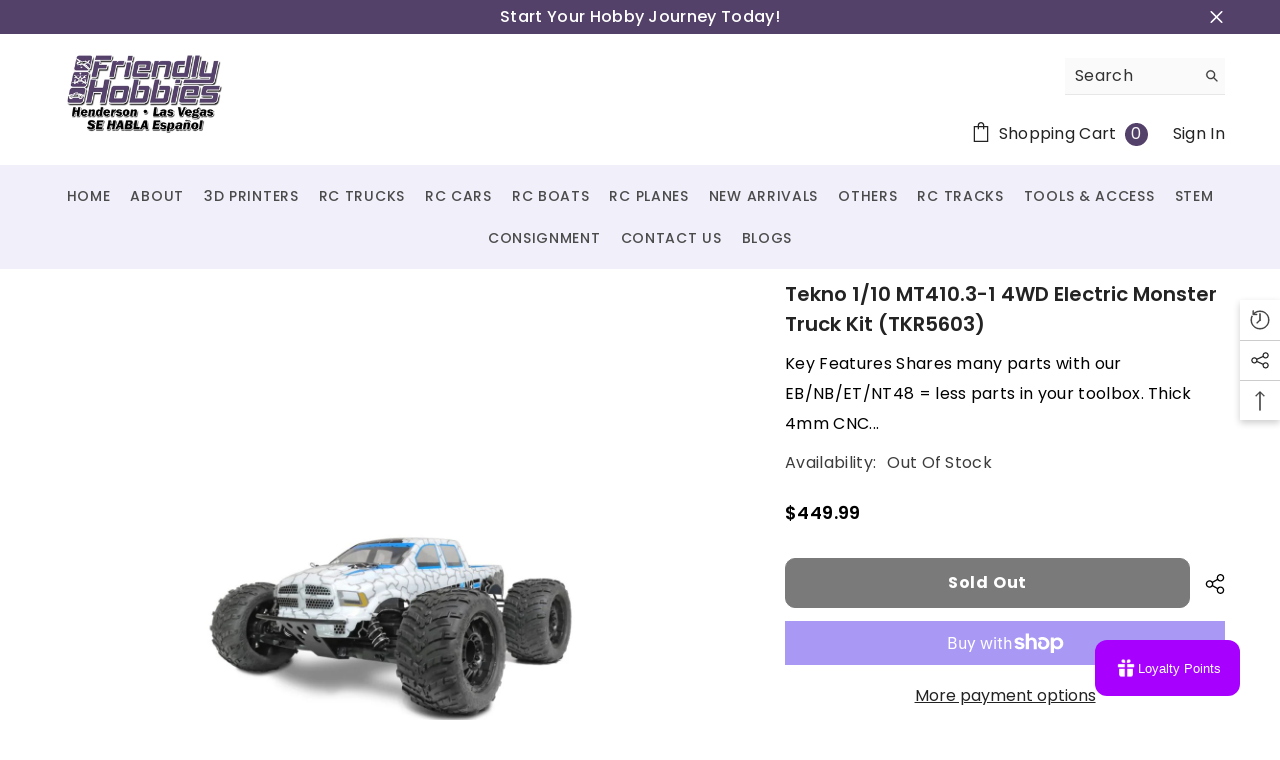

--- FILE ---
content_type: text/html; charset=utf-8
request_url: https://www.friendlyhobbies.com/products/tekno-1-10-mt410-3-1-4wd-electric-monster-truck-kit?view=ajax_recently_viewed&_=1762166022696
body_size: 440
content:


<div class="item">
  <a class="first-info" href="/products/tekno-1-10-mt410-3-1-4wd-electric-monster-truck-kit" data-mobile-click><svg aria-hidden="true" focusable="false" data-prefix="fal" data-icon="external-link" role="img" xmlns="http://www.w3.org/2000/svg" viewBox="0 0 512 512" class="icon icon-external-link"><path d="M440,256H424a8,8,0,0,0-8,8V464a16,16,0,0,1-16,16H48a16,16,0,0,1-16-16V112A16,16,0,0,1,48,96H248a8,8,0,0,0,8-8V72a8,8,0,0,0-8-8H48A48,48,0,0,0,0,112V464a48,48,0,0,0,48,48H400a48,48,0,0,0,48-48V264A8,8,0,0,0,440,256ZM500,0,364,.34a12,12,0,0,0-12,12v10a12,12,0,0,0,12,12L454,34l.7.71L131.51,357.86a12,12,0,0,0,0,17l5.66,5.66a12,12,0,0,0,17,0L477.29,57.34l.71.7-.34,90a12,12,0,0,0,12,12h10a12,12,0,0,0,12-12L512,12A12,12,0,0,0,500,0Z"></path></svg>
            <img srcset="//www.friendlyhobbies.com/cdn/shop/products/TKR5603_a0.jpg?v=1758214200" src="//www.friendlyhobbies.com/cdn/shop/products/TKR5603_a0.jpg?v=1758214200" alt="Tekno 1/10 MT410.3-1 4WD Electric Monster Truck Kit (TKR5603) Horizon Hobby" loading="lazy" class="motion-reduce hidden-mobile" sizes="auto"/>
            <a class="hidden-desktop" href="/products/tekno-1-10-mt410-3-1-4wd-electric-monster-truck-kit">
              <img srcset="//www.friendlyhobbies.com/cdn/shop/products/TKR5603_a0.jpg?v=1758214200" src="//www.friendlyhobbies.com/cdn/shop/products/TKR5603_a0.jpg?v=1758214200" alt="Tekno 1/10 MT410.3-1 4WD Electric Monster Truck Kit (TKR5603) Horizon Hobby" loading="lazy" class="motion-reduce" sizes="auto"/>
            </a></a>
    <div class="second-info">
      <div class="first product-item" data-product-id="4298779721824"><a class="product-title link-underline" href="/products/tekno-1-10-mt410-3-1-4wd-electric-monster-truck-kit">
                <span class="text">Tekno 1/10 MT410.3-1 4WD Electric Monster Truck Kit (TKR5603)</span>
        </a>
             <div class="product-price">
        <div class="price  price--sold-out ">
    <dl><div class="price__regular"><dd class="price__last"><span class="price-item price-item--regular">$449.99</span></dd>
        </div>
        <div class="price__sale"><dd class="price__compare"><s class="price-item price-item--regular"></s></dd><dd class="price__last"><span class="price-item price-item--sale">$449.99</span></dd></div>
        <small class="unit-price caption hidden">
            <dt class="visually-hidden">Unit price</dt>
            <dd class="price__last"><span></span><span aria-hidden="true">/</span><span class="visually-hidden">&nbsp;per&nbsp;</span><span></span></dd>
        </small>
    </dl>
</div>

      </div>
      </div>
        <a class="second" href="/products/tekno-1-10-mt410-3-1-4wd-electric-monster-truck-kit"></a>
    </div>
</div>

--- FILE ---
content_type: text/css
request_url: https://www.friendlyhobbies.com/cdn/shop/t/15/assets/component-card-04.css?v=90490726188279650541689777820
body_size: 581
content:
.product-card-layout-04 .product-item{margin-bottom:10px}.product-card-layout-04 .card-action-bottom{font-size:0;padding:15px 0 0}.product-card-layout-04 .card-action-bottom .card-wishlist{display:block;text-align:center}.product-card-layout-04 .card-action-bottom.has-compare .card-wishlist{display:inline-block;width:50%;vertical-align:middle;text-align:right;padding-right:20px}.product-card-layout-04 .card-action-bottom .card-wishlist .wishlist-icon{display:inline-block;width:auto;height:auto;padding:0;border-radius:0}.product-card-layout-04 .card-action-bottom .card-wishlist .wishlist-icon .icon-wishlist{display:inline-block;vertical-align:middle;width:24px;height:24px;margin-right:7px;margin-bottom:3px;padding:5px}.product-card-layout-04 .card-action-bottom .card-wishlist .wishlist-added .icon-wishlist{border-radius:50%}.product-card-layout-04 .card-action-bottom .card-wishlist .wishlist-icon .text{display:inline-block;vertical-align:middle;opacity:1;visibility:visible;overflow:unset;position:unset;transform:unset;white-space:normal;width:auto;height:auto;line-height:var(--body-line-height);border-radius:0;pointer-events:auto;padding:0;font-size:calc(var(--font-body-size) - 2px);text-transform:unset}.product-card-layout-04 .card-action-bottom .card-wishlist .wishlist-added{background-color:var(--product-wishlist-bg)}.product-card-layout-04 .card-action-bottom .card-wishlist .wishlist-added .text{color:var(--product-wishlist-color);background-color:var(--product-wishlist-bg)}.product-card-layout-04 .card-compare .compare-label{font-size:calc(var(--font-body-size) - 2px)}.product-card-layout-04 .card-compare.card-compareIcon .compare-icon{border-radius:0}.product-card-layout-04 .card-compare.card-compareIcon .compare-icon .text,.product-card-layout-04 .card-compare.card-compareIcon .compare-icon .text_1{font-size:calc(var(--font-body-size) - 2px)}.product-card-layout-04 .card-compare.card-compareIcon .compare-icon .text_1{left:auto;right:calc(100% - 30px)}.product-card-layout-04 .card-compare.card-compareIcon .compare-icon .text,.product-card-layout-04 .card-compare.card-compareIcon .compare-icon .text_1{opacity:1;visibility:visible;pointer-events:auto;display:inline-block;width:auto;border-radius:0}.product-card-layout-04 .card-action-bottom .card-compare{display:block;text-align:center}.product-card-layout-04 .card-action-bottom.has-wishlist .card-compare{display:inline-block;width:50%;vertical-align:middle;text-align:left;padding-left:20px;position:relative}.product-card-layout-04 .card-action-bottom.has-wishlist .card-compare:before{position:absolute;content:"";left:0;top:2px;width:1px;height:22px;background-color:#e6e6e6}.product-card-layout-04 .card-action-bottom .card-compare .compare-label{width:auto;display:inline-block;text-transform:initial}.product-card-layout-04 .card-action-bottom .card-compare input[type=checkbox]+.form-label--checkbox:before{top:5px;border-color:var(--form-label)}.product-card-layout-04 .card-action-bottom .card-compare input[type=checkbox]+.form-label--checkbox:after{top:7px}.product-card-layout-04 .card-action .variants-popup{bottom:42px;padding:10px 10px 0;z-index:7}.product-card-layout-04 .card-action .selector-wrapper .swatch-element{width:auto;min-width:40px;height:40px;text-align:center;padding:0}.product-card-layout-04 .card-action .selector-wrapper .swatch-element+.swatch-element{margin-left:2px}.product-card-layout-04 .card-action .selector-wrapper .swatch-element:hover{text-decoration:none;box-shadow:0 3px 7px #0003 inset;background-color:#f5f5f5}.product-card-layout-04 .card-action .selector-wrapper .swatch-element .single-label{text-align:center;text-decoration:none;display:block;height:100%;width:100%;padding:9px 5px 4px;font-size:var(--font-body-size);font-weight:var(--font-weight-normal)}.product-card-layout-04 .card-action .selector-wrapper .single-option:checked+.single-label{text-decoration:none;box-shadow:0 3px 7px #0003 inset;background-color:#f5f5f5}.product-card-layout-04 .productListing.productList .card-action .selector-wrapper.option-color .swatch-element{width:var(--w-product-swatch-custom);height:var(--h-product-swatch-custom)}.product-card-layout-04 .productListing.productList .card-action .selector-wrapper.option-color .swatch-element:hover{box-shadow:none;background-color:transparent}.product-card-layout-04 .productListing.productList .card-action .selector-wrapper.option-color .single-option+.single-label,.product-card-layout-04 .productListing.productList .card-action .selector-wrapper.option-color .single-option:checked+.single-label{width:var(--w-product-swatch-custom);height:var(--h-product-swatch-custom);padding:2px}.product-card-layout-04 .card-product__group.group-left{top:0;left:0}.product-card-layout-04 .card-product__group.group-right{top:0;right:0}.product-card-layout-04 .card-quickview .quickview-icon{border-radius:0}.product-card-layout-04 .card-quickview .text{border-radius:0;font-size:calc(var(--font-body-size) - 2px);opacity:1;visibility:visible;pointer-events:auto;display:inline-block;width:auto}.product-card-layout-04 .card-information__group .card-review{line-height:1}.product-card-layout-04 .card-information .price.price--on-sale .price-item--regular .money{font-size:calc(var(--product-price-font-size) - 4px)}.product-card-layout-04 .wrapper-item-size{bottom:112px;text-align:center}.product-card-layout-04 .wrapper-item-size .sizes-list li a{min-width:30px;border-radius:50%;padding:5px 5px 3px}.product-card-layout-04 .card-action .variants-popup-content{padding:25px 0 50px}.product-card-layout-04 .slick-arrow{box-shadow:0 2px 3.4px .6px #0003}.product-card-layout-04 .quickSearchResultsBlock .products-grid .card-review{display:none}.product-card-layout-04.quick_shop_option_2 .card-action .selector-wrapper .swatch-element .single-label{padding:5px 5px 4px}.product-card-layout-04.quick_shop_option_2 .card-action .selector-wrapper .swatch-element:hover{box-shadow:none;background-color:transparent}.product-card-layout-04.quick_shop_option_2 .card-action .selector-wrapper:not(.option-color){padding:0 0 18px}body:not(.quick_shop_option_2) .halo-product-list-view-popup .form-label+.swatch-element{margin-left:0!important}.product-card-layout-04 .halo-product-list-view-popup.product-list .card-action .selector-wrapper.option-color .single-label{padding:2px}@media (min-width: 551px){.product-card-layout-04 .card-information__wrapper.text-center .card-information__group-2 .card-vendor,.product-card-layout-04 .card-information__wrapper.text-center .card-information__group-2 .card-review{text-align:center}.product-card-layout-04 .card-information__wrapper.text-right .card-information__group-2 .card-vendor,.product-card-layout-04 .card-information__wrapper.text-right .card-information__group-2 .card-review{text-align:right}}@media (min-width: 1025px){.product-card-layout-04 .card-action{background-color:#fff;padding:10px 10px 0}.product-card-layout-04 .card-information{padding-left:10px;padding-right:10px}.card-product__group.group-left .card-quickview .text{right:auto;left:calc(100% - 30px)}.product-card-layout-04 .product-item.sold-out:not(.has-notify) .card-product__wrapper .card-media,.product-card-layout-04 .product-item.sold-out:not(.has-notify) .card-product__wrapper .card-action form,.product-card-layout-04 .product-item.has-notify .card-product__wrapper .card-media{transition:var(--anchor-transition)}.product-card-layout-04 .product-item.sold-out:not(.has-notify):hover .card-product__wrapper .card-media,.product-card-layout-04 .product-item.sold-out:not(.has-notify):hover .card-product__wrapper .card-action form,.product-card-layout-04 .product-item.has-notify:hover .card-product__wrapper .card-media{opacity:.5}.product-card-layout-04 .header__search.layout_search--style2 .quickSearchResultsBlock .products-grid .card-review{display:inline-block}.template-collection.product-card-layout-04 .productGrid .product{padding-left:10px;padding-right:10px}}@media (max-width: 1024px){.product-card-layout-04 .card-action-bottom{padding:10px 0 0}.product-card-layout-04 .card-quickview .text,.product-card-layout-04 .card-action-bottom.has-wishlist .card-compare{display:none}.product-card-layout-04 .card-action-bottom.has-compare .card-wishlist{display:block;width:100%;padding-right:0;text-align:center}.product-card-layout-04 .card-action-bottom .card-wishlist .wishlist-icon{border-radius:50%}.product-card-layout-04 .card-action-bottom .card-wishlist .wishlist-icon .text,.product-card-layout-04 .card-information__group .card-review,.product-card-layout-04 .card-action-bottom.has-wishlist{display:none}.product-card-layout-04 .card-action-bottom.show-mb{display:flex}.product-card-layout-04 .card-action-bottom.show-mb.text-center{justify-content:center}.product-card-layout-04 .card-action-bottom.show-mb.text-right{justify-content:flex-end}.product-card-layout-04 .card-action-bottom.show-mb .card-wishlist .wishlist-icon .text{display:inline-block}.product-card-layout-04 .card-information .price-item .money{font-size:calc(var(--product-price-font-size) - 2px)}.product-card-layout-04 .card-information .price-item .text{font-size:calc(var(--product-price-font-size) - 4px);margin:0 5px 0 0}.product-card-layout-04 .card-information .price dd{margin:0 5px 0 0}}
/*# sourceMappingURL=/cdn/shop/t/15/assets/component-card-04.css.map?v=90490726188279650541689777820 */


--- FILE ---
content_type: application/javascript
request_url: https://loyalty-admin.appstle.com/app/462.chunk.js?v=dab28a93
body_size: 37305
content:
/*! For license information please see 462.chunk.js.LICENSE.txt */
"use strict";(self.webpackChunkloyalty=self.webpackChunkloyalty||[]).push([[462],{462:(e,t,l)=>{l.r(t),l.d(t,{default:()=>Re});var a=l(67294),n=l(96974),o=l(17828),r=l(69545),i=l(38653),c=l(3628),d=l(92198),s=l(39711),u=l(56629),m=l(70137);const v=({className:e="",style:t={}})=>a.createElement("svg",{xmlns:"http://www.w3.org/2000/svg",viewBox:"0 0 24 24",fill:"none",stroke:"currentColor","stroke-width":"2","stroke-linecap":"round","stroke-linejoin":"round",className:`al-h-4 al-w-4 ${e}`,style:t},a.createElement("circle",{cx:"12",cy:"12",r:"10"}),a.createElement("path",{d:"M9.09 9a3 3 0 0 1 5.83 1c0 2-3 3-3 3"}),a.createElement("path",{d:"M12 17h.01"})),f=({className:e="",style:t={}})=>a.createElement("svg",{xmlns:"http://www.w3.org/2000/svg",viewBox:"0 0 24 24",fill:"none",stroke:"currentColor","stroke-width":"2","stroke-linecap":"round","stroke-linejoin":"round",className:`al-h-4 al-w-4 ${e}`,style:t},a.createElement("path",{d:"m15 18-6-6 6-6"}));var p=l(33476);function y(e,t){return function(e){if(Array.isArray(e))return e}(e)||function(e,t){var l=null==e?null:"undefined"!=typeof Symbol&&e[Symbol.iterator]||e["@@iterator"];if(null!=l){var a,n,o,r,i=[],c=!0,d=!1;try{if(o=(l=l.call(e)).next,0===t){if(Object(l)!==l)return;c=!1}else for(;!(c=(a=o.call(l)).done)&&(i.push(a.value),i.length!==t);c=!0);}catch(e){d=!0,n=e}finally{try{if(!c&&null!=l.return&&(r=l.return(),Object(r)!==r))return}finally{if(d)throw n}}return i}}(e,t)||function(e,t){if(!e)return;if("string"===typeof e)return h(e,t);var l=Object.prototype.toString.call(e).slice(8,-1);"Object"===l&&e.constructor&&(l=e.constructor.name);if("Map"===l||"Set"===l)return Array.from(e);if("Arguments"===l||/^(?:Ui|I)nt(?:8|16|32)(?:Clamped)?Array$/.test(l))return h(e,t)}(e,t)||function(){throw new TypeError("Invalid attempt to destructure non-iterable instance.\nIn order to be iterable, non-array objects must have a [Symbol.iterator]() method.")}()}function h(e,t){(null==t||t>e.length)&&(t=e.length);for(var l=0,a=new Array(t);l<t;l++)a[l]=e[l];return a}var g=function(){var e,t,l,r,i,d,h,g,w,E,b,x=(0,n.TH)(),C=(0,n.s0)(),L=y((0,a.useState)(!(null===(e=_ALConfig)||void 0===e||!e.customerId)),1)[0],N=(0,p.Z)(),k=N.customerRewardsData,A=N.customerStoreCreditBalanceWithCurrency,_=y((0,a.useState)(null===x||void 0===x?void 0:x.pathname),2),S=_[0],R=_[1],T=y((0,a.useState)(""),2),I=T[0],O=T[1],M=(0,p.Z)(),j=M.widgetSettings,P=M.widgetLabels;(0,a.useEffect)((function(){R(null===x||void 0===x?void 0:x.pathname),O(B(x.pathname))}),[x]);var B=function(e){return-1!==e.indexOf("/loyalty-widget/rewards")?(0,c.cC)("".concat((null===P||void 0===P?void 0:P.popupRewardsDetailsHeadingText)||"Your Rewards")):-1!==e.indexOf("/loyalty-widget/criteria")?(0,c.cC)("".concat((null===P||void 0===P?void 0:P.popupEarnRewardsHeadingText)||"Earn Rewards")):-1!==e.indexOf("/loyalty-widget/redeem")?(0,c.cC)("".concat((null===P||void 0===P?void 0:P.popupRedeemRewardsHeadingText)||"Redeem Rewards")):-1!==e.indexOf("/loyalty-widget/referral/claim")?(0,c.cC)("".concat((null===P||void 0===P?void 0:P.claimGiftHeaderText)||"Claim Your Gift")):-1!==e.indexOf("/loyalty-widget/referral/email")?(0,c.cC)("".concat((null===P||void 0===P?void 0:P.sendEmailHeadingText)||"Send Referral Link")):void 0},V=function(){return a.createElement("div",{role:"close-button",className:"al-flex al-items-center al-bg-transparent al-text-white loyalty-close-button",onClick:function(){var e;return null===(e=window)||void 0===e||null===(e=e.parent)||void 0===e?void 0:e.postMessage("appstle_widget_showHide")}},a.createElement("svg",{"aria-hidden":"true",className:"al-w-6 al-h-6",fill:"currentColor",viewBox:"0 0 20 20",xmlns:"http://www.w3.org/2000/svg"},a.createElement("path",{fillRule:"evenodd",d:"M4.293 4.293a1 1 0 011.414 0L10 8.586l4.293-4.293a1 1 0 111.414 1.414L11.414 10l4.293 4.293a1 1 0 01-1.414 1.414L10 11.414l-4.293 4.293a1 1 0 01-1.414-1.414L8.586 10 4.293 5.707a1 1 0 010-1.414z",clipRule:"evenodd"})))},H=function(){return a.createElement(a.Fragment,null,!1!==(null===j||void 0===j?void 0:j.showFAQSection)&&a.createElement(s.rU,{to:"/loyalty-widget/faqs",replace:!0},a.createElement("div",{className:"al-flex al-items-center al-cursor-pointer al-text-white","data-testid":"nav-faq"},null!==j&&void 0!==j&&j.faqIconImage?a.createElement("img",{src:null===j||void 0===j?void 0:j.faqIconImage,alt:"faq icon",className:"al-w-5 al-text-inherit as-faq-common"}):a.createElement(v,{className:"faq-icon al-text-inherit"}),a.createElement("span",{className:"al-text-inherit al-font-medium al-ml-1 loyalty-home-faq-title"},(0,c.cC)("".concat((null===P||void 0===P?void 0:P.popupFAQHeadingText)||"FAQ's"))))))},z=function(){return a.createElement("div",{className:"al-flex al-items-center al-justify-between al-px-4 al-mt-4"},a.createElement("div",{className:"al-rounded-full al-bg-white/20 al-p-1.5 al-nav-logo-icon"},null!==j&&void 0!==j&&j.logoUrl?a.createElement("img",{className:"al-w-5 al-h-5 al-object-cover loyalty-home-custom-logo",src:(0,c.cC)(null===j||void 0===j?void 0:j.logoUrl,!1),alt:"logo"}):a.createElement("svg",{xmlns:"http://www.w3.org/2000/svg",className:"al-w-5 al-h-5 al-object-cover loyalty-home-custom-logo",viewBox:"0 96 960 960",fill:"#fff",stroke:"currentColor"},a.createElement("path",{d:"M140 779v97h680v-97H140Zm0-443h125q-5-9-8-22.5t-3-24.5q0-47.083 33-80.042Q320 176 366 176q30.741 0 56.87 15.5Q449 207 464 231l16.5 26 16.5-26q16-25 41.015-40t53.879-15Q640 176 673 208.5q33 32.5 33 80.861Q706 300 703.5 311t-7.5 25h124q24 0 42 18t18 42v480q0 24-18 42t-42 18H140q-24 0-42-18t-18-42V396q0-24 18-42t42-18Zm0 336h680V396H571l100 139-48 36-143-198-143 198-48-36 100-139H140v276Zm227-330q22 0 37.5-15.5T420 289q0-22-15.5-37.5T367 236q-22 0-37.5 15.5T314 289q0 22 15.5 37.5T367 342Zm225 0q22.95 0 38.475-15.5Q646 311 646 289t-15.525-37.5Q614.95 236 592 236q-21 0-36.5 15.5T540 289q0 22 15.5 37.5T592 342Z"}))),a.createElement("div",{className:"al-flex al-gap-x-4 al-items-center"},a.createElement(H,null),a.createElement(V,null)))};return a.createElement("nav",{className:"al-relative al-z-10"},a.createElement(o.M,null,"/loyalty-widget"===S||"/loyalty-widget/"===S?a.createElement(u.E.div,{initial:{height:"0"},animate:{height:"24rem"},exit:{height:"64px"},transition:{ease:"easeInOut"},className:"al-h-96 al-rounded-t-xl al-fixed al-w-full al-z-0 al-top-0 al-left-0 al-translate-z-0 loyalty-header-background",style:{backgroundColor:(null===j||void 0===j?void 0:j.popupHeaderColor)||"#1d4ed8"}},a.createElement(u.E.div,{initial:{opacity:0},animate:{opacity:1},exit:{opacity:0},className:"al-absolute al-bottom-0 al-left-0 al-h-12 al-w-full al-opacity-1 al-z-1 al-bg-gradient-to-b al-from-transparent al-to-white"})):null),"/loyalty-widget"===S||"/loyalty-widget/"===S?a.createElement("div",{className:"al-relative"},a.createElement(z,null),a.createElement("div",{className:"al-pt-5 al-px-9 al-pb-[140px] al-bg-no-repeat al-relative al-text-white"},a.createElement("div",{className:"al-text-left"},a.createElement("div",{className:"al-flex al-text-3xl al-font-bold al-mb-4"},a.createElement("h1",{className:"loyalty-home-welcome-and-name"},L?null!==P&&void 0!==P&&P.popupWelcomeText?(0,c.cC)("".concat(null===P||void 0===P||null===(t=P.popupWelcomeText)||void 0===t||null===(t=t.replace("{{customer_first_name}}",(null===(l=_ALConfig)||void 0===l||null===(l=l.customerName)||void 0===l?void 0:l.split(" ")[0])||(null===(r=_ALConfig)||void 0===r?void 0:r.customerName)||""))||void 0===t?void 0:t.replace("{{achieved_tier}}",(null===(i=_ALConfig)||void 0===i||null===(i=i.customerLoyalty)||void 0===i?void 0:i.currentVipTier)||""))):"Welcome":null!==P&&void 0!==P&&P.popupWelcomeText?(0,c.cC)("".concat(null===P||void 0===P||null===(d=P.popupWelcomeText)||void 0===d||null===(d=d.replace("{{customer_first_name}}",""))||void 0===d?void 0:d.replace("{{achieved_tier}}",""))):"Welcome"),a.createElement("div",{className:"loyalty-home-greetings-icon"},(0,c.cC)(null===P||void 0===P?void 0:P.customerGreetingsIcon))),L?a.createElement("div",{className:"al-pt-2"},(null===(h=_ALConfig)||void 0===h||null===(h=h.customerLoyalty)||void 0===h?void 0:h.lastActivityDate)&&(null===(g=_ALConfig)||void 0===g?void 0:g.pointsExpirationSetting)&&!0!==(null===j||void 0===j?void 0:j.hidePointsBalance)&&!0!==(null===j||void 0===j?void 0:j.hideExpirationDate)&&(null===k||void 0===k?void 0:k.availablePoints)>0&&a.createElement(m.Z,{_ALConfig:_ALConfig,className:"al-flex al-items-center al-bg-[rgba(0,0,0,0.3)] al-text-white al-rounded al-text-xs al-h-[24px] al-justify-center al-mt-2 al-mb-4 al-py-1.5 al-px-2 al-relative al-w-fit al-widget-expiration-date"}),a.createElement("div",{className:"al-flex al-gap-4 al-justify-between al-flex-wrap"},!0!==(null===j||void 0===j?void 0:j.hidePointsBalance)&&a.createElement("div",null,a.createElement("div",{className:"al-mb-2"},a.createElement("h2",{className:"al-font-bold loyalty-home-customer-points-title"},(0,c.cC)("".concat((null===P||void 0===P?void 0:P.popupRemainingPointsHeadingText)||"Your points")))),a.createElement("div",{className:"al-mb-1"},a.createElement("h3",{className:"al-text-4xl al-font-bold loyalty-home-customer-points-value"},(null===k||void 0===k||null===(w=k.availablePoints)||void 0===w?void 0:w.toLocaleString())||0))),!0!==(null===j||void 0===j?void 0:j.hideStoreCreditsBalance)&&a.createElement("div",null,a.createElement("div",{className:"al-mb-2"},a.createElement("h2",{className:"al-font-bold loyalty-home-store-credits-points-title"},(0,c.cC)("".concat((null===P||void 0===P?void 0:P.storeCreditBalanceLabel)||"Your Store Credits")))),a.createElement("div",{className:"al-mb-1"},a.createElement("h3",{className:"al-text-4xl al-font-bold loyalty-home-customer-points-value loyalty-home-customer-store-credits-value"},a.createElement("span",{className:"loyalty-store-credit"},A)))),_ALConfig.vipTierEnabled&&(null===(E=_ALConfig)||void 0===E||null===(E=E.customerLoyalty)||void 0===E?void 0:E.currentVipTier)&&a.createElement("div",null,a.createElement("div",{className:"al-mb-2"},a.createElement("h2",{className:"al-font-bold loyalty-home-customer-points-title"},(0,c.cC)(null===P||void 0===P?void 0:P.vipCurrentTierLabel)||"Your Current Tier")),a.createElement("div",{className:"al-mb-1"},a.createElement("h3",{className:"al-text-4xl al-font-bold loyalty-home-customer-points-value"},null===(b=_ALConfig)||void 0===b||null===(b=b.customerLoyalty)||void 0===b?void 0:b.currentVipTier))))):a.createElement("div",{className:"loyalty-home-info-container"},a.createElement("h2",{className:"al-font-bold al-text-2xl loyalty-home-loyalty-title"},(0,c.cC)("".concat((null===P||void 0===P?void 0:P.popupCommunityHeadingText)||"Appstle Loyalty"))),a.createElement("p",{className:"al-text-sm al-inline al-mt-2 loyalty-home-community-title"},(0,c.cC)("".concat((null===P||void 0===P?void 0:P.popupCommunityContentText)||"Join the community"))))))):null,a.createElement(o.M,null,"/loyalty-widget"!==S&&"/loyalty-widget/"!==S?a.createElement(u.E.div,{className:"al-fixed al-inset-0 al-h-16 al-flex al-p-2 al-items-center al-rounded-t-xl",style:{backgroundColor:(null===j||void 0===j?void 0:j.popupHeaderColor)||"#1d4ed8"}},a.createElement("div",{className:"al-w-16 al-cursor-pointer",onClick:function(){return C("/loyalty-widget",{replace:!0})}},a.createElement(f,{className:"al-w-5 al-h-5 al-text-white al-back-icon"})),a.createElement("div",{className:"as-header al-text-center al-grow al-font-bold al-text-lg al-text-white loyalty-header-text"},I),a.createElement("div",{className:"al-w-16 al-mr-8"},a.createElement(H,null))):null))},w=l(39375),E=l(31062),b=l(4649),x=l(16957),C=l(97545),L=l(49402),N=l(96056),k=l(48833),A=l(66362),_=l(35355),S=l(90557);function R(e,t){return function(e){if(Array.isArray(e))return e}(e)||function(e,t){var l=null==e?null:"undefined"!=typeof Symbol&&e[Symbol.iterator]||e["@@iterator"];if(null!=l){var a,n,o,r,i=[],c=!0,d=!1;try{if(o=(l=l.call(e)).next,0===t){if(Object(l)!==l)return;c=!1}else for(;!(c=(a=o.call(l)).done)&&(i.push(a.value),i.length!==t);c=!0);}catch(e){d=!0,n=e}finally{try{if(!c&&null!=l.return&&(r=l.return(),Object(r)!==r))return}finally{if(d)throw n}}return i}}(e,t)||function(e,t){if(!e)return;if("string"===typeof e)return T(e,t);var l=Object.prototype.toString.call(e).slice(8,-1);"Object"===l&&e.constructor&&(l=e.constructor.name);if("Map"===l||"Set"===l)return Array.from(e);if("Arguments"===l||/^(?:Ui|I)nt(?:8|16|32)(?:Clamped)?Array$/.test(l))return T(e,t)}(e,t)||function(){throw new TypeError("Invalid attempt to destructure non-iterable instance.\nIn order to be iterable, non-array objects must have a [Symbol.iterator]() method.")}()}function T(e,t){(null==t||t>e.length)&&(t=e.length);for(var l=0,a=new Array(t);l<t;l++)a[l]=e[l];return a}const I=function(){var e,t=(0,A.TL)(),l=(0,p.Z)(),n=l.widgetSettings,o=l.widgetLabels,r=R((0,a.useState)(0),2),i=r[0],d=r[1],s=R((0,a.useState)(5),1)[0],u=R((0,a.useState)("id,asc"),1)[0],m=(0,A.CG)((function(e){return null===e||void 0===e?void 0:e.pointTransaction.entities})),v=(0,A.CG)((function(e){return null===e||void 0===e?void 0:e.pointTransaction.loading})),f=(0,A.CG)((function(e){return null===e||void 0===e?void 0:e.pointTransaction.totalItems}));return(0,a.useEffect)((function(){var e;null!==(e=_ALConfig)&&void 0!==e&&e.customerId&&t((0,C.sB)({filter:{},page:i,size:s,sort:u}))}),[null===(e=_ALConfig)||void 0===e?void 0:e.customerId,u,s,i]),a.createElement(a.Fragment,null,a.createElement("div",{className:"al-rounded-xl al-shadow-md al-text-sm al-bg-white al-items-center loyalty-customer-history-container"},a.createElement("div",{className:"al-py-4 al-px-2"},a.createElement("div",{className:"al-text-center al-mb-3 al-px-3"},a.createElement("h5",{className:"al-font-bold al-mb-1 al-text-md text-indigo-400 loyalty-customer-history-title"},(0,c.cC)("".concat((null===o||void 0===o?void 0:o.customerHistoryLabel)||"Transaction history"))),a.createElement("p",{className:"al-text-gray-500 loyalty-customer-history-description"},(0,c.cC)("".concat((null===o||void 0===o?void 0:o.customerHistoryDescriptionLabel)||"See the list of your points earned and redeemed activity.")))),v?a.createElement("div",{className:"al-flex al-items-center al-justify-center al-py-5 loyalty-customer-history-loader"},a.createElement(N.Z,null)):a.createElement("div",null,(null===m||void 0===m?void 0:m.length)>0?a.createElement("div",null,a.createElement("div",{className:"al-mt-6 al-overflow-auto al-rounded-lg al-shadow"},a.createElement("table",{className:"al-w-full al-relative loyalty-customer-history-table"},a.createElement("thead",{className:"al-bg-gray-50 al-border-b-2 al-border-gray-200 loyalty-customer-history-head"},a.createElement("tr",null,a.createElement("th",{className:"al-p-3 al-text-sm al-font-semibold al-tracking-wide al-text-left loyalty-customer-history-table-heading-date"},(0,c.cC)((null===o||void 0===o?void 0:o.historyDate)||"Date")),a.createElement("th",{className:"al-p-3 al-text-sm al-font-semibold al-tracking-wide al-break-all loyalty-customer-history-table-heading-points"},(0,c.cC)((null===o||void 0===o?void 0:o.historyPointsAdjustment)||"Points")),a.createElement("th",{className:"al-p-3 al-text-sm al-font-semibold al-tracking-wide al-w-[90px] loyalty-customer-history-table-heading-status"},(0,c.cC)((null===o||void 0===o?void 0:o.historyStatus)||"Status")))),a.createElement("tbody",null,(null===m||void 0===m?void 0:m.length)>0&&(null===m||void 0===m?void 0:m.map((function(e,t){var l,r,i=(0,c.TN)(null===e||void 0===e?void 0:e.createAt,null===n||void 0===n?void 0:n.dateLocalFormat),d=i.time,s=i.date;return a.createElement("tr",{className:"al-relative ".concat(parseInt(t)%2===0?"al-bg-white":"al-bg-gray-50"," hover:al-bg-gray-200 loyalty-customer-history-list-item-container"),key:t},a.createElement("td",{className:"al-p-3 al-text-sm al-text-gray-700 al-whitespace-nowrap al-text-justify loyalty-customer-history-list-item loyalty-customer-history-list-item-date"},a.createElement(_.W,{content:null===e||void 0===e?void 0:e.note},null!==e&&void 0!==e&&e.createAt?a.createElement(S.Z,{date:s,time:d}):null)),a.createElement("td",{className:"al-p-3 al-text-sm al-text-gray-700 al-whitespace-nowrap loyalty-customer-history-list-item loyalty-customer-history-list-item-points"},a.createElement(_.W,{content:null===e||void 0===e?void 0:e.note},"CREDIT"===(null===e||void 0===e||null===(l=e.pointType)||void 0===l?void 0:l.toUpperCase())?a.createElement("span",{className:"al-text-green-700 loyalty-point-earned"},a.createElement("span",null,"+"),a.createElement("span",null,(0,c.uf)(null===e||void 0===e?void 0:e.points))):"DEBIT"===(null===e||void 0===e||null===(r=e.pointType)||void 0===r?void 0:r.toUpperCase())?a.createElement("span",{className:"al-text-red-600 loyalty-point-redeemed"},a.createElement("span",null,"-"),a.createElement("span",null,(0,c.uf)(null===e||void 0===e?void 0:e.points))):"")),a.createElement("td",{className:"al-p-3 al-text-sm al-text-gray-700 al-whitespace-nowrap al-w-[90px] al-flex al-justify-center loyalty-customer-history-list-item loyalty-customer-history-list-item-status"},"PENDING"===(null===e||void 0===e?void 0:e.status)?a.createElement(k.Z,{content:(0,c.cC)("".concat((null===o||void 0===o?void 0:o.pendingStatusLabel)||"Pending")),variant:"warning",classes:"loyalty-customer-history-list-item-status loyalty-customer-history-list-item-status-pending"}):"APPROVED"===(null===e||void 0===e?void 0:e.status)?a.createElement(k.Z,{content:(0,c.cC)("".concat((null===o||void 0===o?void 0:o.approvedStatusLabel)||"Approved")),variant:"success",classes:"loyalty-customer-history-list-item-status loyalty-customer-history-list-item-status-approved"}):a.createElement(k.Z,{content:(0,c.cC)("".concat((null===o||void 0===o?void 0:o.rejectedStatusLabel)||"Rejected")),variant:"danger",classes:"loyalty-customer-history-list-item-status loyalty-customer-history-list-item-status-rejected"})))})))))),f>s?a.createElement("div",{className:"al-flex al-justify-center al-mt-4 loyalty-customer-history-pagination-container"},a.createElement(L.Z,{hasPrevious:i>0,onPrevious:function(){return d((function(e){return e-1}))},hasNext:i<f/s-1,onNext:function(){return d((function(e){return e+1}))}})):""):a.createElement("div",{className:"al-text-center"},a.createElement("p",{className:"al-text-gray-500 al-font-semibold al-py-4 loyalty-customer-history-not-found"},(0,c.cC)("".concat((null===o||void 0===o?void 0:o.noCustomerHistoryLabel)||"No History Found"))))))))};var O=l(91183);const M=function(){var e,t=(0,p.Z)().widgetLabels,l=(0,p.Z)(),n=l.customerStatus,o=l.isActiveCustomerOptInOutStatus,r=l.isUpdatingCustomerOptInOutStatus,i=l.updateCustomerOptInOutStatus;return a.createElement(u.E.div,null,a.createElement("div",{className:"al-rounded-xl al-shadow-md al-text-sm al-bg-white al-items-center loyalty-OptOut-settings-container"},a.createElement("div",{className:"al-py-4 al-px-2"},a.createElement("div",{className:"al-text-center al-mb-3 al-px-3"},a.createElement("h5",{className:"al-font-bold al-mb-1 al-text-md text-indigo-400 loyalty-OptOut-settings-title"},(0,c.cC)("".concat((null===t||void 0===t?void 0:t.loyaltyOptOutSettingsLabel)||"Settings")))),a.createElement("div",{className:"al-flex al-justify-between al-items-center al-py-4 al-px-5 inputContainer al-bg-white loyalty-OptOut-settings-customer-status"},a.createElement("h5",{className:"al-font-semibold al-text-md loyalty-active-status-label"},"".concat((0,c.cC)("".concat((null===t||void 0===t||null===(e=t.loyaltyOptOutActiveLabel)||void 0===e?void 0:e.replace("{{active_status}}","EXCLUDED_BY_CUSTOMER"!==n?(null===t||void 0===t?void 0:t.loyaltyOptoutActive)||"active":(null===t||void 0===t?void 0:t.loyaltyOptoutInactive)||"inactive"))||"Loyalty program")))),a.createElement(O.Z,{isActiveCustomerOptInOutStatus:o,isUpdatingCustomerOptInOutStatus:r,updateCustomerOptInOutStatus:i})))))};var j=l(30438),P=l(35090);const B=({className:e="",style:t={}})=>a.createElement("svg",{xmlns:"http://www.w3.org/2000/svg",className:`al-flex-shrink-0 al-h-10 al-w-10 al-mr-3 al-p-1 ${e}`,viewBox:"0 0 32 32",transform:"rotate(20)",style:t},a.createElement("g",{fill:"none",fillRule:"evenodd"},a.createElement("circle",{fill:"currentColor",cx:"16",cy:"9",r:"5"}),a.createElement("rect",{fill:"currentColor",x:"6",y:"16",width:"4",height:"12",rx:"1"}),a.createElement("path",{fill:"currentColor",d:"M14 18l-5 .8a.75.75 0 1 1-.24-1.48l5-.8h4.8c2.4 0 4.2 1.5 3.6 4.2a.75.75 0 0 1-.72.58H14.8a.75.75 0 1 1 0-1.5h4c.1-1.2-.6-1.7-1.8-1.7H14zm8.5 1.5l-.6.4a.75.75 0 1 1-.8-1.3l.8-.5a.75.75 0 0 1 1.1.2l.1.1c.2.4.1.9-.2 1.2l-5.5 5.5a6.8 6.8 0 0 1-4.5 1.5h-4.7a6.6 6.6 0 0 1-2-.4l-2.5-1a.75.75 0 1 1 .5-1.4l2.7 1.1c.6.2 1.2.3 1.8.3h4.7c1.4 0 2.7-.5 3.7-1.3l5.3-5.4a1 1 0 0 0 .1-1.3l-.1-.1a1.3 1.3 0 0 0-1.7-.3l-2.4 2a2.5 2.5 0 0 1-1.4.6z",transform:"scale(1.2) translate(0, -2)"}))),V=({className:e="",style:t={}})=>a.createElement("svg",{xmlns:"http://www.w3.org/2000/svg",className:`al-flex-shrink-0 al-h-10 al-w-10 al-mr-3 al-p-1 ${e}`,viewBox:"0 0 32 32",style:t},a.createElement("g",{fill:"none",fillRule:"evenodd"},a.createElement("path",{fill:"currentColor",d:"M16 9.989a5.193 5.193 0 0 1-2.13 1.509c-1.148.435-2.504.435-4.058.024a.75.75 0 0 1 .383-1.45c1.274.336 2.317.336 3.142.023.471-.178.888-.442 1.255-.796h-2.167a3.007 3.007 0 0 1-3.007-3.006c0-1.677 1.13-3.043 2.688-3.043 1.359 0 2.683.899 3.554 2.252l1.335 1.969 1.334-1.969c.871-1.353 2.196-2.252 3.555-2.252 1.557 0 2.687 1.366 2.687 3.043a3.007 3.007 0 0 1-3.007 3.006h-2.216c.367.354.784.618 1.255.796.825.313 1.868.313 3.142-.024a.75.75 0 0 1 .383 1.45c-1.554.412-2.91.412-4.057-.023A5.182 5.182 0 0 1 18 10.058V27.55a.45.45 0 0 1-.45.45h-1.1a.45.45 0 0 1-.45-.45V9.989zm5.564-2.19c.833 0 1.507-.674 1.507-1.506 0-.905-.527-1.543-1.187-1.543-.786 0-1.675.603-2.303 1.579l-.997 1.47h2.98zm-6.158 0l-.997-1.47c-.628-.976-1.517-1.579-2.303-1.579-.66 0-1.188.638-1.188 1.543 0 .832.675 1.506 1.507 1.506h2.98z"}),a.createElement("path",{fill:"currentColor",fillRule:"nonzero",d:"M27.185 15.737l-.967 10.425a1.75 1.75 0 0 1-1.742 1.588H6.524a1.75 1.75 0 0 1-1.742-1.588l-.967-10.425C2.66 15.615 1.75 14.667 1.75 13.5v-2c0-1.25 1.045-2.25 2.318-2.25h.541a.75.75 0 0 1 0 1.5h-.54c-.46 0-.819.343-.819.75v2c0 .407.359.75.818.75h19.864c.459 0 .818-.343.818-.75v-2c0-.407-.359-.75-.818-.75h-.504a.75.75 0 0 1 0-1.5h.504c1.273 0 2.318 1 2.318 2.25v2c0 1.166-.91 2.115-2.065 2.237zm-19.862.013l.952 10.273a.25.25 0 0 0 .25.227h14.95a.25.25 0 0 0 .25-.227l.952-10.273H5.323z"})));var H=l(22375),z=l(47069),Z=l(23618);const D=({_ALConfig:e,isCustomerLoggedIn:t})=>{var l,o;const r=(0,n.s0)(),{widgetLabels:i,widgetSettings:d}=(0,p.Z)(),s=!1!==(null===d||void 0===d?void 0:d.showEarnSection)&&!(!0===(null===d||void 0===d?void 0:d.hideEarnRuleSectionOnEmpty)&&0===(null===(l=null===e||void 0===e?void 0:e.pointEarnRules)||void 0===l?void 0:l.length)),u=!1!==(null===d||void 0===d?void 0:d.showRedeemSection)&&!(!0===(null===d||void 0===d?void 0:d.hideRedeemRuleSectionOnEmpty)&&0===(null===(o=null===e||void 0===e?void 0:e.pointRedeemRules)||void 0===o?void 0:o.length));return a.createElement(a.Fragment,null,(!1!==(null===d||void 0===d?void 0:d.showEarnSection)||!1!==(null===d||void 0===d?void 0:d.showRedeemSection))&&(!(null===d||void 0===d?void 0:d.hideRulesForLoggedOutCustomer)||t)&&a.createElement(a.Fragment,null,(s||u)&&a.createElement(Z.Z,{className:"loyalty-rewards-earn-spend-section"},a.createElement("div",{className:"loyalty-rewards-earn-spend-info-container"},!t&&a.createElement(a.Fragment,null,a.createElement("div",{className:"al-text-[#333] al-text-[16px] al-font-bold al-leading-[120%] al-mb-2 al-pt-2 al-text-center loyalty-home-rewards-points-title"},(0,c.cC)(`${(null===i||void 0===i?void 0:i.popupRewardPointTitleText)||"Earn Rewards"}`)),a.createElement("div",{className:"al-text-[#637381] al-text-[14px] al-leading-[150%] al-mb-5 al-px-3 al-text-center loyalty-home-rewards-points-description"},(0,c.cC)(`${(null===i||void 0===i?void 0:i.popupRewardPointContentText)||"Earn points for different actions and turn those points into awesome rewards!"}`))),a.createElement("div",{className:"al-relative loyaly-ways-to-earn-spent-container"},s&&a.createElement(a.Fragment,null,a.createElement(z.Z,{onClick:()=>r("/loyalty-widget/criteria/list",{replace:!0}),className:"al-mb-4 ways-to-earn-button"},a.createElement("div",{className:"al-flex al-items-center ways-to-earn-content-container"},(null===d||void 0===d?void 0:d.waysToEarnIcon)?a.createElement("img",{src:(0,c.cC)(null===d||void 0===d?void 0:d.waysToEarnIcon,!1),alt:"Ways To Earn Icon",className:"al-flex-shrink-0 al-h-10 al-w-10 al-mr-3 al-p-1 loyalty-home-ways-to-earn-icon"}):a.createElement(B,{className:"loyalty-home-ways-to-earn-icon",style:{color:(null===d||void 0===d?void 0:d.popupIconColor)||"#000000"}}),a.createElement("div",{className:"al-leading-tight al-text-[14px] ways-to-earn-text"},(0,c.cC)(`${(null===i||void 0===i?void 0:i.popupEarnTilesText)||"Ways to earn"}`))),a.createElement(H.Z,{className:"al-h-5 al-w-5 ways-to-earn-arrow-icon",style:{color:(null===d||void 0===d?void 0:d.popupLinksColor)||"#1d4ed8"}})),a.createElement("div",{className:"al-relative earn-redeem-divider-container"},a.createElement("div",{className:"al-absolute al-bg-[#e6e6e6] al-h-[1px] al-w-full al-left-16 al-bottom-[8px] earn-redeem-divider"},"\xa0"))),s&&u&&a.createElement("div",{className:"al-relative earn-redeem-divider-container"},a.createElement("div",{className:"al-absolute al-bg-[#e6e6e6] al-h-[1px] al-w-full al-left-16 al-bottom-[8px] earn-redeem-divider"},"\xa0")),u&&a.createElement(z.Z,{onClick:()=>r("/loyalty-widget/redeem/list",{replace:!0}),className:"al-mb-0 ways-to-earn-button"},a.createElement("div",{className:"al-flex al-items-center ways-to-redeem-content-container"},(null===d||void 0===d?void 0:d.waysToRedeemIcon)?a.createElement("img",{src:(0,c.cC)(null===d||void 0===d?void 0:d.waysToRedeemIcon,!1),alt:"Ways To Redeem Icon",className:"al-flex-shrink-0 al-h-10 al-w-10 al-mr-3 al-p-1 loyalty-home-ways-to-redeem-icon"}):a.createElement(V,{className:"loyalty-home-ways-to-redeem-icon",style:{color:(null===d||void 0===d?void 0:d.popupIconColor)||"#000000"}}),a.createElement("div",{className:"al-leading-tight al-text-[14px] ways-to-redeem-text"},(0,c.cC)(`${(null===i||void 0===i?void 0:i.popupRedeemTilesText)||"Ways to redeem"}`))),a.createElement(H.Z,{className:"al-h-5 al-w-5 ways-to-redeem-arrow-icon",style:{color:(null===d||void 0===d?void 0:d.popupLinksColor)||"#1d4ed8"}})))))))};var W=l(66438),F=l(57188),U=l(3122);const q=({children:e,_ALConfig:t,onClick:l,className:n="",disabled:o=!1})=>{const{popupButtonColor:r="#1d4ed8",popupButtonHoverColor:i="#1A1DFF",popupButtonTextColor:c="#ffffff"}=null===t||void 0===t?void 0:t.widget_setting;return a.createElement("button",{onClick:()=>{l&&l()},style:{"--button-bg":r,"--button-hover-bg":i,"--button-text-color":c},disabled:o,className:`al-inline-block al-bg-[var(--button-bg)] al-border al-border-transparent al-cursor-pointer al-text-sm al-font-normal al-leading-5 al-py-3.5 al-px-8 al-text-center al-text-[var(--button-text-color)] al-truncate al-transition-colors al-duration-100 al-ease-in al-select-none al-align-middle al-whitespace-nowrap hover:al-bg-[var(--button-hover-bg)] focus:al-outline-none focus:al-bg-[var(--button-hover-bg)] al-rounded-[10px] disabled:al-opacity-50 ${n}`},e)},Y=({_ALConfig:e,isCustomerLoggedIn:t,widgetLabels:l,widgetSettings:n})=>{var o;return!t&&a.createElement(Z.Z,{className:"loyalty-signup-sign-section"},a.createElement("div",{className:"al-text-center loyalty-signup-sign-container"},a.createElement(F.Z,{className:"al-pt-2 loyalty-home-access-rewards-title"},(0,c.cC)(`${(null===l||void 0===l?void 0:l.popupCardHeadingText)||"Access your rewards"}`)),a.createElement(U.Z,{className:"al-mt-2 al-px-3 loyalty-home-access-rewards-description"},(0,c.cC)(`${(null===(o=null===l||void 0===l?void 0:l.popupCardContentText)||void 0===o?void 0:o.replace("{{site_name}}",null===e||void 0===e?void 0:e.shop_name))||"Sign in to your store account to access your rewards."}`)),a.createElement(q,{_ALConfig:e,className:"al-mt-5 al-signup-button loyalty-signup-button",onClick:()=>{var e,t;(null===n||void 0===n?void 0:n.createAccountLink)?null===(e=null===window||void 0===window?void 0:window.top)||void 0===e||e.postMessage("appstle_message_to_redirect_to_custom_url"):null===(t=null===window||void 0===window?void 0:window.top)||void 0===t||t.postMessage("appstle_message_to_redirect_to_signup")}},(0,c.cC)(`${(null===l||void 0===l?void 0:l.createAccountLabel)||"Create an account"}`)),a.createElement("div",{className:"al-mt-4 al-mb-2 al-text-sm loyalty-sign-in-button-container"},a.createElement("span",{className:"al-mr-2 loyalty-sign-in-button-description"},(0,c.cC)(`${(null===l||void 0===l?void 0:l.alreadyHaveAnAccountLabel)||"Already have an account?"}`)),a.createElement("span",{onClick:()=>{var e;return null===(e=null===window||void 0===window?void 0:window.top)||void 0===e?void 0:e.postMessage("appstle_loyalty_message_to_redirect_to_account")},className:"al-cursor-pointer al-text-[#4b5dd4] hover:al-text-[#3f51c6] focus:al-outline-none al-underline al-font-normal loyalty-login-button"},(0,c.cC)((null===l||void 0===l?void 0:l.popupCardActionText)||"Sign In")))))};function G(e,t){return function(e){if(Array.isArray(e))return e}(e)||function(e,t){var l=null==e?null:"undefined"!=typeof Symbol&&e[Symbol.iterator]||e["@@iterator"];if(null!=l){var a,n,o,r,i=[],c=!0,d=!1;try{if(o=(l=l.call(e)).next,0===t){if(Object(l)!==l)return;c=!1}else for(;!(c=(a=o.call(l)).done)&&(i.push(a.value),i.length!==t);c=!0);}catch(e){d=!0,n=e}finally{try{if(!c&&null!=l.return&&(r=l.return(),Object(r)!==r))return}finally{if(d)throw n}}return i}}(e,t)||function(e,t){if(!e)return;if("string"===typeof e)return $(e,t);var l=Object.prototype.toString.call(e).slice(8,-1);"Object"===l&&e.constructor&&(l=e.constructor.name);if("Map"===l||"Set"===l)return Array.from(e);if("Arguments"===l||/^(?:Ui|I)nt(?:8|16|32)(?:Clamped)?Array$/.test(l))return $(e,t)}(e,t)||function(){throw new TypeError("Invalid attempt to destructure non-iterable instance.\nIn order to be iterable, non-array objects must have a [Symbol.iterator]() method.")}()}function $(e,t){(null==t||t>e.length)&&(t=e.length);for(var l=0,a=new Array(t);l<t;l++)a[l]=e[l];return a}const Q=function(e){var t,l,o,r,i,d,s,m,v,f,y,h,g,C,L,N,k,A,_,S,R,T,O,B,V,q,$,Q,K,X,J,ee=(0,n.s0)(),te=(0,p.Z)(),le=te.widgetLabels,ae=te.widgetSettings,ne=G((0,a.useState)(null!=(null===(t=_ALConfig)||void 0===t?void 0:t.customerId)),1)[0],oe=G((0,a.useState)(null!=(null===(l=_ALConfig)||void 0===l||null===(l=l.customerLoyalty)||void 0===l?void 0:l.achievableTierId)),1)[0],re=(0,p.Z)().customerRewardsData,ie=G((0,a.useState)(null!==(o=_ALConfig)&&void 0!==o&&o.vipTierSetting?null===(r=_ALConfig)||void 0===r?void 0:r.vipTierSetting:null),1)[0],ce=(null===(i=_ALConfig)||void 0===i?void 0:i.vipTiers)||[],de=(0,P.Z)(_ALConfig).copyLink;return a.createElement(u.E.div,null,a.createElement("div",{className:"al-grid al-gap-4 al-overflow-x-hidden al-px-4 -al-mt-28 al-z-10 al-text-left al-pb-9 al-relative"},ne&&(null!==re&&void 0!==re&&null!==(d=re.rewards)&&void 0!==d&&d.length||null!==re&&void 0!==re&&null!==(s=re.membershipRewards)&&void 0!==s&&s.length)&&!1!==(null===ae||void 0===ae?void 0:ae.showRewardSection)?a.createElement(Z.Z,{id:"appstle-loyalty-available-rewards",className:"al-loyalty-current-points-block"},a.createElement(z.Z,{onClick:function(){return ee("/loyalty-widget/rewards/list",{replace:!0})},className:"loyalty-home-rewards-button"},a.createElement("div",{className:"al-flex al-flex-col al-text-[14px] loyalty-home-rewards-container"},a.createElement("div",{className:"al-leading-tight loyalty-home-available-rewards-title"},(0,c.cC)("".concat((null===le||void 0===le?void 0:le.popupAvailableRewardsHeadingText)||"Your Rewards"))),a.createElement(U.Z,{className:"loyalty-home-available-rewards-description"},(0,c.cC)("".concat((null===le||void 0===le||null===(m=le.popupAvailableRewardsContentText)||void 0===m?void 0:m.replace("{{rewards}}","".concat(((null===re||void 0===re||null===(v=re.rewards)||void 0===v?void 0:v.length)||0)+((null===re||void 0===re||null===(f=re.membershipRewards)||void 0===f?void 0:f.length)||0))))||"You have ".concat((null===re||void 0===re||null===(y=re.rewards)||void 0===y?void 0:y.length)+((null===re||void 0===re||null===(h=re.membershipRewards)||void 0===h?void 0:h.length)||0)||"0"," rewards available"))))),a.createElement(H.Z,{className:"al-h-5 al-w-5 loyalty-home-available-rewards-arrow-icon",style:{color:(null===ae||void 0===ae?void 0:ae.popupLinksColor)||"#1d4ed8"}}))):null,a.createElement(Y,{_ALConfig:_ALConfig,widgetLabels:le,widgetSettings:ae,isCustomerLoggedIn:ne}),a.createElement(D,{_ALConfig:_ALConfig,isCustomerLoggedIn:ne}),(null===(g=_ALConfig)||void 0===g?void 0:g.referralEnabled)&&!ne&&!("0"===(null===(C=_ALConfig)||void 0===C||null===(C=C.referralLoyalty)||void 0===C||null===(C=C.referralGet)||void 0===C?void 0:C.toString())&&"0"===(null===(L=_ALConfig)||void 0===L||null===(L=L.referralLoyalty)||void 0===L||null===(L=L.referredGet)||void 0===L?void 0:L.toString()))&&a.createElement(Z.Z,{id:"appstle-loyalty-referrals",className:"al-loyalty-refferal-block-non-logged-in"},a.createElement(w.Z,{pointRedeemRules:null===(N=_ALConfig)||void 0===N?void 0:N.pointRedeemRules,isHomePage:!0})),(null===(k=_ALConfig)||void 0===k?void 0:k.referralEnabled)&&ne&&!1!==(null===ae||void 0===ae?void 0:ae.showReferralSection)&&!(0,j.YQ)(null===(A=_ALConfig)||void 0===A?void 0:A.referralLoyalty,_ALConfig)&&a.createElement(Z.Z,{id:"appstle-loyalty-referrals",className:"al-loyalty-refferal-block-logged-in"},a.createElement(z.Z,{className:"refer_friends",onClick:function(){return ee("/loyalty-widget/referral/list",{replace:!0})}},a.createElement("div",{className:"al-flex al-flex-col al-text-[14px] loyalty-home-details-container"},a.createElement("h4",{className:"al-leading-tight loyalty-home-refer-title",style:{color:"rgb(33, 33, 33)"}},(0,c.cC)("".concat((null===le||void 0===le||null===(_=le.referYourFriendTitleText)||void 0===_?void 0:_.replace("{{customer_first_name}}",(null===(S=_ALConfig)||void 0===S?void 0:S.customerName)||""))||"Refer your friends"))),a.createElement("p",{className:"al-leading-tight al-text-[#637381] loyalty-home-refer-description"},(0,c.cC)("".concat((null===le||void 0===le||null===(R=le.referralCompletedText)||void 0===R?void 0:R.replace("{{total_count}}","".concat((null===(T=_ALConfig)||void 0===T||null===(T=T.customerLoyalty)||void 0===T?void 0:T.referredCompleted)||0)))||"".concat((null===(O=_ALConfig)||void 0===O||null===(O=O.customerLoyalty)||void 0===O?void 0:O.referredCompleted)||0," referrals completed"))))),a.createElement(H.Z,{className:"al-h-5 al-w-5 ways-to-redeem-arrow-icon",style:{color:(null===ae||void 0===ae?void 0:ae.popupLinksColor)||"#1d4ed8"}})),(null===(B=_ALConfig)||void 0===B||null===(B=B.customerLoyalty)||void 0===B?void 0:B.referralLink)&&a.createElement(a.Fragment,null,a.createElement("div",{className:"al-w-full al-mt-3 al-text-[#637381] al-text-[14px] al-leading-[150%] al-px-3 loyalty-home-refer-help-text"},(0,c.cC)(null===le||void 0===le||null===(V=le.referYourFriendContentText)||void 0===V||null===(V=V.replace("{{referral_reward}}",(0,c.cC)(null===(q=_ALConfig)||void 0===q||null===(q=q.referralLoyalty)||void 0===q?void 0:q.referralGet,!1)||""))||void 0===V||null===(V=V.replace("{{referred_reward}}",(0,c.cC)(null===($=_ALConfig)||void 0===$||null===($=$.referralLoyalty)||void 0===$?void 0:$.referredGet,!1)||""))||void 0===V?void 0:V.replace("{{rewards}}",(0,c.cC)(null===(Q=_ALConfig)||void 0===Q||null===(Q=Q.referralLoyalty)||void 0===Q?void 0:Q.referredGet,!1)||""))," "),a.createElement(W.Z,{_ALConfig:_ALConfig,copyLink:de,className:"loyalty-home-referral-link-container"}),a.createElement(x.Z,null))),_ALConfig.vipTierEnabled&&(!ne||!oe)&&!1!==(null===ae||void 0===ae?void 0:ae.showVIPSection)&&!(0,j.pS)(ie,_ALConfig)&&a.createElement(Z.Z,{id:"appstle-loyalty-vip-program",className:"al-pb-4 al-loyalty-vip-block-non-logged-in"},a.createElement("div",{className:"al-text-center al-loyalty-vip-block-section"},a.createElement(F.Z,{className:"al-pt-2 loyalty-home-vip-title"},(0,c.cC)("".concat((null===le||void 0===le?void 0:le.vipTierTitleLabel)||"VIP"))),a.createElement(U.Z,{className:"al-mt-2 al-px-3 loyalty-home-vip-description"},(0,c.cC)("".concat((null===le||void 0===le?void 0:le.vipTierDetailsText)||"Your all access pass to exclusive rewards. Reach higher tiers for more exclusive perks."))),a.createElement("div",{className:"al-mt-5 al-relative al-vip-list-item-container"},ce&&(null===ce||void 0===ce?void 0:ce.map((function(e,t){if(!(0,j.pS)(e,_ALConfig))return a.createElement(E.Z,{key:(null===e||void 0===e?void 0:e.id)||t,id:null===e||void 0===e?void 0:e.id,name:null===e||void 0===e?void 0:e.name,vipTier:e,milestone:null===e||void 0===e?void 0:e.milestone,milestoneType:null===ie||void 0===ie?void 0:ie.type,imageUrl:null===e||void 0===e?void 0:e.imageUrl,isSeparatorRequired:t!==(null===ce||void 0===ce?void 0:ce.length),isLastItem:t===(null===ce||void 0===ce?void 0:ce.length)-1})})))))),_ALConfig.vipTierEnabled&&ne&&(null===(K=_ALConfig)||void 0===K||null===(K=K.customerLoyalty)||void 0===K?void 0:K.achievableTierId)&&!(0,j.pS)(ie,_ALConfig)&&a.createElement("div",{className:"al-rounded-xl al-shadow-md al-text-sm al-bg-white al-items-center al-loyalty-vip-block-logged-in"},a.createElement(b.Z,{isLinkEnable:!0,customerRewardsData:re,vipTierSetting:ie})),(null===(X=_ALConfig)||void 0===X?void 0:X.customerId)&&!1!==(null===ae||void 0===ae?void 0:ae.showTransactionHistory)&&a.createElement(I,null),(null===(J=_ALConfig)||void 0===J?void 0:J.customerId)&&!1!==(null===ae||void 0===ae?void 0:ae.showLoyaltyOptOut)&&a.createElement(M,null)))};var K=l(81630),X=l(23118),J=l(4295);const ee=function(e){var t,l,n=(0,p.Z)().widgetLabels,o=(0,X.Z)(_ALConfig),r=o.email,i=o.setEmail,d=o.acceptingOffer,s=o.success,m=o.loading,v=o.isCustomerLoggedIn,f=o.acceptOffer;return a.createElement(a.Fragment,null,a.createElement(u.E.div,{initial:{x:"100%"},animate:{x:0},exit:{opacity:0},transition:{ease:"easeInOut"}},a.createElement("div",{className:"as-body al-pt-20"},a.createElement(u.E.div,{variants:K.L},a.createElement("div",{className:"al-grid al-gap-4 al-pb-4 al-overflow-y-auto al-overflow-x-hidden al-h-full al-px-4 al-z-10 al-text-left loyalty-referral-claim-section"},s||m||v?"":a.createElement("div",{className:"al-h-fit al-rounded-xl al-shadow-md al-text-sm al-bg-white al-items-center loyalty-referral-claim-container"},a.createElement("div",{className:"al-flex al-justify-between al-items-center al-py-4 al-px-5 loyalty-referral-claim-gift-to-email-text-container"},a.createElement("span",{className:"loyalty-referral-claim-gift-to-email-text"}," ",null!==n&&void 0!==n&&n.claimReferralGiftDescriptionText?(0,c.cC)("".concat(null===n||void 0===n||null===(t=n.claimReferralGiftDescriptionText)||void 0===t?void 0:t.replace("{{customer_first_name}}","Someone"))):"Someone has sent you a gift. Enter your email to claim it now."," ")),a.createElement("hr",null),a.createElement("div",{className:"al-px-3 al-mt-4 loyalty-referral-claim-input-field-container"},a.createElement(J.Z,{className:"al-bg-white al-rounded-lg al-p-2 al-w-full al-border al-border-gray-300 focus:al-outline-none focus:al-border-gray-500 inputReferrelClaim loyalty-referral-claim-input-field",email:r,setEmail:i,placeholder:null!==n&&void 0!==n&&n.claimReferralEmailFieldText?(0,c.cC)(null===n||void 0===n?void 0:n.claimReferralEmailFieldText):"Enter your email",emailValidationLabel:(0,c.cC)(null===n||void 0===n?void 0:n.emailValidationLabel),helpText:null!==n&&void 0!==n&&n.claimReferralEmailFieldHintText?(0,c.cC)(null===n||void 0===n?void 0:n.claimReferralEmailFieldHintText):"Note: To redeem your reward, please create an account using the same email address."})),a.createElement("div",{className:"al-flex al-justify-center loyalty-referral-claim-gift-button-container"},a.createElement(q,{_ALConfig:_ALConfig,className:"al-mt-4 al-mb-4 al-font-medium al-py-4 al-px-4 al-rounded-lg loyalty-referral-claim-gift-button",onClick:function(){f(r)},disabled:d},d?a.createElement(N.Z,null):(0,c.cC)("".concat((null===n||void 0===n?void 0:n.claimReferralGiftButtonText)||"Claim your gift"))))),s?a.createElement("div",{className:"al-rounded-xl al-shadow-md al-text-sm al-bg-white al-items-center loyalty-referral-claim-success-details-container"},a.createElement("div",{className:"al-flex al-items-center al-py-4 al-px-5 loyalty-referral-claim-success-details"},a.createElement("svg",{xmlns:"http://www.w3.org/2000/svg",width:"30",height:"30",viewBox:"0 0 30 30",className:"loyalty-referral-claim-success-icon"},a.createElement("g",{fill:"none",fillRule:"nonzero"},a.createElement("path",{fill:"#4D4D4D",d:"M23.779 23l1.091-5.135-1.027-.219a1.95 1.95 0 0 1-1.502-2.312l.218-1.027-14.183-3.015-.218 1.027a1.95 1.95 0 0 1-2.313 1.502l-1.027-.218-1.091 5.135 1.027.218a1.95 1.95 0 0 1 1.502 2.313l-.27 1.272 14.182 3.014.27-1.271a1.95 1.95 0 0 1 2.313-1.502L23.78 23zm-.312 1.467l-1.027-.218a.45.45 0 0 0-.534.347l-.27 1.271 1.467.312.364-1.712zm1.715-8.07l.312-1.467-1.467-.312-.219 1.027a.45.45 0 0 0 .347.534l1.027.218zM4.518 22.23l.27-1.272a.45.45 0 0 0-.346-.534l-1.027-.218-.364 1.712 1.467.312zm2.391-11.25l-1.467-.31-.312 1.466 1.027.219a.45.45 0 0 0 .534-.347l.218-1.027zM5.02 9.046l21.52 4.574a.75.75 0 0 1 .577.89l-2.703 12.715a.75.75 0 0 1-.89.578L2.006 23.228a.75.75 0 0 1-.577-.89L4.13 9.624a.75.75 0 0 1 .889-.578zM8.233 7.82a.75.75 0 1 1-1.365-.623l1.447-3.169c.39-.801 1.349-1.15 2.146-.76l13.946 6.802a.75.75 0 1 1-.657 1.348L9.803 4.617c-.042-.02-.107.003-.132.052L8.233 7.821z"}),a.createElement("path",{fill:"#0004ff",d:"M13.493 22.092a3.75 3.75 0 1 1 1.559-7.337 3.75 3.75 0 0 1-1.56 7.337zm.312-1.468a2.25 2.25 0 1 0 .935-4.401 2.25 2.25 0 0 0-.935 4.401z"}))),a.createElement("div",{className:"loyalty-referral-claim-success-description-container"},a.createElement("p",{className:"al-text-gray-500 al-ml-4 loyalty-referral-claim-success-name-description"},null!==n&&void 0!==n&&n.referredByText?(0,c.cC)("".concat(null===n||void 0===n||null===(l=n.referredByText)||void 0===l?void 0:l.replace("{{customer_first_name}}","Someone"))):"Referred by Someone"," "))),a.createElement("div",{className:"al-flex al-justify-between al-items-center al-py-4 al-px-5 loyalty-referral-claim-success-sent-email-text-container"},a.createElement("span",{className:"loyalty-referral-claim-success-sent-email-text"},(0,c.cC)("".concat((null===n||void 0===n?void 0:n.sentDiscountCodeToEmailText)||"Referral invitation accepted."))))):"")))))};var te=l(29640);const le=function(){var e=(0,p.Z)().widgetLabels,t=(0,te.Z)(_ALConfig),l=t.email,n=t.setEmail,o=t.isSendingEmail,r=t.success,i=t.isSuccess,d=(t.setIsSuccess,t.sendEmail);return a.createElement(a.Fragment,null,a.createElement(u.E.div,{initial:{x:"100%"},animate:{x:0},exit:{opacity:0},transition:{ease:"easeInOut"}},a.createElement("div",{className:"as-body al-pt-20"},a.createElement(u.E.div,{variants:K.L},a.createElement("div",{className:"al-grid al-gap-4 al-pb-4 al-overflow-y-auto al-overflow-x-hidden al-h-full al-px-4 al-z-10 al-text-left"},!i&&a.createElement("div",{className:"al-h-fit al-rounded-xl al-shadow-md al-text-sm al-bg-white al-items-center"},a.createElement("div",{className:"al-px-3 al-mt-4"},a.createElement(J.Z,{className:"al-bg-white al-rounded-lg al-p-2 al-w-full al-border al-border-gray-300 focus:al-outline-none focus:al-border-gray-500 inputReferrelClaim loyalty-referral-claim-input-field",email:l,setEmail:n,placeholder:null!==e&&void 0!==e&&e.shareReferralEmailFieldText?(0,c.cC)(null===e||void 0===e?void 0:e.shareReferralEmailFieldText):"Enter your friend's email",emailValidationLabel:(0,c.cC)(null===e||void 0===e?void 0:e.emailValidationLabel)})),a.createElement("div",{className:"al-flex al-justify-center"},a.createElement("button",{className:"al-mt-4 al-mb-4 al-font-medium al-py-4 al-px-4 al-rounded-lg loyalty-referral-claim-gift-button",style:{backgroundColor:"#2b38ee",color:"rgb(255, 255, 255)"},onClick:function(){d(l)},disabled:o},o?a.createElement(N.Z,null):(0,c.cC)("".concat((null===e||void 0===e?void 0:e.sendEmailButtonText)||"Send Email"))))),r&&i?a.createElement("div",{className:"al-rounded-xl al-shadow-md al-bg-white al-items-center al-flex al-px-2 al-py-4"},a.createElement("svg",{xmlns:"http://www.w3.org/2000/svg",width:"24",height:"24",viewBox:"0 0 512 512",fill:"none"},a.createElement("path",{d:"M256 512C397.385 512 512 397.385 512 256C512 114.615 397.385 0 256 0C114.615 0 0 114.615 0 256C0 397.385 114.615 512 256 512Z",fill:"white"}),a.createElement("path",{d:"M175.975 380.976L82.6461 280.391C76.4547 273.757 73.1474 264.938 73.4497 255.868C73.752 246.799 77.6393 238.22 84.2587 232.013C90.9189 225.847 99.7531 222.575 108.823 222.915C117.893 223.255 126.457 227.179 132.637 233.827L204.8 311.03L319.093 204.195C320.114 203.257 321.191 202.382 322.319 201.575L375.937 151.383C382.572 145.191 391.391 141.884 400.46 142.186C409.529 142.489 418.108 146.376 424.315 152.995C430.507 159.629 433.814 168.448 433.512 177.518C433.21 186.587 429.322 195.166 422.703 201.373L258.419 354.57L201.374 407.584L176.177 380.573L175.975 380.976Z",fill:"#19C10D"})),a.createElement("div",{className:"al-px-2"},a.createElement("span",{className:"loyalty-referral-claim-success-sent-email-text al-text-sm",style:{fontWeight:"500"}},(0,c.cC)("".concat((null===e||void 0===e?void 0:e.referralLinkSentLabel)||"Referral Link Sent"))))):"")))))};var ae=l(93687),ne=l(1981);const oe=function(){var e=(0,n.s0)(),t=(0,p.Z)(),l=t.widgetSettings,o=t.widgetLabels,r=(0,ne.Z)({widgetLabels:o}).faqs;return a.createElement(a.Fragment,null,a.createElement("nav",{className:"al-flex al-p-2 al-h-16 al-items-center al-fixed al-inset-0",style:{backgroundColor:(null===l||void 0===l?void 0:l.popupHeaderColor)||"#1d4ed8"}},a.createElement("div",{className:"al-w-16 al-cursor-pointer",onClick:function(){return e("/")}},a.createElement("svg",{style:{width:"100%"},xmlns:"http://www.w3.org/2000/svg",fill:"none",viewBox:"0 0 24 24",strokeWidth:"2",stroke:"currentColor",className:"al-w-5 al-h-5 al-text-white al-ml-2"},a.createElement("path",{strokeLinecap:"round",strokeLinejoin:"round",d:"M15.75 19.5L8.25 12l7.5-7.5"}))),a.createElement("div",{className:"as-header al-text-center al-grow al-font-bold al-text-lg al-text-white"},(0,c.cC)("".concat((null===o||void 0===o?void 0:o.popupFAQHeadingText)||"FAQ's"))),a.createElement("div",{className:"al-w-16"})),r&&r.length>0?a.createElement("div",{className:"as-body pt-24"},a.createElement("div",{className:"al-text-left al-grow al-font-bold al-text-lg al-text-gray-800 al-py-4 al-px-5 loyalty-faq-heading"},(0,c.cC)("".concat((null===o||void 0===o?void 0:o.popupFAQAskedQuestionHeadingText)||"Frequently Asked Questions"))),a.createElement("div",{className:"al-text-left loyalty-faq-container",style:null!==l&&void 0!==l&&l.faqBackgroundImage?{background:"url(".concat(null===l||void 0===l?void 0:l.faqBackgroundImage,") no-repeat center / cover")}:{}},r&&(null===r||void 0===r?void 0:r.length)>0&&(null===r||void 0===r?void 0:r.map((function(e,t){return a.createElement(ae.Z,{key:t,index:t,faqs:r,faqItem:e,isWidget:!0})}))))):a.createElement("div",{className:"al-flex al-h-screen al-content-center al-items-center"},a.createElement("div",{className:"al-grow al-font-bold al-text-lg al-text-black"})))};var re=l(11506),ie=l(15304),ce=l(68356),de=l.n(ce),se=l(47002),ue=l(19271);const me=()=>{const[e,t]=(0,a.useState)(!!window.__SHOPIFY_DEV_HOST);return(0,a.useEffect)((()=>{!e&&window.__SHOPIFY_DEV_HOST&&t(!0)}),[e]),{isShopifyAdmin:e}},ve=e=>{const t=(0,n.s0)(),{isShopifyAdmin:l}=me(),{isShowWidget:o,isEarnRulesEnabled:r,isRedeemRulesEnabled:i,isReferralEnabled:c,isRewardEnabled:d,isVipEnabled:s}=(0,p.Z)();(0,a.useEffect)((()=>{var e,a,n;if(!l&&o){const l=(null===(e=null===window||void 0===window?void 0:window.location)||void 0===e?void 0:e.hash)||(null===(n=null===(a=null===window||void 0===window?void 0:window.parent)||void 0===a?void 0:a.location)||void 0===n?void 0:n.hash);if(l){const e=(t,l=10)=>{const a=document.querySelector(t);a?null===a||void 0===a||a.scrollIntoView({behavior:"smooth",block:"center"}):l>0&&setTimeout((()=>e(t,l-1)),200)};(()=>{l&&(r&&"#appstle-loyalty-earn-rewards"===l?t("/loyalty-widget/criteria/list"):i&&"#appstle-loyalty-redeem-rewards"===l?t("/loyalty-widget/redeem/list"):c&&"#appstle-loyalty-referrals"===l?e("#appstle-loyalty-referrals"):s&&"#appstle-loyalty-vip-program"===l?e("#appstle-loyalty-vip-program"):d&&"#appstle-loyalty-available-rewards"===l&&t("/loyalty-widget/rewards/list"))})()}}}),[l,o,r,i,c,d,s])};const fe=function(){var e,t,o,r=(0,n.TH)();ve(_ALConfig);var i=(0,ue.Z)({_ALConfig:_ALConfig,cameFrom:"LOYALTY_WIDGET"}),c=i.isEnrolledLoyaltyProgram,s=i.isLoading,u=i.handleEnrollLoyaltyProgram,m=null===(e=_ALConfig)||void 0===e||null===(e=e.widget_setting)||void 0===e?void 0:e.loaderIcon,v=de()({loader:function(){return Promise.resolve().then(l.bind(l,6498))},loading:function(){return a.createElement(se.Z,{loaderIcon:m})}}),f=de()({loader:function(){return Promise.resolve().then(l.bind(l,5730))},loading:function(){return a.createElement(se.Z,{loaderIcon:m})}}),p=de()({loader:function(){return Promise.resolve().then(l.bind(l,72551))},loading:function(){return a.createElement(se.Z,{loaderIcon:m})}}),y=de()({loader:function(){return l.e(599).then(l.bind(l,55599))},loading:function(){return a.createElement(se.Z,{loaderIcon:m})}}),h=de()({loader:function(){return l.e(758).then(l.bind(l,41758))},loading:function(){return a.createElement(se.Z,{loaderIcon:m})}});return a.createElement("div",{className:"al-flex al-flex-col al-grow-1 al-justify-start al-max-h-full"},a.createElement("div",{className:"al-overflow-y-hidden al-flex-1"},a.createElement("div",null,a.createElement("div",{className:"al-min-w-full al-min-h-full al-absolute al-inset-0 al-flex"},a.createElement("div",{className:"al-absolute al-inset-0 al-overflow-x-hidden al-overflow-y-auto al-bg-white al-shadow disable-scrollbars"},a.createElement("div",{className:"al-flex al-flex-col al-min-h-full al-pb-0"},!0===(null===(t=_ALConfig)||void 0===t?void 0:t.allowCustomerOptIn)&&!1===c?a.createElement(d.Z,{isLoading:s,handleEnrollLoyaltyProgram:u}):a.createElement(a.Fragment,null,a.createElement(g,null),a.createElement("div",{className:"al-mb-10"},a.createElement(n.Z5,{location:r,key:r.pathname},a.createElement(n.AW,{path:"/loyalty-widget",element:a.createElement(Q,null)}),a.createElement(n.AW,{path:"/loyalty-widget/rewards/*",element:a.createElement(v,null)}),a.createElement(n.AW,{path:"/loyalty-widget/criteria/*",element:a.createElement(f,null)}),a.createElement(n.AW,{path:"/loyalty-widget/redeem/*",element:a.createElement(p,null)}),a.createElement(n.AW,{path:"/loyalty-widget/referral/*",element:a.createElement(y,null)}),a.createElement(n.AW,{path:"/loyalty-widget/referral/claim",element:a.createElement(ee,null)}),a.createElement(n.AW,{path:"/loyalty-widget/referral/email",element:a.createElement(le,null)}),a.createElement(n.AW,{path:"/loyalty-widget/vip/*",element:a.createElement(h,null)}),a.createElement(n.AW,{path:"/loyalty-widget/faqs",element:a.createElement(oe,null)}),a.createElement(n.AW,{path:"/",element:a.createElement(n.Fg,{to:"/loyalty-widget",replace:!0})}),a.createElement(n.AW,{path:"*",element:a.createElement(n.Fg,{to:"/",replace:!0})}))),(null===(o=_ALConfig)||void 0===o||null===(o=o.widget_setting)||void 0===o?void 0:o.showPoweredBy)&&a.createElement("div",{ref:function(e){var t,l;null===e||void 0===e||null===(t=e.style)||void 0===t||t.setProperty("display","block","important"),null===e||void 0===e||null===(l=e.style)||void 0===l||l.setProperty("visibility","visible","important")},className:"al-w-full al-py-4 al-overflow-hidden al-fixed al-bottom-0 al-inset-x-0 al-z-[3000] al-bg-[#fff] al-text-[#757575] al-text-sm loyaltyBrandInfoBlock",style:{boxShadow:"0 -3px 12px 0 rgba(0, 0, 0, 0.04)"}},a.createElement(re.Z,null))))),a.createElement(ie.Z,{_ALConfig:_ALConfig})))))};var pe=l(17666);function ye(e,t){return function(e){if(Array.isArray(e))return e}(e)||function(e,t){var l=null==e?null:"undefined"!=typeof Symbol&&e[Symbol.iterator]||e["@@iterator"];if(null!=l){var a,n,o,r,i=[],c=!0,d=!1;try{if(o=(l=l.call(e)).next,0===t){if(Object(l)!==l)return;c=!1}else for(;!(c=(a=o.call(l)).done)&&(i.push(a.value),i.length!==t);c=!0);}catch(e){d=!0,n=e}finally{try{if(!c&&null!=l.return&&(r=l.return(),Object(r)!==r))return}finally{if(d)throw n}}return i}}(e,t)||function(e,t){if(!e)return;if("string"===typeof e)return he(e,t);var l=Object.prototype.toString.call(e).slice(8,-1);"Object"===l&&e.constructor&&(l=e.constructor.name);if("Map"===l||"Set"===l)return Array.from(e);if("Arguments"===l||/^(?:Ui|I)nt(?:8|16|32)(?:Clamped)?Array$/.test(l))return he(e,t)}(e,t)||function(){throw new TypeError("Invalid attempt to destructure non-iterable instance.\nIn order to be iterable, non-array objects must have a [Symbol.iterator]() method.")}()}function he(e,t){(null==t||t>e.length)&&(t=e.length);for(var l=0,a=new Array(t);l<t;l++)a[l]=e[l];return a}const ge=function(){var e,t,l,o,r,i,d,s,m=(0,n.s0)(),v=ye((0,a.useState)(null!=(null===(e=_ALConfig)||void 0===e?void 0:e.customerId)),1)[0],f=(0,p.Z)().customerRewardsData,y=(0,p.Z)(),h=y.customerPointsBalance,g=y.customerStoreCreditBalanceWithCurrency,w=y.customerPointsExpirationDate,E=y.showCustomerPointBalance,b=y.showCustomerStoreCreditBalance,x=y.widgetSettings,C=y.widgetLabels;return a.createElement(u.E.div,null,a.createElement("div",{className:"al-flex al-flex-col al-gap-4 al-overflow-x-hidden al-px-4 al-cart-widget-home-container"},(E||b)&&a.createElement("div",{className:"al-grid al-grid-cols-[repeat(auto-fit,minmax(0,1fr))] al-gap-3 al-text-start al-cart-widget-balance-container"},E&&a.createElement("div",{className:"al-bg-white al-rounded-lg al-p-3 al-shadow-sm al-border al-border-gray-100 al-cart-widget-points-balance-container"},a.createElement("div",{className:"al-text-xs al-text-gray-500 al-mb-1 al-cart-widget-points-balance-label"},(0,c.cC)((null===C||void 0===C?void 0:C.popupRemainingPointsHeadingText)||"Your points")),a.createElement("div",{style:{"--text-color":(null===x||void 0===x?void 0:x.popupButtonColor)||"#1d4ed8"},className:"al-text-2xl al-font-bold al-text-[var(--text-color)] al-cart-widget-points-balance-value"},h),w&&a.createElement("div",{className:"al-text-xs al-mt-0.5 al-text-gray-500 al-cart-widget-points-balance-expiration-date"},w)),b&&a.createElement("div",{className:"al-bg-white al-rounded-lg al-p-3 al-shadow-sm al-border al-border-gray-100 al-cart-widget-store-credit-balance-container"},a.createElement("div",{className:"al-text-xs al-text-gray-500 al-mb-1 al-cart-widget-store-credit-balance-label"},(0,c.cC)((null===C||void 0===C?void 0:C.storeCreditBalanceLabel)||"Your Store Credits")),a.createElement("div",{style:{"--text-color":(null===x||void 0===x?void 0:x.popupButtonColor)||"#1d4ed8"},className:"al-text-2xl al-font-bold al-text-[var(--text-color)] al-cart-widget-store-credit-balance-value"},a.createElement("span",{className:"al-cart-widget-store-credit-value"},g)))),v&&(null!==f&&void 0!==f&&null!==(t=f.rewards)&&void 0!==t&&t.length||null!==f&&void 0!==f&&null!==(l=f.membershipRewards)&&void 0!==l&&l.length)&&!1!==(null===x||void 0===x?void 0:x.showRewardSection)?a.createElement("div",{className:"al-bg-white al-rounded-lg al-p-3 al-shadow-sm al-border al-border-gray-100 al-cart-widget-current-rewards-container"},a.createElement(z.Z,{onClick:function(){return m("/loyalty-widget/rewards/list",{replace:!0})},className:"al-cart-widget-rewards-button"},a.createElement("div",{className:"al-flex al-flex-col al-text-[14px] al-cart-widget-rewards-container"},a.createElement("div",{className:"al-leading-tight al-cart-widget-home-available-rewards-title"},(0,c.cC)("".concat((null===C||void 0===C?void 0:C.popupAvailableRewardsHeadingText)||"Your Rewards"))),a.createElement(U.Z,{className:"al-cart-widget-home-available-rewards-description"},(0,c.cC)("".concat((null===C||void 0===C||null===(o=C.popupAvailableRewardsContentText)||void 0===o?void 0:o.replace("{{rewards}}","".concat(((null===f||void 0===f||null===(r=f.rewards)||void 0===r?void 0:r.length)||0)+((null===f||void 0===f||null===(i=f.membershipRewards)||void 0===i?void 0:i.length)||0))))||"You have ".concat((null===f||void 0===f||null===(d=f.rewards)||void 0===d?void 0:d.length)+((null===f||void 0===f||null===(s=f.membershipRewards)||void 0===s?void 0:s.length)||0)||"0"," rewards available"))))),a.createElement(H.Z,{className:"al-h-5 al-w-5 al-cart-widget-available-rewards-arrow-icon",style:{color:(null===x||void 0===x?void 0:x.popupLinksColor)||"#1d4ed8"}}))):null,a.createElement("div",{className:"al-flex al-flex-col al-gap-4 cart-widget-redeem-rules-container"},a.createElement("div",{className:"al-text-start al-text-base al-font-semibold cart-widget-redeem-rules-title"},"Redeem Rewards"),a.createElement("div",{className:"-al-mx-4"},a.createElement(pe.Z,{cartWidgetRedeemListClassName:"al-shadow-none al-bg-transparent al-cart-widget-redeem-list-container"})))))};const we=function(e){var t,l,r=e.isOpen,i=e.onClose,c=e.children,d=e.title,s=void 0===d?"":d,m=e.isHomePage,v=(0,n.s0)();return(0,a.useEffect)((function(){var e=function(e){"Escape"===e.key&&i()};return document.addEventListener("keydown",e),function(){return document.removeEventListener("keydown",e)}}),[i]),a.createElement(o.M,null,r&&a.createElement(u.E.div,{initial:{opacity:0},animate:{opacity:1},exit:{opacity:0},transition:{duration:.2},className:"al-fixed al-inset-0 al-z-50 al-flex al-items-center al-justify-center al-bg-black al-bg-opacity-50",onClick:i},a.createElement(u.E.div,{initial:{scale:.9,opacity:0},animate:{scale:1,opacity:1},exit:{scale:.9,opacity:0},transition:{type:"spring",damping:15,stiffness:250},className:"al-bg-white al-rounded-lg al-shadow-xl al-w-full al-max-h-[90vh] sm:al-max-h-[80vh] sm:al-h-auto sm:al-rounded-xl al-max-w-[440px] al-flex al-flex-col al-relative",onClick:function(e){return e.stopPropagation()}},a.createElement("div",{style:{"--backgroundColor":(null===(t=_ALConfig)||void 0===t||null===(t=t.widget_setting)||void 0===t?void 0:t.popupHeaderColor)||"#1d4ed8"},className:"al-bg-[--backgroundColor] al-text-white al-flex al-flex-nowrap al-justify-between al-items-center al-p-4 al-rounded-t-lg sm:al-rounded-t-xl"},m?a.createElement("div",{className:"al-block"}):a.createElement("div",{className:"al-cursor-pointer",onClick:function(){return v("/loyalty-widget",{replace:!0})}},a.createElement(f,{className:"al-w-5 al-h-5 al-text-white al-back-icon"})),a.createElement("div",{className:"al-text-base al-font-semibold al-text-inherit"},s),a.createElement("svg",{onClick:i,xmlns:"http://www.w3.org/2000/svg",width:"24",height:"24",viewBox:"0 0 24 24",fill:"none",stroke:"currentColor",strokeWidth:"2",strokeLinecap:"round",strokeLinejoin:"round",className:"al-cursor-pointer al-text-inherit al-transition-colors al-close-icon"},a.createElement("path",{d:"M18 6 6 18"}),a.createElement("path",{d:"m6 6 12 12"}))),a.createElement("div",{className:"al-p-0 al-overflow-auto al-flex-grow al-max-h-[calc(100vh-4rem-46px)] sm:al-max-h-[calc(70vh-46px)] al-pb-[46px] al-min-h-[300px]"},a.createElement("div",{className:"al-relative al-w-full al-flex al-justify-center cart-widget-modal"},c)),null!==(l=_ALConfig)&&void 0!==l&&null!==(l=l.widget_setting)&&void 0!==l&&l.showPoweredBy?a.createElement("div",{ref:function(e){var t,l;null===e||void 0===e||null===(t=e.style)||void 0===t||t.setProperty("display","block","important"),null===e||void 0===e||null===(l=e.style)||void 0===l||l.setProperty("visibility","visible","important")},className:"al-w-full al-py-3 al-overflow-hidden al-absolute al-bottom-0 al-inset-x-0 al-z-[3000] al-bg-[#fff] al-text-[#757575] al-text-sm loyaltyBrandInfoBlock al-rounded-b-lg sm:al-rounded-b-xl",style:{boxShadow:"0 -3px 12px 0 rgba(0, 0, 0, 0.04)"}},a.createElement(re.Z,null)):a.createElement("div",{className:"al-pt-4"},"\xa0"))))};var Ee=l(6498),be=l(5730),xe=l(72551),Ce=l(16242),Le=l(30455);const Ne=function(e){var t=e.isLoading,l=e.handleEnrollLoyaltyProgram,n=(0,p.Z)(),o=n.widgetSettings,r=n.widgetLabels;return a.createElement("div",{className:"al-min-h-[350px] al-w-full al-flex al-flex-col al-justify-center al-items-center loyalty-program-enroll-block"},a.createElement("div",{className:"al-flex al-flex-col al-px-6 al-text-start loyalty-program-enroll-container"},a.createElement("h4",{className:"al-text-lg al-font-bold loyalty-program-enroll-title"},(0,c.cC)(null===r||void 0===r?void 0:r.enrollLoyaltyProgramTitle)||"Enroll Loyalty Program"),a.createElement("p",{className:"al-text-base al-font-normal loyalty-program-enroll-description"},(0,c.cC)(null===r||void 0===r?void 0:r.enrollLoyaltyProgramDescription)||"Enroll our loyalty program to get rewards and incentives."),a.createElement(Le.Z,{disabled:t,buttonLabel:(0,c.cC)(null===r||void 0===r?void 0:r.enrollLoyaltyProgramActionLabel)||"Enroll Now",onClick:l,loading:t,backgroundColor:(null===o||void 0===o?void 0:o.popupButtonColor)||"#1d4ed8",color:(null===o||void 0===o?void 0:o.popupButtonTextColor)||"#ffffff"})))};function ke(e,t){return function(e){if(Array.isArray(e))return e}(e)||function(e,t){var l=null==e?null:"undefined"!=typeof Symbol&&e[Symbol.iterator]||e["@@iterator"];if(null!=l){var a,n,o,r,i=[],c=!0,d=!1;try{if(o=(l=l.call(e)).next,0===t){if(Object(l)!==l)return;c=!1}else for(;!(c=(a=o.call(l)).done)&&(i.push(a.value),i.length!==t);c=!0);}catch(e){d=!0,n=e}finally{try{if(!c&&null!=l.return&&(r=l.return(),Object(r)!==r))return}finally{if(d)throw n}}return i}}(e,t)||function(e,t){if(!e)return;if("string"===typeof e)return Ae(e,t);var l=Object.prototype.toString.call(e).slice(8,-1);"Object"===l&&e.constructor&&(l=e.constructor.name);if("Map"===l||"Set"===l)return Array.from(e);if("Arguments"===l||/^(?:Ui|I)nt(?:8|16|32)(?:Clamped)?Array$/.test(l))return Ae(e,t)}(e,t)||function(){throw new TypeError("Invalid attempt to destructure non-iterable instance.\nIn order to be iterable, non-array objects must have a [Symbol.iterator]() method.")}()}function Ae(e,t){(null==t||t>e.length)&&(t=e.length);for(var l=0,a=new Array(t);l<t;l++)a[l]=e[l];return a}const _e=function(e){var t,l=null===e||void 0===e?void 0:e.widgetType,r=(0,n.TH)(),i=(0,p.Z)().widgetLabels,d=(0,ue.Z)({_ALConfig:_ALConfig,cameFrom:"LOYALTY_WIDGET"}),s=d.isEnrolledLoyaltyProgram,u=d.isLoading,m=d.handleEnrollLoyaltyProgram,v=!0===(null===(t=_ALConfig)||void 0===t?void 0:t.allowCustomerOptIn)&&!1===s,f=ke((0,a.useState)(""),2),y=f[0],h=f[1],g="/loyalty-widget"===r.pathname,w=ke((0,a.useState)(!1),2),E=w[0],b=w[1];(0,a.useEffect)((function(){if(l)try{window.parent.postMessage("loyalty_earn_redeem_widget_ready","*")}catch(e){console.warn("Failed to post message to parent",e)}}),[null===e||void 0===e?void 0:e.type]),(0,a.useEffect)((function(){var e=function(e){console.log("event: ",null===e||void 0===e?void 0:e.data),("showEarnRedeemWidget"===(null===e||void 0===e?void 0:e.data)||Ce.d)&&b(!0),"hideEarnRedeemWidget"===(null===e||void 0===e?void 0:e.data)&&b(!1)};return window.addEventListener("message",e),function(){return window.removeEventListener("message",e)}}),[]),(0,a.useEffect)((function(){var e;h((e=null===r||void 0===r?void 0:r.pathname).startsWith("/loyalty-widget/redeem")?(0,c.cC)("".concat((null===i||void 0===i?void 0:i.popupRedeemRewardsHeadingText)||"Redeem Rewards")):e.startsWith("/loyalty-widget/rewards")?(0,c.cC)("".concat((null===i||void 0===i?void 0:i.popupRewardsDetailsHeadingText)||"Your Rewards")):e.startsWith("/loyalty-widget/criteria")?(0,c.cC)("".concat((null===i||void 0===i?void 0:i.popupEarnRewardsHeadingText)||"Earn Rewards")):"/loyalty-widget"===e?(0,c.cC)("".concat((null===i||void 0===i?void 0:i.popupRedeemRewardsHeadingText)||"Redeem Rewards")):"")}),[r]);return a.createElement(o.M,null,a.createElement(we,{isOpen:E,onClose:function(){b(!1),window.dispatchEvent(new CustomEvent("hideEarnRedeemWidget"));try{window.parent.postMessage("hideEarnRedeemWidget","*")}catch(e){console.warn("Failed to post message to parent",e)}},title:y,isHomePage:g},a.createElement("div",{className:"al-w-full al-relative loyaltyCartWidgetModalContainer"},a.createElement("div",{className:"al-w-full al-mt-4 al-mb-14 loyaltyCartWidget"},v?a.createElement(Ne,{isLoading:u,handleEnrollLoyaltyProgram:m}):a.createElement(n.Z5,{location:r,key:r.pathname},a.createElement(n.AW,{path:"/loyalty-widget",element:a.createElement(ge,null)}),a.createElement(n.AW,{path:"/loyalty-widget/rewards/*",element:a.createElement(Ee.default,{hasPadding:!1,widgetType:l})}),a.createElement(n.AW,{path:"/loyalty-widget/criteria/*",element:a.createElement(be.default,{hasPadding:!1})}),a.createElement(n.AW,{path:"/loyalty-widget/redeem/*",element:a.createElement(xe.default,{hasPadding:!1})}),a.createElement(n.AW,{path:"/",element:a.createElement(n.Fg,{to:"/loyalty-widget",replace:!0})}),a.createElement(n.AW,{path:"*",element:a.createElement(n.Fg,{to:"/",replace:!0})}))),a.createElement(ie.Z,{_ALConfig:_ALConfig}))))};var Se;null===(Se=window)||void 0===Se||null===(Se=Se.parent)||void 0===Se||Se.postMessage("appstle_message_for_showWidget");const Re=function(e){var t,l;(0,r.Z)(_ALConfig);var d=(0,n.s0)(),s=(0,i.Z)();return(0,a.useEffect)((function(){try{new URLSearchParams(window.parent.location.search).get("appstle_referral")&&d("/loyalty-widget/referral/claim",{replace:!0})}catch(n){}try{var e,t,l,a;if((null===(e=window)||void 0===e||null===(e=e.parent)||void 0===e||null===(e=e.location)||void 0===e||null===(e=e.hash)||void 0===e?void 0:e.includes("#appstle-refer"))||(null===(t=window)||void 0===t||null===(t=t.parent)||void 0===t||null===(t=t.location)||void 0===t||null===(t=t.href)||void 0===t?void 0:t.includes("#appstle-refer")))if(null!==(l=_ALConfig)&&void 0!==l&&l.customerId)d("/loyalty-widget/referral/email",{replace:!0});else null===(a=window)||void 0===a||null===(a=a.parent)||void 0===a||a.postMessage("appstle_loyalty_message_to_redirect_to_account")}catch(n){}}),[]),a.createElement(o.M,null,a.createElement("style",null,null===(t=(0,c.TA)(null===(l=_ALConfig)||void 0===l||null===(l=l.widget_setting)||void 0===l?void 0:l.customCss))||void 0===t?void 0:t.replaceAll("\n","").replaceAll('"',"")),a.createElement("div",{className:"App appstle-loyalty ".concat(s)},"LOYALTY_REDEEM_WIDGET"===(null===e||void 0===e?void 0:e.type)?a.createElement(_e,{widgetType:null===e||void 0===e?void 0:e.type}):a.createElement(fe,null)))}},81630:(e,t,l)=>{l.d(t,{L:()=>a,S:()=>n});var a={hidden:{opacity:0},show:{opacity:1,transition:{staggerChildren:.1}}},n={hidden:{opacity:0},show:{opacity:1}}},17666:(e,t,l)=>{l.d(t,{Z:()=>N});var a=l(67294),n=l(96056),o=l(56629),r=l(81630),i=l(74028),c=l(39622),d=l(95084),s=l(91891),u=l(86027),m=l(86011),v=l(63939),f=l(3628),p=l(33476),y=l(88177),h=["onClick"];function g(e,t){if(null==e)return{};var l,a,n=function(e,t){if(null==e)return{};var l,a,n={},o=Object.keys(e);for(a=0;a<o.length;a++)l=o[a],t.indexOf(l)>=0||(n[l]=e[l]);return n}(e,t);if(Object.getOwnPropertySymbols){var o=Object.getOwnPropertySymbols(e);for(a=0;a<o.length;a++)l=o[a],t.indexOf(l)>=0||Object.prototype.propertyIsEnumerable.call(e,l)&&(n[l]=e[l])}return n}function w(e,t){return function(e){if(Array.isArray(e))return e}(e)||function(e,t){var l=null==e?null:"undefined"!=typeof Symbol&&e[Symbol.iterator]||e["@@iterator"];if(null!=l){var a,n,o,r,i=[],c=!0,d=!1;try{if(o=(l=l.call(e)).next,0===t){if(Object(l)!==l)return;c=!1}else for(;!(c=(a=o.call(l)).done)&&(i.push(a.value),i.length!==t);c=!0);}catch(e){d=!0,n=e}finally{try{if(!c&&null!=l.return&&(r=l.return(),Object(r)!==r))return}finally{if(d)throw n}}return i}}(e,t)||function(e,t){if(!e)return;if("string"===typeof e)return E(e,t);var l=Object.prototype.toString.call(e).slice(8,-1);"Object"===l&&e.constructor&&(l=e.constructor.name);if("Map"===l||"Set"===l)return Array.from(e);if("Arguments"===l||/^(?:Ui|I)nt(?:8|16|32)(?:Clamped)?Array$/.test(l))return E(e,t)}(e,t)||function(){throw new TypeError("Invalid attempt to destructure non-iterable instance.\nIn order to be iterable, non-array objects must have a [Symbol.iterator]() method.")}()}function E(e,t){(null==t||t>e.length)&&(t=e.length);for(var l=0,a=new Array(t);l<t;l++)a[l]=e[l];return a}const b=function(e){var t,l,E,b,x,C,L,N,k,A,_,S,R,T,I,O,M,j,P,B,V,H,z,Z,D,W,F,U,q,Y,G,$,Q,K,X,J,ee,te,le,ae=(0,p.Z)(),ne=ae.widgetLabels,oe=ae.widgetSettings,re=ae.formatMoney,ie=(0,u.Z)(null===ne||void 0===ne?void 0:ne.toastErrorMsg),ce=ie.loading,de=ie.redeemRewards,se=w((0,a.useState)(!1),2),ue=se[0],me=se[1],ve=(0,p.Z)(),fe=ve.customerRewardsData,pe=ve.setCustomerRewardsData,ye=(0,m.Z)(_ALConfig,null===e||void 0===e?void 0:e.rule),he=ye.dynamicPoints,ge=ye.setDynamicPoints,we=w((0,a.useState)(""),2),Ee=we[0],be=we[1],xe=(0,y.Z)(null===e||void 0===e?void 0:e.type,null===e||void 0===e||null===(t=e.rule)||void 0===t?void 0:t.productData,be),Ce=xe.freeProductData,Le=xe.loading,Ne=(0,xe.getIsVariantAvailable)(Ee),ke="EXCLUDED_BY_CUSTOMER"===w((0,a.useState)((null===(l=_ALConfig)||void 0===l||null===(l=l.customerLoyalty)||void 0===l?void 0:l.customerStatus)||"ACTIVE"),1)[0];(0,a.useEffect)((function(){(null===fe||void 0===fe?void 0:fe.availablePoints)>=(null===e||void 0===e?void 0:e.redeemPoints)?me(!0):me(!1)}),[e]);var Ae=function(e){var t=(null===e||void 0===e?void 0:e.discount)/(null===e||void 0===e?void 0:e.redeemPoints);return(he*t).toFixed(2)},_e=function(e){var t=e.onClick,l=g(e,h);return a.createElement("button",{disabled:null===l||void 0===l?void 0:l.disabled,onClick:t,className:"al-group al-flex al-justify-center al-rounded-md al-border al-border-transparent al-py-2 al-px-4 al-text-sm al-font-medium focus:al-outline-none focus:al-ring-2 focus:al-ring-offset-2 loyalty-redeem-rules-redeem-button ".concat(null===l||void 0===l?void 0:l.className," ").concat(null!==l&&void 0!==l&&l.disabled?"al-bg-gray-200 al-text-gray-600 al-font-medium al-py-2 al-px-4 al-rounded-md al-cursor-not-allowed loyalty-redeem-button-disabled ":""),style:{backgroundColor:null!==l&&void 0!==l&&l.disabled?"#f4f4f4":(null===oe||void 0===oe?void 0:oe.popupButtonColor)||"#1d4ed8",color:null!==l&&void 0!==l&&l.disabled?"#a7a7a7":(null===oe||void 0===oe?void 0:oe.popupButtonTextColor)||"#ffffff"}},null!==l&&void 0!==l&&l.isLoading?a.createElement(n.Z,null):(0,f.cC)("".concat((null===ne||void 0===ne?void 0:ne.redeemActionLabel)||"Redeem")))};return a.createElement(a.Fragment,null,"ACTIVE"===(null===e||void 0===e?void 0:e.status)&&a.createElement(o.E.div,{variants:r.S},a.createElement("div",{className:"al-flex al-justify-between al-items-center al-py-4 al-px-5 loyalty-redeem-rules-item-container ".concat(null!==(E=_ALConfig)&&void 0!==E&&E.customerId&&"DYNAMIC_DISCOUNT"===(null===e||void 0===e?void 0:e.type)?"al-cursor-pointer":""),onClick:function(){"DYNAMIC_DISCOUNT"===(null===e||void 0===e?void 0:e.type)&&e.handleCollapseItem(0)}},a.createElement("div",{className:"al-flex al-items-center"},a.createElement("div",{style:{color:(null===oe||void 0===oe?void 0:oe.popupIconColor)||"#000000"},className:"al-w-8 al-h-8 al-shrink-0 loyalty-redeem-rules-icons"},(0,c.Yz)(null===e||void 0===e||null===(b=e.rule)||void 0===b?void 0:b.customerFacingIconUrl,null===e||void 0===e||null===(x=e.rule)||void 0===x?void 0:x.type)||(0,f.$2)(null===e||void 0===e||null===(C=e.rule)||void 0===C?void 0:C.type,_ALConfig)),a.createElement("div",{className:"al-ml-4 al-mr-2"},a.createElement("h4",{className:"loyalty-redeem-rules-title"},(0,f.cC)(null===e||void 0===e?void 0:e.title)),a.createElement("p",{className:"al-text-gray-900 al-text-xs loyalty-redeem-rules-description"},(0,f.cC)((0,i.A5)(null===(L=_ALConfig)||void 0===L?void 0:L.public_domain,null===e||void 0===e?void 0:e.redeemPoints,null===e||void 0===e?void 0:e.type,null===e||void 0===e?void 0:e.rule,null===(N=_ALConfig)||void 0===N?void 0:N.currency,!1)||"")),(null===e||void 0===e?void 0:e.type)===d.f.FREE_PRODUCT&&(null===Ce||void 0===Ce?void 0:Ce.length)>1&&a.createElement(s.Z,{options:Ce,value:Ee,onChange:be,disabled:Le||ce||ke,className:"loyaltyWidget-custom-select",widgetLabels:ne}))),a.createElement("div",null,ue&&null!==(k=_ALConfig)&&void 0!==k&&k.customerId?(null===e||void 0===e?void 0:e.type)===d.f.DYNAMIC_DISCOUNT?a.createElement("div",{className:"al-ml-4"},a.createElement("svg",{style:{color:(null===oe||void 0===oe?void 0:oe.popupLinksColor)||"#1d4ed8"},xmlns:"http://www.w3.org/2000/svg",fill:"none",viewBox:"0 0 24 24",strokeWidth:"1.5",stroke:"currentColor",className:"al-w-6 al-h-6 al-shrink-0 loyalty-redeem-rules-arrow-icon ".concat(null!==e&&void 0!==e&&e.isCollapsed[0]?"al-transform al-rotate-180":"")},a.createElement("path",{strokeLinecap:"round",strokeLinejoin:"round",d:"M19 9l-7 7-7-7"}))):(null===e||void 0===e?void 0:e.type)===d.f.FREE_PRODUCT?a.createElement(_e,{disabled:ce||!Ee||!Ne||ke,onClick:function(){var t;return de(null===(t=_ALConfig)||void 0===t?void 0:t.customerId,null===e||void 0===e?void 0:e.rewardsId,null,Ee,pe,!0)},isLoading:ce,className:"al-w-full"}):a.createElement(_e,{disabled:ce||ke,onClick:function(){var t;return de(null===(t=_ALConfig)||void 0===t?void 0:t.customerId,null===e||void 0===e?void 0:e.rewardsId,null,null,pe,!0)},isLoading:ce,className:"al-w-full"}):null)),(null===e||void 0===e?void 0:e.type)===d.f.DYNAMIC_DISCOUNT&&(null===(A=_ALConfig)||void 0===A?void 0:A.customerId)&&(null===e||void 0===e?void 0:e.isCollapsed[0])&&a.createElement("div",{className:"al-px-5 al-py-4 loyalty-redeem-rules-dynamic-discount-container"},a.createElement("label",{className:"al-block al-text-gray-700 al-font-medium al-mb-2 loyalty-redeem-rules-discount-amount-label"},(0,f.cC)(null===ne||void 0===ne?void 0:ne.dynamicPointsLabel)||"Enter Points"),a.createElement("div",{className:"al-flex al-flex-col"},a.createElement("div",{className:"al-flex al-gap-x-3 al-items-center loyalty-redeem-rules-discount-input-button-container"},null!=(null===oe||void 0===oe?void 0:oe.showRangeForRedeemPoints)&&null!==oe&&void 0!==oe&&oe.showRangeForRedeemPoints?a.createElement("div",{className:"al-w-full al-h-2 loyaltyWidget-slider-container"},a.createElement(v.Z,{value:Number(he),onChange:ge,min:null!==e&&void 0!==e&&null!==(_=e.rule)&&void 0!==_&&_.enableMinimumPointsToRedeem&&(null===e||void 0===e||null===(S=e.rule)||void 0===S?void 0:S.requiredMinimumPointsToRedeem)<=(null===(R=_ALConfig)||void 0===R||null===(R=R.customerLoyalty)||void 0===R?void 0:R.availablePoints)?null===e||void 0===e||null===(T=e.rule)||void 0===T?void 0:T.requiredMinimumPointsToRedeem:1,max:null!==e&&void 0!==e&&null!==(I=e.rule)&&void 0!==I&&I.enableMaximumPointsToRedeem&&(null===e||void 0===e||null===(O=e.rule)||void 0===O?void 0:O.requiredMaximumPointsToRedeem)<=(null===(M=_ALConfig)||void 0===M||null===(M=M.customerLoyalty)||void 0===M?void 0:M.availablePoints)?null===e||void 0===e||null===(j=e.rule)||void 0===j?void 0:j.requiredMaximumPointsToRedeem:null===(P=_ALConfig)||void 0===P||null===(P=P.customerLoyalty)||void 0===P?void 0:P.availablePoints,disabled:!0===(null===e||void 0===e||null===(B=e.rule)||void 0===B?void 0:B.redeemAllPoints)||ke})):a.createElement("input",{type:"number",value:he||"",onChange:function(e){return ge(e.target.value)},className:"al-bg-white al-rounded-lg al-p-2 al-w-full al-border al-border-gray-400 focus:al-outline-none focus:al-border-indigo-500 loyalty-redeem-rules-discount-input ".concat(!0===(null===e||void 0===e||null===(V=e.rule)||void 0===V?void 0:V.redeemAllPoints)?"al-opacity-40 al-disabled-dynamic-input":""),placeholder:(0,f.cC)(null===ne||void 0===ne?void 0:ne.dynamicPointsLabel)||"Enter Points",min:0,disabled:!0===(null===e||void 0===e||null===(H=e.rule)||void 0===H?void 0:H.redeemAllPoints)||ke}),a.createElement(_e,{disabled:ce||!he||(null===e||void 0===e||null===(z=e.rule)||void 0===z?void 0:z.enableMinimumPointsToRedeem)&&(null===e||void 0===e||null===(Z=e.rule)||void 0===Z?void 0:Z.requiredMinimumPointsToRedeem)>he||(null===e||void 0===e||null===(D=e.rule)||void 0===D?void 0:D.enableMaximumPointsToRedeem)&&(null===e||void 0===e||null===(W=e.rule)||void 0===W?void 0:W.requiredMaximumPointsToRedeem)<he||ke,onClick:function(){var t;return de(null===(t=_ALConfig)||void 0===t?void 0:t.customerId,null===e||void 0===e?void 0:e.rewardsId,he,null,pe,!0)},isLoading:ce})),"DYNAMIC_DISCOUNT"===(null===e||void 0===e?void 0:e.type)&&null!==e&&void 0!==e&&null!==(F=e.rule)&&void 0!==F&&F.enableMinimumPointsToRedeem&&(null===e||void 0===e||null===(U=e.rule)||void 0===U?void 0:U.requiredMinimumPointsToRedeem)>he&&null!==e&&void 0!==e&&null!==(q=e.rule)&&void 0!==q&&q.minimumPointsLabel?a.createElement("div",{className:"al-text-red-500 al-text-sm al-mt-2 loyalty-dynamic-points-warning-help-text"},(0,f.cC)(null===e||void 0===e||null===(Y=e.rule)||void 0===Y||null===(Y=Y.minimumPointsLabel)||void 0===Y?void 0:Y.replace("{{points}}",null===e||void 0===e||null===(G=e.rule)||void 0===G?void 0:G.requiredMinimumPointsToRedeem))):"DYNAMIC_DISCOUNT"===(null===e||void 0===e?void 0:e.type)&&null!==e&&void 0!==e&&null!==($=e.rule)&&void 0!==$&&$.enableMaximumPointsToRedeem&&(null===e||void 0===e||null===(Q=e.rule)||void 0===Q?void 0:Q.requiredMaximumPointsToRedeem)<he&&null!==e&&void 0!==e&&null!==(K=e.rule)&&void 0!==K&&K.maximumPointsLabel?a.createElement("div",{className:"al-text-red-500 al-text-sm al-mt-2 loyalty-dynamic-points-warning-help-text"},(0,f.cC)(null===e||void 0===e||null===(X=e.rule)||void 0===X||null===(X=X.maximumPointsLabel)||void 0===X?void 0:X.replace("{{points}}",null===e||void 0===e||null===(J=e.rule)||void 0===J?void 0:J.requiredMaximumPointsToRedeem))):a.createElement("div",{className:"al-text-gray-500 al-text-sm al-mt-2 loyalty-dynamic-points-help-text"},"DYNAMIC_DISCOUNT"===(null===e||void 0===e?void 0:e.type)&&(null===ne||void 0===ne?void 0:ne.dynamicPointsHelpText)&&(0,f.cC)(null===ne||void 0===ne||null===(ee=ne.dynamicPointsHelpText)||void 0===ee||null===(ee=ee.replace("{{points}}",(null===he||void 0===he||null===(te=he.toString())||void 0===te?void 0:te.replace(/\B(?=(\d{3})+(?!\d))/g,","))||0))||void 0===ee?void 0:ee.replace("{{discount}}",re(Ae(null===e||void 0===e?void 0:e.rule))))||"Spend ".concat((null===(le=he.toString())||void 0===le?void 0:le.replace(/\B(?=(\d{3})+(?!\d))/g,","))||0," points to get ").concat("DYNAMIC_DISCOUNT"===(null===e||void 0===e?void 0:e.type)?re(Ae(null===e||void 0===e?void 0:e.rule)):""," discount")))),null!==e&&void 0!==e&&e.isSeparatorRequired?a.createElement("hr",null):null))};var x=l(30438);function C(e,t){return function(e){if(Array.isArray(e))return e}(e)||function(e,t){var l=null==e?null:"undefined"!=typeof Symbol&&e[Symbol.iterator]||e["@@iterator"];if(null!=l){var a,n,o,r,i=[],c=!0,d=!1;try{if(o=(l=l.call(e)).next,0===t){if(Object(l)!==l)return;c=!1}else for(;!(c=(a=o.call(l)).done)&&(i.push(a.value),i.length!==t);c=!0);}catch(e){d=!0,n=e}finally{try{if(!c&&null!=l.return&&(r=l.return(),Object(r)!==r))return}finally{if(d)throw n}}return i}}(e,t)||function(e,t){if(!e)return;if("string"===typeof e)return L(e,t);var l=Object.prototype.toString.call(e).slice(8,-1);"Object"===l&&e.constructor&&(l=e.constructor.name);if("Map"===l||"Set"===l)return Array.from(e);if("Arguments"===l||/^(?:Ui|I)nt(?:8|16|32)(?:Clamped)?Array$/.test(l))return L(e,t)}(e,t)||function(){throw new TypeError("Invalid attempt to destructure non-iterable instance.\nIn order to be iterable, non-array objects must have a [Symbol.iterator]() method.")}()}function L(e,t){(null==t||t>e.length)&&(t=e.length);for(var l=0,a=new Array(t);l<t;l++)a[l]=e[l];return a}const N=function(e){var t,l=(0,p.Z)().widgetLabels,n=C((0,a.useState)((null===(t=_ALConfig)||void 0===t?void 0:t.pointRedeemRules)||[]),2),i=n[0],c=(n[1],C((0,a.useState)([]),2)),d=c[0],s=c[1],u=C((0,a.useState)([]),2),m=(u[0],u[1]),v=C((0,a.useState)([!1]),2),y=v[0],h=v[1],g=function(e){h((function(t){return t.map((function(t,l){return l===e?!t:t}))}))};return(0,a.useEffect)((function(){if(i&&(null===i||void 0===i?void 0:i.length)>0){var e=i&&(null===i||void 0===i?void 0:i.reduce((function(e,t){return null!==t&&void 0!==t&&t.referralType?null===e||void 0===e||e.referralRules.push(t):null===e||void 0===e||e.redeemRule.push(t),e}),{redeemRule:[],referralRules:[]}));null!==e&&void 0!==e&&e.redeemRule?s(null===e||void 0===e?void 0:e.redeemRule):m(null===e||void 0===e?void 0:e.referralRules)}}),[i]),a.createElement(a.Fragment,null,null!==d&&void 0!==d&&d.length?a.createElement("div",{className:"al-grid al-gap-4 al-pb-4 al-overflow-y-auto al-overflow-x-hidden al-h-full al-px-4 al-z-10 al-text-left"},a.createElement(o.E.div,{variants:r.L,initial:"hidden",animate:"show",className:"al-h-fit al-rounded-xl al-shadow-md al-text-sm al-bg-white al-items-center loyalty-redeem-rules-list ".concat((null===e||void 0===e?void 0:e.cartWidgetRedeemListClassName)||"")},d&&(null===d||void 0===d?void 0:d.length)>0&&(null===d||void 0===d?void 0:d.map((function(e,t){if(!(0,x.ll)(e,_ALConfig))return a.createElement(b,{key:(null===e||void 0===e?void 0:e.id)||t,title:null===e||void 0===e?void 0:e.name,rule:e,discount:null===e||void 0===e?void 0:e.discount,discountType:null===e||void 0===e?void 0:e.discountType,minimumPurchaseAmount:null===e||void 0===e?void 0:e.minimumPurchaseAmount,redeemPoints:null===e||void 0===e?void 0:e.redeemPoints,type:null===e||void 0===e?void 0:e.type,status:null===e||void 0===e?void 0:e.status,rewardsId:null===e||void 0===e?void 0:e.id,isSeparatorRequired:t!==(null===i||void 0===i?void 0:i.length)-1,isCollapsed:y,handleCollapseItem:g})}))))):a.createElement("div",{className:"al-h-screen al-w-screen al-flex al-justify-center al-items-center"},a.createElement("h4",{className:"al-font-bold al-text-xl loyalty-no-redeem-rules-title"},(0,f.cC)("".concat((null===l||void 0===l?void 0:l.noRedeemRulesLabel)||"No Redeem Rules Found")))))}},72551:(e,t,l)=>{l.r(t),l.d(t,{default:()=>i});var a=l(67294),n=l(96974),o=l(17666),r=l(56629);const i=function(e){var t=!1!==(null===e||void 0===e?void 0:e.hasPadding);return a.createElement(r.E.div,{initial:{x:"100%"},animate:{x:0},exit:{opacity:0},transition:{ease:"easeInOut"}},a.createElement("div",{className:"as-body ".concat(t?"al-pt-16":"")},a.createElement(n.Z5,null,a.createElement(n.AW,{element:a.createElement(o.Z,null),path:"list"}))))}},39375:(e,t,l)=>{l.d(t,{Z:()=>m});var a=l(67294),n=l(3628),o=l(73679),r=l(28410),i=l(57188),c=l(3122),d=l(33476);function s(e,t){return function(e){if(Array.isArray(e))return e}(e)||function(e,t){var l=null==e?null:"undefined"!=typeof Symbol&&e[Symbol.iterator]||e["@@iterator"];if(null!=l){var a,n,o,r,i=[],c=!0,d=!1;try{if(o=(l=l.call(e)).next,0===t){if(Object(l)!==l)return;c=!1}else for(;!(c=(a=o.call(l)).done)&&(i.push(a.value),i.length!==t);c=!0);}catch(e){d=!0,n=e}finally{try{if(!c&&null!=l.return&&(r=l.return(),Object(r)!==r))return}finally{if(d)throw n}}return i}}(e,t)||function(e,t){if(!e)return;if("string"===typeof e)return u(e,t);var l=Object.prototype.toString.call(e).slice(8,-1);"Object"===l&&e.constructor&&(l=e.constructor.name);if("Map"===l||"Set"===l)return Array.from(e);if("Arguments"===l||/^(?:Ui|I)nt(?:8|16|32)(?:Clamped)?Array$/.test(l))return u(e,t)}(e,t)||function(){throw new TypeError("Invalid attempt to destructure non-iterable instance.\nIn order to be iterable, non-array objects must have a [Symbol.iterator]() method.")}()}function u(e,t){(null==t||t>e.length)&&(t=e.length);for(var l=0,a=new Array(t);l<t;l++)a[l]=e[l];return a}const m=function(e){var t,l,u,m=(0,d.Z)(),v=m.widgetSettings,f=m.widgetLabels,p=s((0,a.useState)("0"!==(null===(t=_ALConfig)||void 0===t||null===(t=t.referralLoyalty)||void 0===t||null===(t=t.referralGet)||void 0===t?void 0:t.toString())),1)[0],y=s((0,a.useState)("0"!==(null===(l=_ALConfig)||void 0===l||null===(l=l.referralLoyalty)||void 0===l||null===(l=l.referredGet)||void 0===l?void 0:l.toString())),1)[0],h=(0,n.cC)(null===v||void 0===v?void 0:v.referringCustomerRewardIcon,!1)||"",g=(0,n.cC)(null===v||void 0===v?void 0:v.referredCustomerRewardIcon,!1)||"",w=(null===e||void 0===e?void 0:e.isHomePage)||!1,E=function(){var e;return a.createElement(a.Fragment,null,a.createElement("div",{className:"al-flex al-items-center al-justify-between al-bg-transparent al-border-none al-text-inherit al-cursor-pointer al-font-inherit al-line-height-inherit al-px-3 al-py-2 al-relative al-text-left al-transition-colors al-duration-150 al-ease-in-out al-w-full al-referral-you-get-block"},a.createElement("div",{className:"al-flex al-items-center al-referral-you-get-container"},h?(0,o.T)(h,"al-flex-shrink-0 al-h-10 al-w-10 al-mr-3 al-p-1 loyalty-referring-friend-get-left-icon"):a.createElement(r.n,{style:{color:(null===v||void 0===v?void 0:v.popupIconColor)||"#000000"},className:"al-flex-shrink-0 al-h-10 al-w-10 al-mr-3 al-p-1 loyalty-referring-customer-get-left-icon"}),a.createElement("div",{className:"al-text-[14px] loyalty-referring-friend-get-info-container"},a.createElement("div",{className:"al-leading-tight loyalty-referring-friend-get-info-title"},(0,n.cC)("".concat((null===f||void 0===f?void 0:f.referralCustomerGetText)||"You get"))),a.createElement("div",{className:"al-text-[#637381] loyalty-referring-friend-get-info-description",dangerouslySetInnerHTML:{__html:"".concat(null===(e=_ALConfig)||void 0===e||null===(e=e.referralLoyalty)||void 0===e?void 0:e.referralGet)||""}})))),!w&&a.createElement("div",{className:"al-relative reffering-divider-container"},a.createElement("div",{className:"al-absolute al-bg-[#e6e6e6] al-h-[1px] al-w-full al-left-11 -al-bottom-[8px] reffering-divider"},"\xa0")))},b=function(){var e;return a.createElement(a.Fragment,null,a.createElement("div",{className:"al-mt-4 al-flex al-items-center al-justify-between al-bg-transparent al-border-none al-text-inherit al-cursor-pointer al-font-inherit al-line-height-inherit al-px-3 al-py-2 al-relative al-text-left al-transition-colors al-duration-150 al-ease-in-out al-w-full al-referral-they-get-block"},a.createElement("div",{className:"al-flex al-items-center al-referral-they-get-container"},g?(0,o.T)(g,"al-flex-shrink-0 al-h-10 al-w-10 al-mr-3 al-p-1 loyalty-referrals-friend-get-left-icon"):a.createElement(r.L,{style:{color:(null===v||void 0===v?void 0:v.popupIconColor)||"#000000"},className:"al-flex-shrink-0 al-h-10 al-w-10 al-mr-3 al-p-1 loyalty-referrals-friend-get-left-icon"}),a.createElement("div",{className:"al-text-[14px] loyalty-referrals-friend-get-info-container"},a.createElement("div",{className:"al-leading-tight loyalty-referrals-friend-get-info-title"},(0,n.cC)("".concat((null===f||void 0===f?void 0:f.referralFriendGetText)||"They get"))),a.createElement("div",{className:"al-text-[#637381] loyalty-referrals-friend-get-info-description",dangerouslySetInnerHTML:{__html:"".concat(null===(e=_ALConfig)||void 0===e||null===(e=e.referralLoyalty)||void 0===e?void 0:e.referredGet)||""}})))),!w&&a.createElement("div",{className:"al-relative reffering-divider-container"},a.createElement("div",{className:"al-absolute al-bg-[#e6e6e6] al-h-[1px] al-w-full -al-bottom-[8px] referred-divider"},"\xa0")))};return a.createElement(a.Fragment,null,a.createElement("div",{className:"".concat(w?"al-text-center al-mb-5":"al-text-start al-py-4 al-px-4"," ")},a.createElement(i.Z,{className:"loyalty-referrals-title"},(0,n.cC)("".concat((null===f||void 0===f?void 0:f.popupReferralTitleText)||"Referrals"))),a.createElement(c.Z,{className:"al-mt-2 al-px-4 loyalty-referrals-description"},(0,n.cC)("".concat((null===f||void 0===f?void 0:f.popupReferralContentText)||"Give your friends a reward and claim your own when they make a purchase.")))),null!==(u=_ALConfig)&&void 0!==u&&u.customerId?a.createElement(a.Fragment,null,p||y?a.createElement(a.Fragment,null,p?E():"",y?b():""):"",p||y?"":a.createElement("div",{className:"al-my-[90px]"},a.createElement("p",{className:"al-text-gray-500 al-text-center loyalty-no-referrals-description"},(0,n.cC)((null===f||void 0===f?void 0:f.noRefferralAvailableText)||"No Referrals reward available")))):a.createElement(a.Fragment,null,p?E():"",y?b():""))}},6498:(e,t,l)=>{l.r(t),l.d(t,{default:()=>A});var a=l(67294),n=l(96974),o=l(39622),r=l(3628),i=l(33120),c=l(82494),d=l(3298),s=l(33476);function u(e){return u="function"==typeof Symbol&&"symbol"==typeof Symbol.iterator?function(e){return typeof e}:function(e){return e&&"function"==typeof Symbol&&e.constructor===Symbol&&e!==Symbol.prototype?"symbol":typeof e},u(e)}function m(){m=function(){return t};var e,t={},l=Object.prototype,a=l.hasOwnProperty,n=Object.defineProperty||function(e,t,l){e[t]=l.value},o="function"==typeof Symbol?Symbol:{},r=o.iterator||"@@iterator",i=o.asyncIterator||"@@asyncIterator",c=o.toStringTag||"@@toStringTag";function d(e,t,l){return Object.defineProperty(e,t,{value:l,enumerable:!0,configurable:!0,writable:!0}),e[t]}try{d({},"")}catch(e){d=function(e,t,l){return e[t]=l}}function s(e,t,l,a){var o=t&&t.prototype instanceof w?t:w,r=Object.create(o.prototype),i=new I(a||[]);return n(r,"_invoke",{value:_(e,l,i)}),r}function v(e,t,l){try{return{type:"normal",arg:e.call(t,l)}}catch(e){return{type:"throw",arg:e}}}t.wrap=s;var f="suspendedStart",p="suspendedYield",y="executing",h="completed",g={};function w(){}function E(){}function b(){}var x={};d(x,r,(function(){return this}));var C=Object.getPrototypeOf,L=C&&C(C(O([])));L&&L!==l&&a.call(L,r)&&(x=L);var N=b.prototype=w.prototype=Object.create(x);function k(e){["next","throw","return"].forEach((function(t){d(e,t,(function(e){return this._invoke(t,e)}))}))}function A(e,t){function l(n,o,r,i){var c=v(e[n],e,o);if("throw"!==c.type){var d=c.arg,s=d.value;return s&&"object"==u(s)&&a.call(s,"__await")?t.resolve(s.__await).then((function(e){l("next",e,r,i)}),(function(e){l("throw",e,r,i)})):t.resolve(s).then((function(e){d.value=e,r(d)}),(function(e){return l("throw",e,r,i)}))}i(c.arg)}var o;n(this,"_invoke",{value:function(e,a){function n(){return new t((function(t,n){l(e,a,t,n)}))}return o=o?o.then(n,n):n()}})}function _(t,l,a){var n=f;return function(o,r){if(n===y)throw new Error("Generator is already running");if(n===h){if("throw"===o)throw r;return{value:e,done:!0}}for(a.method=o,a.arg=r;;){var i=a.delegate;if(i){var c=S(i,a);if(c){if(c===g)continue;return c}}if("next"===a.method)a.sent=a._sent=a.arg;else if("throw"===a.method){if(n===f)throw n=h,a.arg;a.dispatchException(a.arg)}else"return"===a.method&&a.abrupt("return",a.arg);n=y;var d=v(t,l,a);if("normal"===d.type){if(n=a.done?h:p,d.arg===g)continue;return{value:d.arg,done:a.done}}"throw"===d.type&&(n=h,a.method="throw",a.arg=d.arg)}}}function S(t,l){var a=l.method,n=t.iterator[a];if(n===e)return l.delegate=null,"throw"===a&&t.iterator.return&&(l.method="return",l.arg=e,S(t,l),"throw"===l.method)||"return"!==a&&(l.method="throw",l.arg=new TypeError("The iterator does not provide a '"+a+"' method")),g;var o=v(n,t.iterator,l.arg);if("throw"===o.type)return l.method="throw",l.arg=o.arg,l.delegate=null,g;var r=o.arg;return r?r.done?(l[t.resultName]=r.value,l.next=t.nextLoc,"return"!==l.method&&(l.method="next",l.arg=e),l.delegate=null,g):r:(l.method="throw",l.arg=new TypeError("iterator result is not an object"),l.delegate=null,g)}function R(e){var t={tryLoc:e[0]};1 in e&&(t.catchLoc=e[1]),2 in e&&(t.finallyLoc=e[2],t.afterLoc=e[3]),this.tryEntries.push(t)}function T(e){var t=e.completion||{};t.type="normal",delete t.arg,e.completion=t}function I(e){this.tryEntries=[{tryLoc:"root"}],e.forEach(R,this),this.reset(!0)}function O(t){if(t||""===t){var l=t[r];if(l)return l.call(t);if("function"==typeof t.next)return t;if(!isNaN(t.length)){var n=-1,o=function l(){for(;++n<t.length;)if(a.call(t,n))return l.value=t[n],l.done=!1,l;return l.value=e,l.done=!0,l};return o.next=o}}throw new TypeError(u(t)+" is not iterable")}return E.prototype=b,n(N,"constructor",{value:b,configurable:!0}),n(b,"constructor",{value:E,configurable:!0}),E.displayName=d(b,c,"GeneratorFunction"),t.isGeneratorFunction=function(e){var t="function"==typeof e&&e.constructor;return!!t&&(t===E||"GeneratorFunction"===(t.displayName||t.name))},t.mark=function(e){return Object.setPrototypeOf?Object.setPrototypeOf(e,b):(e.__proto__=b,d(e,c,"GeneratorFunction")),e.prototype=Object.create(N),e},t.awrap=function(e){return{__await:e}},k(A.prototype),d(A.prototype,i,(function(){return this})),t.AsyncIterator=A,t.async=function(e,l,a,n,o){void 0===o&&(o=Promise);var r=new A(s(e,l,a,n),o);return t.isGeneratorFunction(l)?r:r.next().then((function(e){return e.done?e.value:r.next()}))},k(N),d(N,c,"Generator"),d(N,r,(function(){return this})),d(N,"toString",(function(){return"[object Generator]"})),t.keys=function(e){var t=Object(e),l=[];for(var a in t)l.push(a);return l.reverse(),function e(){for(;l.length;){var a=l.pop();if(a in t)return e.value=a,e.done=!1,e}return e.done=!0,e}},t.values=O,I.prototype={constructor:I,reset:function(t){if(this.prev=0,this.next=0,this.sent=this._sent=e,this.done=!1,this.delegate=null,this.method="next",this.arg=e,this.tryEntries.forEach(T),!t)for(var l in this)"t"===l.charAt(0)&&a.call(this,l)&&!isNaN(+l.slice(1))&&(this[l]=e)},stop:function(){this.done=!0;var e=this.tryEntries[0].completion;if("throw"===e.type)throw e.arg;return this.rval},dispatchException:function(t){if(this.done)throw t;var l=this;function n(a,n){return i.type="throw",i.arg=t,l.next=a,n&&(l.method="next",l.arg=e),!!n}for(var o=this.tryEntries.length-1;o>=0;--o){var r=this.tryEntries[o],i=r.completion;if("root"===r.tryLoc)return n("end");if(r.tryLoc<=this.prev){var c=a.call(r,"catchLoc"),d=a.call(r,"finallyLoc");if(c&&d){if(this.prev<r.catchLoc)return n(r.catchLoc,!0);if(this.prev<r.finallyLoc)return n(r.finallyLoc)}else if(c){if(this.prev<r.catchLoc)return n(r.catchLoc,!0)}else{if(!d)throw new Error("try statement without catch or finally");if(this.prev<r.finallyLoc)return n(r.finallyLoc)}}}},abrupt:function(e,t){for(var l=this.tryEntries.length-1;l>=0;--l){var n=this.tryEntries[l];if(n.tryLoc<=this.prev&&a.call(n,"finallyLoc")&&this.prev<n.finallyLoc){var o=n;break}}o&&("break"===e||"continue"===e)&&o.tryLoc<=t&&t<=o.finallyLoc&&(o=null);var r=o?o.completion:{};return r.type=e,r.arg=t,o?(this.method="next",this.next=o.finallyLoc,g):this.complete(r)},complete:function(e,t){if("throw"===e.type)throw e.arg;return"break"===e.type||"continue"===e.type?this.next=e.arg:"return"===e.type?(this.rval=this.arg=e.arg,this.method="return",this.next="end"):"normal"===e.type&&t&&(this.next=t),g},finish:function(e){for(var t=this.tryEntries.length-1;t>=0;--t){var l=this.tryEntries[t];if(l.finallyLoc===e)return this.complete(l.completion,l.afterLoc),T(l),g}},catch:function(e){for(var t=this.tryEntries.length-1;t>=0;--t){var l=this.tryEntries[t];if(l.tryLoc===e){var a=l.completion;if("throw"===a.type){var n=a.arg;T(l)}return n}}throw new Error("illegal catch attempt")},delegateYield:function(t,l,a){return this.delegate={iterator:O(t),resultName:l,nextLoc:a},"next"===this.method&&(this.arg=e),g}},t}function v(e,t,l,a,n,o,r){try{var i=e[o](r),c=i.value}catch(d){return void l(d)}i.done?t(c):Promise.resolve(c).then(a,n)}function f(e){return function(){var t=this,l=arguments;return new Promise((function(a,n){var o=e.apply(t,l);function r(e){v(o,a,n,r,i,"next",e)}function i(e){v(o,a,n,r,i,"throw",e)}r(void 0)}))}}function p(e,t){return function(e){if(Array.isArray(e))return e}(e)||function(e,t){var l=null==e?null:"undefined"!=typeof Symbol&&e[Symbol.iterator]||e["@@iterator"];if(null!=l){var a,n,o,r,i=[],c=!0,d=!1;try{if(o=(l=l.call(e)).next,0===t){if(Object(l)!==l)return;c=!1}else for(;!(c=(a=o.call(l)).done)&&(i.push(a.value),i.length!==t);c=!0);}catch(e){d=!0,n=e}finally{try{if(!c&&null!=l.return&&(r=l.return(),Object(r)!==r))return}finally{if(d)throw n}}return i}}(e,t)||function(e,t){if(!e)return;if("string"===typeof e)return y(e,t);var l=Object.prototype.toString.call(e).slice(8,-1);"Object"===l&&e.constructor&&(l=e.constructor.name);if("Map"===l||"Set"===l)return Array.from(e);if("Arguments"===l||/^(?:Ui|I)nt(?:8|16|32)(?:Clamped)?Array$/.test(l))return y(e,t)}(e,t)||function(){throw new TypeError("Invalid attempt to destructure non-iterable instance.\nIn order to be iterable, non-array objects must have a [Symbol.iterator]() method.")}()}function y(e,t){(null==t||t>e.length)&&(t=e.length);for(var l=0,a=new Array(t);l<t;l++)a[l]=e[l];return a}const h=function(e){var t,l=(0,s.Z)(),u=l.customerRewardsData,v=l.widgetLabels,y=l.widgetSettings,h=p((0,a.useState)(!0),2),g=h[0],w=(h[1],p((0,a.useState)({}),2)),E=w[0],b=w[1],x=p((0,a.useState)(!1),2),C=x[0],L=x[1],N=(0,i.Z)(_ALConfig,null===e||void 0===e?void 0:e.widgetType,v,y),k=N.isDiscountCodeCopied,A=N.applyDiscountCode,_=N.copyDiscountCode,S=(0,n.UO)().id;return(0,a.useEffect)((function(){var e,t=null===u||void 0===u||null===(e=u.rewards)||void 0===e?void 0:e.find((function(e){return(null===e||void 0===e?void 0:e.id)===parseInt(S)}));t&&(b(t),"STORE_CREDIT"===(null===t||void 0===t?void 0:t.rewardType)&&L(!0))}),[u,S]),a.createElement(a.Fragment,null,a.createElement("div",{className:"al-grid al-gap-4 al-pb-4 al-overflow-y-auto al-overflow-x-hidden al-h-full al-px-4 al-py-4 al-z-10 al-text-left loyalty-rewards-detail-container"},a.createElement("div",{className:"al-h-fit al-rounded-xl al-shadow-md al-text-sm al-bg-white al-items-center"},a.createElement("div",{className:"al-flex al-justify-between al-items-center al-py-4 al-px-5"},a.createElement("div",{className:"al-flex al-items-start"},a.createElement("div",{className:"al-w-10 al-h-10 al-shrink-0 loyalty-available-reward-detail-icon"},(0,o.BV)(null===y||void 0===y?void 0:y.availableRewardsImage,"AVAILABLE_REWARD",a.createElement("svg",{xmlns:"http://www.w3.org/2000/svg",fill:"none",viewBox:"0 0 24 24",strokeWidth:"1.5",stroke:"currentColor",className:"al-w-5 al-h-5 loyalty-rewards-list-item-left-icon"},a.createElement("path",{strokeLinecap:"round",strokeLinejoin:"round",d:"M2.25 18.75a60.07 60.07 0 0115.797 2.101c.727.198 1.453-.342 1.453-1.096V18.75M3.75 4.5v.75A.75.75 0 013 6h-.75m0 0v-.375c0-.621.504-1.125 1.125-1.125H20.25M2.25 6v9m18-10.5v.75c0 .414.336.75.75.75h.75m-1.5-1.5h.375c.621 0 1.125.504 1.125 1.125v9.75c0 .621-.504 1.125-1.125 1.125h-.375m1.5-1.5H21a.75.75 0 00-.75.75v.75m0 0H3.75m0 0h-.375a1.125 1.125 0 01-1.125-1.125V15m1.5 1.5v-.75A.75.75 0 003 15h-.75M15 10.5a3 3 0 11-6 0 3 3 0 016 0zm3 0h.008v.008H18V10.5zm-12 0h.008v.008H6V10.5z"})))),a.createElement("div",{className:"al-ml-4"},a.createElement("h4",{className:"al-font-bold loyalty-reward-detail-description"},(0,r.cC)((null===E||void 0===E||null===(t=E.description)||void 0===t?void 0:t.replace("Default Title",""))||"")),a.createElement("p",{className:"al-text-gray-500 loyalty-reward-detail-help-text"},C?(0,r.cC)("".concat((null===v||void 0===v?void 0:v.creditRewardDetailsHelpLabel)||"Apply these credits on the order page to get a discount on your purchase!")):(0,r.cC)("".concat((null===v||void 0===v?void 0:v.rewardDetailsHelpLabel)||"Use the below coupon to get your discount"))))),!C&&a.createElement("div",{className:"al-text-gray-500 reward-details-day-count"},(0,r.M5)(null===E||void 0===E?void 0:E.expireDate,null===v||void 0===v?void 0:v.rewardsExpirationLabel))),!C&&a.createElement(a.Fragment,null,a.createElement("div",{className:"al-mt-4 al-mb-4 al-px-4"},a.createElement("div",{className:"al-w-full al-flex al-justify-between al-border al-p-3 al-rounded al-text-center al-text-sm al-text-gray-600 al-font-bold al-break-all loyalty-reward-detail-discount-code"},a.createElement("span",null),a.createElement("span",{className:"al-rewards-discount-code"},null===E||void 0===E?void 0:E.discountCode),a.createElement("span",{onClick:function(){return _(null===E||void 0===E?void 0:E.discountCode)},className:"al-cursor-pointer"},a.createElement(c.Z,{className:"al-discount-code-copy-icon"})))),a.createElement("div",{className:"al-mt-4 al-mb-4 al-px-4"},g&&a.createElement("div",{className:"al-flex al-gap-x-3 al-items-center al-justify-between"},a.createElement("button",{onClick:function(){return A(null===E||void 0===E?void 0:E.discountCode)},className:"al-group al-relative al-flex al-w-full al-justify-center al-rounded-md al-border al-border-transparent al-py-2 al-px-4 al-text-sm al-font-medium focus:al-outline-none focus:al-ring-2 focus:al-ring-offset-2 ".concat(null!==E&&void 0!==E&&E.variantId?"free-product-reward-detail-apply-button":""," loyalty-reward-detail-copy-discount-code-button"),style:{backgroundColor:(null===y||void 0===y?void 0:y.popupButtonColor)||"#1d4ed8",color:(null===y||void 0===y?void 0:y.popupButtonTextColor)||"#ffffff"}},k?(0,r.cC)("".concat((null===v||void 0===v?void 0:v.popupCopiedDiscount)||"Applied")):(0,r.cC)("".concat((null===v||void 0===v?void 0:v.popupCopyDiscount)||"Apply Code"))),null!==(null===E||void 0===E?void 0:E.variantId)&&(null===E||void 0===E?void 0:E.variantId)&&a.createElement("button",{className:"al-group al-relative al-flex al-w-2/4 al-justify-center al-rounded-md al-border al-border-transparent al-py-2 al-px-4 al-text-sm al-font-medium focus:al-outline-none focus:al-ring-2 focus:al-ring-offset-2 loyalty-reward-detail-add-to-cart-button",style:{backgroundColor:(null===y||void 0===y?void 0:y.popupButtonColor)||"#1d4ed8",color:(null===y||void 0===y?void 0:y.popupButtonTextColor)||"#ffffff"},onClick:f(m().mark((function e(){return m().wrap((function(e){for(;;)switch(e.prev=e.next){case 0:return e.next=2,A(null===E||void 0===E?void 0:E.discountCode);case 2:(0,d.P)(E);case 3:case"end":return e.stop()}}),e)})))},(0,r.cC)("".concat((null===v||void 0===v?void 0:v.freeProductRewardAddToCart)||"Add to cart")))))))))};var g=l(81630),w=l(39711),E=l(56629);const b=function(e){var t=(0,s.Z)(),l=t.widgetSettings,n=t.widgetLabels;return a.createElement(E.E.div,{variants:g.S},a.createElement(w.rU,{to:"/loyalty-widget/rewards/detail/".concat(null===e||void 0===e?void 0:e.id),className:"loyalty-rewards-list-item-container",replace:!0},a.createElement("div",{className:"al-rounded-xl al-shadow-md al-text-sm al-bg-white al-items-center"},a.createElement("div",{className:"al-flex al-justify-between al-items-center al-py-4 al-px-5"},a.createElement("div",{className:"al-flex al-items-center"},a.createElement("div",{className:"al-w-8 al-h-8 al-shrink-0 loyalty-available-reward-icons"},null===e||void 0===e?void 0:e.icon),a.createElement("div",{className:"al-ml-4 al-mr-2"},a.createElement("h4",{className:"loyalty-rewards-list-item-description"},(0,r.cC)((null===e||void 0===e?void 0:e.description)||"")))),a.createElement("div",null,!(null!==e&&void 0!==e&&e.isStoreCredit)&&a.createElement("div",{className:"al-flex al-items-center al-gap-x-1"},a.createElement("div",{className:"al-text-gray-500 reward-list-day-count"},(0,r.M5)(null===e||void 0===e?void 0:e.expireDate,null===n||void 0===n?void 0:n.rewardsExpirationLabel)),a.createElement("svg",{style:{color:(null===l||void 0===l?void 0:l.popupLinksColor)||"#1d4ed8"},className:"al-w-5 al-h-5 loyalty-rewards-list-item-arrow-icon",fill:"none",stroke:"currentColor",viewBox:"0 0 24 24",xmlns:"http://www.w3.org/2000/svg"},a.createElement("path",{strokeLinecap:"round",strokeLinejoin:"round",strokeWidth:"2",d:"M9 5l7 7-7 7"}))))))),null!==e&&void 0!==e&&e.isSeparatorRequired?a.createElement("hr",null):null)};const x=function(e){var t;return a.createElement(E.E.div,{variants:g.S},a.createElement(w.rU,{to:"/loyalty-widget/rewards/membership-detail/".concat(null===e||void 0===e?void 0:e.id),className:"loyalty-rewards-list-item-container",replace:!0},a.createElement("div",{className:"al-rounded-xl al-shadow-md al-text-sm al-bg-white al-items-center"},a.createElement("div",{className:"al-flex al-justify-between al-items-center al-py-4 al-px-5"},a.createElement("div",{className:"al-flex al-items-center"},a.createElement("div",{className:"al-w-8 al-h-8 al-shrink-0 loyalty-available-reward-icons"},null===e||void 0===e?void 0:e.icon),a.createElement("div",{className:"al-ml-4 al-mr-2"},a.createElement("h4",{className:"loyalty-rewards-list-item-description"},(0,r.cC)((null===e||void 0===e?void 0:e.description)||"")))),a.createElement("div",null,a.createElement("div",null,a.createElement("svg",{style:{color:(null===(t=_ALConfig)||void 0===t||null===(t=t.widget_setting)||void 0===t?void 0:t.popupLinksColor)||"#1d4ed8"},className:"al-w-5 al-h-5 loyalty-rewards-list-item-arrow-icon",fill:"none",stroke:"currentColor",viewBox:"0 0 24 24",xmlns:"http://www.w3.org/2000/svg"},a.createElement("path",{strokeLinecap:"round",strokeLinejoin:"round",strokeWidth:"2",d:"M9 5l7 7-7 7"}))))))),null!==e&&void 0!==e&&e.isSeparatorRequired?a.createElement("hr",null):null)};const C=function(e){var t,l,n,r=(0,s.Z)().customerRewardsData,i=(0,o.BV)(null===(t=_ALConfig)||void 0===t||null===(t=t.widget_setting)||void 0===t?void 0:t.availableRewardsImage,"AVAILABLE_REWARD",a.createElement("svg",{xmlns:"http://www.w3.org/2000/svg",fill:"none",viewBox:"0 0 24 24",strokeWidth:"1.5",stroke:"currentColor",className:"al-w-5 al-h-5 loyalty-rewards-list-item-left-icon"},a.createElement("path",{strokeLinecap:"round",strokeLinejoin:"round",d:"M2.25 18.75a60.07 60.07 0 0115.797 2.101c.727.198 1.453-.342 1.453-1.096V18.75M3.75 4.5v.75A.75.75 0 013 6h-.75m0 0v-.375c0-.621.504-1.125 1.125-1.125H20.25M2.25 6v9m18-10.5v.75c0 .414.336.75.75.75h.75m-1.5-1.5h.375c.621 0 1.125.504 1.125 1.125v9.75c0 .621-.504 1.125-1.125 1.125h-.375m1.5-1.5H21a.75.75 0 00-.75.75v.75m0 0H3.75m0 0h-.375a1.125 1.125 0 01-1.125-1.125V15m1.5 1.5v-.75A.75.75 0 003 15h-.75M15 10.5a3 3 0 11-6 0 3 3 0 016 0zm3 0h.008v.008H18V10.5zm-12 0h.008v.008H6V10.5z"})));return a.createElement(a.Fragment,null,a.createElement(E.E.div,{variants:g.L,initial:"hidden",animate:"show",className:"al-grid al-gap-4 al-py-4 al-overflow-y-auto al-overflow-x-hidden al-h-full al-px-4 al-z-10 al-text-left loyalty-available-rewards-list"},null===r||void 0===r||null===(l=r.rewards)||void 0===l?void 0:l.map((function(e,t){return a.createElement(b,{key:(null===e||void 0===e?void 0:e.id)||t,description:null===e||void 0===e?void 0:e.description,icon:i,id:null===e||void 0===e?void 0:e.id,expireDate:(null===e||void 0===e?void 0:e.expireDate)||null,isStoreCredit:"STORE_CREDIT"===!(null!==e&&void 0!==e&&e.rewardType)})})),null===r||void 0===r||null===(n=r.membershipRewards)||void 0===n?void 0:n.map((function(e,t){return a.createElement(x,{key:(null===e||void 0===e?void 0:e.id)||t,description:null===e||void 0===e?void 0:e.discountMessage,icon:i,id:t})}))))};function L(e,t){return function(e){if(Array.isArray(e))return e}(e)||function(e,t){var l=null==e?null:"undefined"!=typeof Symbol&&e[Symbol.iterator]||e["@@iterator"];if(null!=l){var a,n,o,r,i=[],c=!0,d=!1;try{if(o=(l=l.call(e)).next,0===t){if(Object(l)!==l)return;c=!1}else for(;!(c=(a=o.call(l)).done)&&(i.push(a.value),i.length!==t);c=!0);}catch(e){d=!0,n=e}finally{try{if(!c&&null!=l.return&&(r=l.return(),Object(r)!==r))return}finally{if(d)throw n}}return i}}(e,t)||function(e,t){if(!e)return;if("string"===typeof e)return N(e,t);var l=Object.prototype.toString.call(e).slice(8,-1);"Object"===l&&e.constructor&&(l=e.constructor.name);if("Map"===l||"Set"===l)return Array.from(e);if("Arguments"===l||/^(?:Ui|I)nt(?:8|16|32)(?:Clamped)?Array$/.test(l))return N(e,t)}(e,t)||function(){throw new TypeError("Invalid attempt to destructure non-iterable instance.\nIn order to be iterable, non-array objects must have a [Symbol.iterator]() method.")}()}function N(e,t){(null==t||t>e.length)&&(t=e.length);for(var l=0,a=new Array(t);l<t;l++)a[l]=e[l];return a}const k=function(e){var t,l=(0,s.Z)(),c=l.customerRewardsData,d=l.widgetLabels,u=l.widgetSettings,m=L((0,a.useState)(!0),2),v=m[0],f=(m[1],L((0,a.useState)({}),2)),p=f[0],y=f[1],h=(0,i.Z)(_ALConfig,null===e||void 0===e?void 0:e.widgetType,d,u),g=h.isDiscountCodeCopied,w=h.applyDiscountCode,E=(0,n.UO)().id;return(0,a.useEffect)((function(){var e,t=null===c||void 0===c||null===(e=c.membershipRewards)||void 0===e?void 0:e.find((function(e,t){return t===parseInt(E)}));t&&y(t)}),[c,E]),a.createElement(a.Fragment,null,a.createElement("div",{className:"al-grid al-gap-4 al-pb-4 al-overflow-y-auto al-overflow-x-hidden al-h-full al-px-4 al-py-4 al-z-10 al-text-left loyalty-rewards-detail-container"},a.createElement("div",{className:"al-h-fit al-rounded-xl al-shadow-md al-text-sm al-bg-white al-items-center"},a.createElement("div",{className:"al-flex al-justify-between al-items-center al-py-4 al-px-5"},a.createElement("div",{className:"al-flex al-items-start"},a.createElement("div",{className:"al-w-10 al-h-10 al-shrink-0 loyalty-available-reward-detail-icon"},(0,o.BV)(null===u||void 0===u?void 0:u.availableRewardsImage,"AVAILABLE_REWARD",a.createElement("svg",{xmlns:"http://www.w3.org/2000/svg",fill:"none",viewBox:"0 0 24 24",strokeWidth:"1.5",stroke:"currentColor",className:"al-w-5 al-h-5 loyalty-rewards-list-item-left-icon"},a.createElement("path",{strokeLinecap:"round",strokeLinejoin:"round",d:"M2.25 18.75a60.07 60.07 0 0115.797 2.101c.727.198 1.453-.342 1.453-1.096V18.75M3.75 4.5v.75A.75.75 0 013 6h-.75m0 0v-.375c0-.621.504-1.125 1.125-1.125H20.25M2.25 6v9m18-10.5v.75c0 .414.336.75.75.75h.75m-1.5-1.5h.375c.621 0 1.125.504 1.125 1.125v9.75c0 .621-.504 1.125-1.125 1.125h-.375m1.5-1.5H21a.75.75 0 00-.75.75v.75m0 0H3.75m0 0h-.375a1.125 1.125 0 01-1.125-1.125V15m1.5 1.5v-.75A.75.75 0 003 15h-.75M15 10.5a3 3 0 11-6 0 3 3 0 016 0zm3 0h.008v.008H18V10.5zm-12 0h.008v.008H6V10.5z"})))),a.createElement("div",{className:"al-ml-4"},a.createElement("h4",{className:"al-font-bold loyalty-reward-detail-description"},(0,r.cC)((null===p||void 0===p?void 0:p.description)||"")),a.createElement("p",{className:"al-text-gray-500 loyalty-reward-detail-help-text"},v?(0,r.cC)("".concat((null===d||void 0===d?void 0:d.rewardDetailsHelpLabel)||"Use the below coupon to get your discount")):"")))),a.createElement("div",{className:"al-mt-4 al-mb-4 al-px-4"},a.createElement("div",{className:"al-border al-p-3 al-rounded al-text-center al-text-sm al-text-gray-600 al-font-bold al-break-all loyalty-reward-detail-discount-code"},null===p||void 0===p||null===(t=p.discountCodeDetails)||void 0===t||null===(t=t.codeDiscountNode)||void 0===t||null===(t=t.codeDiscount)||void 0===t?void 0:t.title)),a.createElement("div",{className:"al-mt-4 al-mb-4 al-px-4"},v&&a.createElement("button",{onClick:function(){var e;return w(null===p||void 0===p||null===(e=p.discountCodeDetails)||void 0===e||null===(e=e.codeDiscountNode)||void 0===e||null===(e=e.codeDiscount)||void 0===e?void 0:e.title)},className:"al-group al-relative al-flex al-w-full al-justify-center al-rounded-md al-border al-border-transparent al-py-2 al-px-4 al-text-sm al-font-medium focus:al-outline-none focus:al-ring-2 focus:al-ring-offset-2 loyalty-reward-detail-copy-discount-code-button",style:{backgroundColor:(null===u||void 0===u?void 0:u.popupButtonColor)||"#1d4ed8",color:(null===u||void 0===u?void 0:u.popupButtonTextColor)||"#ffffff"}},g?(0,r.cC)("".concat((null===d||void 0===d?void 0:d.popupCopiedDiscount)||"Copied")):(0,r.cC)("".concat((null===d||void 0===d?void 0:d.popupCopyDiscount)||"Copy Discount")))))))};const A=function(e){var t=!1!==(null===e||void 0===e?void 0:e.hasPadding),l=(null===e||void 0===e?void 0:e.widgetType)||"";return a.createElement(a.Fragment,null,a.createElement(E.E.div,{initial:{x:"100%"},animate:{x:0},exit:{opacity:0},transition:{ease:"easeInOut"},className:"as-body ".concat(t?"al-pt-16":"")},a.createElement(n.Z5,null,a.createElement(n.AW,{element:a.createElement(C,null),path:"list"}),a.createElement(n.AW,{element:a.createElement(h,{widgetType:l}),path:"detail/:id"}),a.createElement(n.AW,{element:a.createElement(k,{widgetType:l}),path:"membership-detail/:id"}))))}},5730:(e,t,l)=>{l.r(t),l.d(t,{default:()=>j});var a=l(67294),n=l(96974),o=l(81630),r=l(66362),i=l(26373),c=l(56629),d=l(50660),s=l(64712),u=l(39622),m=l(27337),v=l(35090),f=l(82494),p=l(47423),y=l(2293),h=l(3628),g=l(33476),w=l(52790);function E(e){return E="function"==typeof Symbol&&"symbol"==typeof Symbol.iterator?function(e){return typeof e}:function(e){return e&&"function"==typeof Symbol&&e.constructor===Symbol&&e!==Symbol.prototype?"symbol":typeof e},E(e)}var b=["onClick"],x=["onClick"],C=["onClick"],L=["children","onClick"];function N(e,t){if(null==e)return{};var l,a,n=function(e,t){if(null==e)return{};var l,a,n={},o=Object.keys(e);for(a=0;a<o.length;a++)l=o[a],t.indexOf(l)>=0||(n[l]=e[l]);return n}(e,t);if(Object.getOwnPropertySymbols){var o=Object.getOwnPropertySymbols(e);for(a=0;a<o.length;a++)l=o[a],t.indexOf(l)>=0||Object.prototype.propertyIsEnumerable.call(e,l)&&(n[l]=e[l])}return n}function k(){k=function(){return t};var e,t={},l=Object.prototype,a=l.hasOwnProperty,n=Object.defineProperty||function(e,t,l){e[t]=l.value},o="function"==typeof Symbol?Symbol:{},r=o.iterator||"@@iterator",i=o.asyncIterator||"@@asyncIterator",c=o.toStringTag||"@@toStringTag";function d(e,t,l){return Object.defineProperty(e,t,{value:l,enumerable:!0,configurable:!0,writable:!0}),e[t]}try{d({},"")}catch(e){d=function(e,t,l){return e[t]=l}}function s(e,t,l,a){var o=t&&t.prototype instanceof h?t:h,r=Object.create(o.prototype),i=new I(a||[]);return n(r,"_invoke",{value:_(e,l,i)}),r}function u(e,t,l){try{return{type:"normal",arg:e.call(t,l)}}catch(e){return{type:"throw",arg:e}}}t.wrap=s;var m="suspendedStart",v="suspendedYield",f="executing",p="completed",y={};function h(){}function g(){}function w(){}var b={};d(b,r,(function(){return this}));var x=Object.getPrototypeOf,C=x&&x(x(O([])));C&&C!==l&&a.call(C,r)&&(b=C);var L=w.prototype=h.prototype=Object.create(b);function N(e){["next","throw","return"].forEach((function(t){d(e,t,(function(e){return this._invoke(t,e)}))}))}function A(e,t){function l(n,o,r,i){var c=u(e[n],e,o);if("throw"!==c.type){var d=c.arg,s=d.value;return s&&"object"==E(s)&&a.call(s,"__await")?t.resolve(s.__await).then((function(e){l("next",e,r,i)}),(function(e){l("throw",e,r,i)})):t.resolve(s).then((function(e){d.value=e,r(d)}),(function(e){return l("throw",e,r,i)}))}i(c.arg)}var o;n(this,"_invoke",{value:function(e,a){function n(){return new t((function(t,n){l(e,a,t,n)}))}return o=o?o.then(n,n):n()}})}function _(t,l,a){var n=m;return function(o,r){if(n===f)throw new Error("Generator is already running");if(n===p){if("throw"===o)throw r;return{value:e,done:!0}}for(a.method=o,a.arg=r;;){var i=a.delegate;if(i){var c=S(i,a);if(c){if(c===y)continue;return c}}if("next"===a.method)a.sent=a._sent=a.arg;else if("throw"===a.method){if(n===m)throw n=p,a.arg;a.dispatchException(a.arg)}else"return"===a.method&&a.abrupt("return",a.arg);n=f;var d=u(t,l,a);if("normal"===d.type){if(n=a.done?p:v,d.arg===y)continue;return{value:d.arg,done:a.done}}"throw"===d.type&&(n=p,a.method="throw",a.arg=d.arg)}}}function S(t,l){var a=l.method,n=t.iterator[a];if(n===e)return l.delegate=null,"throw"===a&&t.iterator.return&&(l.method="return",l.arg=e,S(t,l),"throw"===l.method)||"return"!==a&&(l.method="throw",l.arg=new TypeError("The iterator does not provide a '"+a+"' method")),y;var o=u(n,t.iterator,l.arg);if("throw"===o.type)return l.method="throw",l.arg=o.arg,l.delegate=null,y;var r=o.arg;return r?r.done?(l[t.resultName]=r.value,l.next=t.nextLoc,"return"!==l.method&&(l.method="next",l.arg=e),l.delegate=null,y):r:(l.method="throw",l.arg=new TypeError("iterator result is not an object"),l.delegate=null,y)}function R(e){var t={tryLoc:e[0]};1 in e&&(t.catchLoc=e[1]),2 in e&&(t.finallyLoc=e[2],t.afterLoc=e[3]),this.tryEntries.push(t)}function T(e){var t=e.completion||{};t.type="normal",delete t.arg,e.completion=t}function I(e){this.tryEntries=[{tryLoc:"root"}],e.forEach(R,this),this.reset(!0)}function O(t){if(t||""===t){var l=t[r];if(l)return l.call(t);if("function"==typeof t.next)return t;if(!isNaN(t.length)){var n=-1,o=function l(){for(;++n<t.length;)if(a.call(t,n))return l.value=t[n],l.done=!1,l;return l.value=e,l.done=!0,l};return o.next=o}}throw new TypeError(E(t)+" is not iterable")}return g.prototype=w,n(L,"constructor",{value:w,configurable:!0}),n(w,"constructor",{value:g,configurable:!0}),g.displayName=d(w,c,"GeneratorFunction"),t.isGeneratorFunction=function(e){var t="function"==typeof e&&e.constructor;return!!t&&(t===g||"GeneratorFunction"===(t.displayName||t.name))},t.mark=function(e){return Object.setPrototypeOf?Object.setPrototypeOf(e,w):(e.__proto__=w,d(e,c,"GeneratorFunction")),e.prototype=Object.create(L),e},t.awrap=function(e){return{__await:e}},N(A.prototype),d(A.prototype,i,(function(){return this})),t.AsyncIterator=A,t.async=function(e,l,a,n,o){void 0===o&&(o=Promise);var r=new A(s(e,l,a,n),o);return t.isGeneratorFunction(l)?r:r.next().then((function(e){return e.done?e.value:r.next()}))},N(L),d(L,c,"Generator"),d(L,r,(function(){return this})),d(L,"toString",(function(){return"[object Generator]"})),t.keys=function(e){var t=Object(e),l=[];for(var a in t)l.push(a);return l.reverse(),function e(){for(;l.length;){var a=l.pop();if(a in t)return e.value=a,e.done=!1,e}return e.done=!0,e}},t.values=O,I.prototype={constructor:I,reset:function(t){if(this.prev=0,this.next=0,this.sent=this._sent=e,this.done=!1,this.delegate=null,this.method="next",this.arg=e,this.tryEntries.forEach(T),!t)for(var l in this)"t"===l.charAt(0)&&a.call(this,l)&&!isNaN(+l.slice(1))&&(this[l]=e)},stop:function(){this.done=!0;var e=this.tryEntries[0].completion;if("throw"===e.type)throw e.arg;return this.rval},dispatchException:function(t){if(this.done)throw t;var l=this;function n(a,n){return i.type="throw",i.arg=t,l.next=a,n&&(l.method="next",l.arg=e),!!n}for(var o=this.tryEntries.length-1;o>=0;--o){var r=this.tryEntries[o],i=r.completion;if("root"===r.tryLoc)return n("end");if(r.tryLoc<=this.prev){var c=a.call(r,"catchLoc"),d=a.call(r,"finallyLoc");if(c&&d){if(this.prev<r.catchLoc)return n(r.catchLoc,!0);if(this.prev<r.finallyLoc)return n(r.finallyLoc)}else if(c){if(this.prev<r.catchLoc)return n(r.catchLoc,!0)}else{if(!d)throw new Error("try statement without catch or finally");if(this.prev<r.finallyLoc)return n(r.finallyLoc)}}}},abrupt:function(e,t){for(var l=this.tryEntries.length-1;l>=0;--l){var n=this.tryEntries[l];if(n.tryLoc<=this.prev&&a.call(n,"finallyLoc")&&this.prev<n.finallyLoc){var o=n;break}}o&&("break"===e||"continue"===e)&&o.tryLoc<=t&&t<=o.finallyLoc&&(o=null);var r=o?o.completion:{};return r.type=e,r.arg=t,o?(this.method="next",this.next=o.finallyLoc,y):this.complete(r)},complete:function(e,t){if("throw"===e.type)throw e.arg;return"break"===e.type||"continue"===e.type?this.next=e.arg:"return"===e.type?(this.rval=this.arg=e.arg,this.method="return",this.next="end"):"normal"===e.type&&t&&(this.next=t),y},finish:function(e){for(var t=this.tryEntries.length-1;t>=0;--t){var l=this.tryEntries[t];if(l.finallyLoc===e)return this.complete(l.completion,l.afterLoc),T(l),y}},catch:function(e){for(var t=this.tryEntries.length-1;t>=0;--t){var l=this.tryEntries[t];if(l.tryLoc===e){var a=l.completion;if("throw"===a.type){var n=a.arg;T(l)}return n}}throw new Error("illegal catch attempt")},delegateYield:function(t,l,a){return this.delegate={iterator:O(t),resultName:l,nextLoc:a},"next"===this.method&&(this.arg=e),y}},t}function A(e,t,l,a,n,o,r){try{var i=e[o](r),c=i.value}catch(d){return void l(d)}i.done?t(c):Promise.resolve(c).then(a,n)}function _(e,t){return function(e){if(Array.isArray(e))return e}(e)||function(e,t){var l=null==e?null:"undefined"!=typeof Symbol&&e[Symbol.iterator]||e["@@iterator"];if(null!=l){var a,n,o,r,i=[],c=!0,d=!1;try{if(o=(l=l.call(e)).next,0===t){if(Object(l)!==l)return;c=!1}else for(;!(c=(a=o.call(l)).done)&&(i.push(a.value),i.length!==t);c=!0);}catch(e){d=!0,n=e}finally{try{if(!c&&null!=l.return&&(r=l.return(),Object(r)!==r))return}finally{if(d)throw n}}return i}}(e,t)||function(e,t){if(!e)return;if("string"===typeof e)return S(e,t);var l=Object.prototype.toString.call(e).slice(8,-1);"Object"===l&&e.constructor&&(l=e.constructor.name);if("Map"===l||"Set"===l)return Array.from(e);if("Arguments"===l||/^(?:Ui|I)nt(?:8|16|32)(?:Clamped)?Array$/.test(l))return S(e,t)}(e,t)||function(){throw new TypeError("Invalid attempt to destructure non-iterable instance.\nIn order to be iterable, non-array objects must have a [Symbol.iterator]() method.")}()}function S(e,t){(null==t||t>e.length)&&(t=e.length);for(var l=0,a=new Array(t);l<t;l++)a[l]=e[l];return a}const R=function(e){var t,l,n,E,S,R,T,I,O,M,j,P,B,V=(0,r.TL)(),H=(0,r.CG)((function(e){return null===e||void 0===e?void 0:e.customer.updating})),z=(0,g.Z)(),Z=z.widgetLabels,D=z.widgetSettings,W=_((0,a.useState)(""),2),F=W[0],U=W[1],q=_((0,a.useState)(!(null===(t=_ALConfig)||void 0===t||null===(t=t.customerLoyalty)||void 0===t||!t.dob)),1)[0],Y=_((0,a.useState)(""),2),G=Y[0],$=Y[1],Q=_((0,a.useState)("BIRTHDAY"===(null===e||void 0===e?void 0:e.type)||"FACEBOOK_PAGE_LIKE"===(null===e||void 0===e?void 0:e.type)||"FOLLOW_INSTAGRAM"===(null===e||void 0===e?void 0:e.type)||"FOLLOW_TWITTER"===(null===e||void 0===e?void 0:e.type)||"YOUTUBE"===(null===e||void 0===e?void 0:e.type)||"TIKTOK"===(null===e||void 0===e?void 0:e.type)||"VISIT_PINTEREST"===(null===e||void 0===e?void 0:e.type)||"SHARE_ON_X"===(null===e||void 0===e?void 0:e.type)||"SHARE_ON_FACEBOOK"===(null===e||void 0===e?void 0:e.type)),1)[0],K=_((0,a.useState)((null===e||void 0===e?void 0:e.type)===d.h.LEAVE_REVIEW_STAMPED_IO||(null===e||void 0===e?void 0:e.type)===d.h.LEAVE_REVIEW_LOOX_IO||(null===e||void 0===e?void 0:e.type)===d.h.LEAVE_REVIEW_JUDGE_ME||(null===e||void 0===e?void 0:e.type)===d.h.LEAVE_REVIEW_PRODUCT_REVIEWS||(null===e||void 0===e?void 0:e.type)===d.h.OKENDO||(null===e||void 0===e?void 0:e.type)===d.h.RIVYO_PRODUCT_REVIEWS||(null===e||void 0===e?void 0:e.type)===d.h.AIR_REVIEWS||(null===e||void 0===e?void 0:e.type)===d.h.REVIEWS_IO),1)[0],X=_((0,a.useState)((null===e||void 0===e?void 0:e.type)===d.h.SUBSCRIBE_NEWSLETTER||(null===e||void 0===e?void 0:e.type)===d.h.SUBSCRIBE_SMS),1)[0],J=_((0,a.useState)((null===e||void 0===e?void 0:e.type)===d.h.PURCHASE||(null===e||void 0===e?void 0:e.type)===d.h.SUBSCRIPTION||(null===e||void 0===e?void 0:e.type)===d.h.BUY_PRODUCT||(null===e||void 0===e?void 0:e.type)===d.h.BUY_PRODUCT_FROM_COLLECTION),1)[0],ee=(0,v.Z)(_ALConfig).copyLink,te=(0,p.Z)(_ALConfig).renderVisitedRules,le="EXCLUDED_BY_CUSTOMER"===_((0,a.useState)((null===(l=_ALConfig)||void 0===l||null===(l=l.customerLoyalty)||void 0===l?void 0:l.customerStatus)||"ACTIVE"),1)[0],ae=_((0,a.useState)(!1),2),ne=ae[0],oe=ae[1],re=function(){var t,l=(t=k().mark((function t(l){var a,n,o,r;return k().wrap((function(t){for(;;)switch(t.prev=t.next){case 0:if(l.preventDefault(),F){t.next=3;break}return t.abrupt("return");case 3:if($(""),a=new Date("".concat(F)),n=new Date,!(a>n)){t.next=10;break}$("Cannot choose future date!"),t.next=15;break;case 10:return $(""),t.next=13,V((0,i.eO)({dob:F}));case 13:(r=t.sent)&&"fulfilled"===(null===(o=r.meta)||void 0===o?void 0:o.requestStatus)&&(V((0,i.mc)()),s.Am.success((null===Z||void 0===Z?void 0:Z.birthdayUpdatedToastLabel)||"Birthday Updated",{autoClose:2e3}),e.handleCollapseItem(0));case 15:case"end":return t.stop()}}),t)})),function(){var e=this,l=arguments;return new Promise((function(a,n){var o=t.apply(e,l);function r(e){A(o,a,n,r,i,"next",e)}function i(e){A(o,a,n,r,i,"throw",e)}r(void 0)}))});return function(e){return l.apply(this,arguments)}}(),ie=function(e){var t=e.onClick,l=N(e,b);return a.createElement("button",{disabled:null===l||void 0===l?void 0:l.disabled,onClick:t,className:"al-group al-flex al-justify-center al-rounded-md al-border al-border-transparent al-py-2 al-px-4 al-text-sm al-font-medium focus:al-outline-none focus:al-ring-2 focus:al-ring-offset-2 loyalty-review-action-button ".concat((null===l||void 0===l?void 0:l.className)||""," ").concat(null!==l&&void 0!==l&&l.disabled?"al-bg-gray-200 al-text-gray-600 al-font-medium al-py-2 al-px-4 al-rounded-md al-cursor-not-allowed loyalty-review-action-button-disabled":""),style:{backgroundColor:null!==l&&void 0!==l&&l.disabled?"#f4f4f4":(null===D||void 0===D?void 0:D.popupButtonColor)||"#1d4ed8",color:null!==l&&void 0!==l&&l.disabled?"#a7a7a7":(null===D||void 0===D?void 0:D.popupButtonTextColor)||"#ffffff"}},(0,h.cC)("".concat((null===Z||void 0===Z?void 0:Z.reviewRuleRedirectActionLabel)||"Review")))},ce=function(e){var t=e.onClick,l=N(e,x);return a.createElement("button",{onClick:t,disabled:null===l||void 0===l?void 0:l.disabled,className:"al-group al-flex al-justify-center al-rounded-md al-border al-border-transparent al-py-2 al-px-4 al-text-sm al-font-medium focus:al-outline-none focus:al-ring-2 focus:al-ring-offset-2 loyalty-review-action-button ".concat(null===l||void 0===l?void 0:l.className," ").concat(null!==l&&void 0!==l&&l.disabled?"al-bg-gray-200 al-text-gray-600 al-font-medium al-py-2 al-px-4 al-rounded-md al-cursor-not-allowed loyalty-subscribe-action-button-disabled":""),style:{backgroundColor:null!==l&&void 0!==l&&l.disabled?"#f4f4f4":(null===D||void 0===D?void 0:D.popupButtonColor)||"#1d4ed8",color:null!==l&&void 0!==l&&l.disabled?"#a7a7a7":(null===D||void 0===D?void 0:D.popupButtonTextColor)||"#ffffff"}},(0,h.cC)("".concat((null===Z||void 0===Z?void 0:Z.subscribeRuleRedirectActionLabel)||"Subscribe")))},de=function(e){var t=e.onClick,l=N(e,C);return a.createElement("button",{onClick:t,disabled:null===l||void 0===l?void 0:l.disabled,className:"al-group al-flex al-justify-center al-rounded-md al-border al-border-transparent al-py-2 al-px-4 al-text-sm al-font-medium focus:al-outline-none focus:al-ring-2 focus:al-ring-offset-2 loyalty-review-action-button ".concat(null===l||void 0===l?void 0:l.className," ").concat(null!==l&&void 0!==l&&l.disabled?"al-bg-gray-200 al-text-gray-600 al-font-medium al-py-2 al-px-4 al-rounded-md al-cursor-not-allowed loyalty-subscribe-action-button-disabled":""),style:{backgroundColor:null!==l&&void 0!==l&&l.disabled?"#f4f4f4":(null===D||void 0===D?void 0:D.popupButtonColor)||"#1d4ed8",color:null!==l&&void 0!==l&&l.disabled?"#a7a7a7":(null===D||void 0===D?void 0:D.popupButtonTextColor)||"#ffffff"}},(0,h.cC)("".concat((null===Z||void 0===Z?void 0:Z.otherRulesRedirectActionLabel)||"Claim")))},se=function(e){var t=e.children,l=e.onClick,n=N(e,L);return a.createElement("button",{onClick:l,disabled:null===n||void 0===n?void 0:n.disabled,className:"al-group al-flex al-justify-center al-rounded-md al-border al-border-transparent al-py-2 al-px-4 al-text-sm al-font-medium focus:al-outline-none focus:al-ring-2 focus:al-ring-offset-2 loyalty-review-action-button ".concat(null===n||void 0===n?void 0:n.className," ").concat(null!==n&&void 0!==n&&n.disabled?"al-bg-gray-200 al-text-gray-600 al-font-medium al-py-2 al-px-4 al-rounded-md al-cursor-not-allowed loyalty-subscribe-action-button-disabled":""),style:{backgroundColor:null!==n&&void 0!==n&&n.disabled?"#f4f4f4":(null===D||void 0===D?void 0:D.popupButtonColor)||"#1d4ed8",color:null!==n&&void 0!==n&&n.disabled?"#a7a7a7":(null===D||void 0===D?void 0:D.popupButtonTextColor)||"#ffffff"}},t)},ue=(0,m.k)(_ALConfig,null===e||void 0===e||null===(n=e.rule)||void 0===n?void 0:n.type,null===e||void 0===e?void 0:e.rule,V,oe),me=(0,h.cC)(null===e||void 0===e||null===(E=e.rule)||void 0===E?void 0:E.socialUrl,!1);return a.createElement(c.E.div,{variants:o.S},a.createElement("div",{className:"al-flex al-justify-between al-items-center al-py-4 al-px-5 al-gap-1 loyalty-earn-rules-item-container ".concat(null!==(S=_ALConfig)&&void 0!==S&&S.customerId&&Q&&!te(null===e||void 0===e?void 0:e.type)?"al-cursor-pointer":""),onClick:function(){"BIRTHDAY"===(null===e||void 0===e?void 0:e.type)&&e.handleCollapseItem(0)}},a.createElement("div",{className:"al-flex al-items-center"},a.createElement("div",{style:{color:(null===D||void 0===D?void 0:D.popupIconColor)||"#000000"},className:"al-w-8 al-h-8 al-shrink-0 loyalty-earn-rules-icons"},(0,u.Yz)(null===e||void 0===e||null===(R=e.rule)||void 0===R?void 0:R.customerFacingIconUrl,null===e||void 0===e||null===(T=e.rule)||void 0===T?void 0:T.type)||function(e){var t;switch(e){case"PURCHASE":t=(0,u.BV)(null===D||void 0===D?void 0:D.purchaseRuleImage,e,a.createElement("svg",{className:"al-w-6 al-h-6 al-shrink-0",stroke:"currentColor",fill:"currentColor",strokeWidth:"0",viewBox:"0 0 24 24",xmlns:"http://www.w3.org/2000/svg"},a.createElement("path",{fill:"none",d:"M0 0h24v24H0z"}),a.createElement("path",{d:"M13 10h-2V8h2v2zm0-4h-2V1h2v5zM7 18c-1.1 0-1.99.9-1.99 2S5.9 22 7 22s2-.9 2-2-.9-2-2-2zm10 0c-1.1 0-1.99.9-1.99 2s.89 2 1.99 2 2-.9 2-2-.9-2-2-2zm-8.9-5h7.45c.75 0 1.41-.41 1.75-1.03L21 4.96 19.25 4l-3.7 7H8.53L4.27 2H1v2h2l3.6 7.59-1.35 2.44C4.52 15.37 5.48 17 7 17h12v-2H7l1.1-2z"})));break;case"SUBSCRIPTION":t=(0,u.BV)(null===D||void 0===D?void 0:D.subscriptionRuleImage,e,a.createElement("svg",{className:"al-w-6 al-h-6 al-shrink-0",stroke:"currentColor",fill:"currentColor",strokeWidth:"0",viewBox:"0 0 24 24",xmlns:"http://www.w3.org/2000/svg"},a.createElement("path",{fill:"none",d:"M0 0h24v24H0V0z"}),a.createElement("path",{d:"M12 6v3l4-4-4-4v3c-4.42 0-8 3.58-8 8 0 1.57.46 3.03 1.24 4.26L6.7 14.8A5.87 5.87 0 016 12c0-3.31 2.69-6 6-6zm6.76 1.74L17.3 9.2c.44.84.7 1.79.7 2.8 0 3.31-2.69 6-6 6v-3l-4 4 4 4v-3c4.42 0 8-3.58 8-8 0-1.57-.46-3.03-1.24-4.26z"})));break;case"CREATE_ACCOUNT":t=(0,u.BV)(null===D||void 0===D?void 0:D.createAccountRuleImage,e,a.createElement("svg",{className:"al-w-6 al-h-6 al-shrink-0",stroke:"currentColor",fill:"currentColor",strokeWidth:"0",viewBox:"0 0 16 16",xmlns:"http://www.w3.org/2000/svg"},a.createElement("path",{d:"M16 7.992C16 3.58 12.416 0 8 0S0 3.58 0 7.992c0 2.43 1.104 4.62 2.832 6.09.016.016.032.016.032.032.144.112.288.224.448.336.08.048.144.111.224.175A7.98 7.98 0 0 0 8.016 16a7.98 7.98 0 0 0 4.48-1.375c.08-.048.144-.111.224-.16.144-.111.304-.223.448-.335.016-.016.032-.016.032-.032 1.696-1.487 2.8-3.676 2.8-6.106zm-8 7.001c-1.504 0-2.88-.48-4.016-1.279.016-.128.048-.255.08-.383a4.17 4.17 0 0 1 .416-.991c.176-.304.384-.576.64-.816.24-.24.528-.463.816-.639.304-.176.624-.304.976-.4A4.15 4.15 0 0 1 8 10.342a4.185 4.185 0 0 1 2.928 1.166c.368.368.656.8.864 1.295.112.288.192.592.24.911A7.03 7.03 0 0 1 8 14.993zm-2.448-7.4a2.49 2.49 0 0 1-.208-1.024c0-.351.064-.703.208-1.023.144-.32.336-.607.576-.847.24-.24.528-.431.848-.575.32-.144.672-.208 1.024-.208.368 0 .704.064 1.024.208.32.144.608.336.848.575.24.24.432.528.576.847.144.32.208.672.208 1.023 0 .368-.064.704-.208 1.023a2.84 2.84 0 0 1-.576.848 2.84 2.84 0 0 1-.848.575 2.715 2.715 0 0 1-2.064 0 2.84 2.84 0 0 1-.848-.575 2.526 2.526 0 0 1-.56-.848zm7.424 5.306c0-.032-.016-.048-.016-.08a5.22 5.22 0 0 0-.688-1.406 4.883 4.883 0 0 0-1.088-1.135 5.207 5.207 0 0 0-1.04-.608 2.82 2.82 0 0 0 .464-.383 4.2 4.2 0 0 0 .624-.784 3.624 3.624 0 0 0 .528-1.934 3.71 3.71 0 0 0-.288-1.47 3.799 3.799 0 0 0-.816-1.199 3.845 3.845 0 0 0-1.2-.8 3.72 3.72 0 0 0-1.472-.287 3.72 3.72 0 0 0-1.472.288 3.631 3.631 0 0 0-1.2.815 3.84 3.84 0 0 0-.8 1.199 3.71 3.71 0 0 0-.288 1.47c0 .352.048.688.144 1.007.096.336.224.64.4.927.16.288.384.544.624.784.144.144.304.271.48.383a5.12 5.12 0 0 0-1.04.624c-.416.32-.784.703-1.088 1.119a4.999 4.999 0 0 0-.688 1.406c-.016.032-.016.064-.016.08C1.776 11.636.992 9.91.992 7.992.992 4.14 4.144.991 8 .991s7.008 3.149 7.008 7.001a6.96 6.96 0 0 1-2.032 4.907z"})));break;case"VISIT_SHOP":t=(0,u.BV)(null===D||void 0===D?void 0:D.visitShopRuleImage,e,a.createElement("svg",{className:"al-w-6 al-h-6 al-shrink-0",stroke:"currentColor",fill:"currentColor",strokeWidth:"0",viewBox:"0 0 16 16",xmlns:"http://www.w3.org/2000/svg"},a.createElement("path",{d:"M16 8s-3-5.5-8-5.5S0 8 0 8s3 5.5 8 5.5S16 8 16 8zM1.173 8a13.133 13.133 0 0 1 1.66-2.043C4.12 4.668 5.88 3.5 8 3.5c2.12 0 3.879 1.168 5.168 2.457A13.133 13.133 0 0 1 14.828 8c-.058.087-.122.183-.195.288-.335.48-.83 1.12-1.465 1.755C11.879 11.332 10.119 12.5 8 12.5c-2.12 0-3.879-1.168-5.168-2.457A13.134 13.134 0 0 1 1.172 8z"}),a.createElement("path",{d:"M8 5.5a2.5 2.5 0 1 0 0 5 2.5 2.5 0 0 0 0-5zM4.5 8a3.5 3.5 0 1 1 7 0 3.5 3.5 0 0 1-7 0z"})));break;case"BIRTHDAY":t=(0,u.BV)(null===D||void 0===D?void 0:D.birthdayRuleImage,e,a.createElement("svg",{className:"al-w-6 al-h-6 al-shrink-0",stroke:"currentColor",fill:"currentColor",strokeWidth:"0",viewBox:"0 0 24 24",xmlns:"http://www.w3.org/2000/svg"},a.createElement("path",{fill:"none",d:"M0 0h24v24H0z"}),a.createElement("path",{d:"M2 22l14-5-9-9-5 14zm10.35-5.82L5.3 18.7l2.52-7.05 4.53 4.53zM14.53 12.53l5.59-5.59a1.25 1.25 0 011.77 0l.59.59 1.06-1.06-.59-.59a2.758 2.758 0 00-3.89 0l-5.59 5.59 1.06 1.06zM10.06 6.88l-.59.59 1.06 1.06.59-.59a2.758 2.758 0 000-3.89l-.59-.59-1.06 1.07.59.59c.48.48.48 1.28 0 1.76zM17.06 11.88l-1.59 1.59 1.06 1.06 1.59-1.59a1.25 1.25 0 011.77 0l1.61 1.61 1.06-1.06-1.61-1.61a2.758 2.758 0 00-3.89 0zM15.06 5.88l-3.59 3.59 1.06 1.06 3.59-3.59a2.758 2.758 0 000-3.89l-1.59-1.59-1.06 1.06 1.59 1.59c.48.49.48 1.29 0 1.77z"})));break;case"BUY_PRODUCT":t=(0,u.BV)(null===D||void 0===D?void 0:D.buyProductRuleImage,e,a.createElement("svg",{className:"al-w-6 al-h-6 al-shrink-0",stroke:"currentColor",fill:"currentColor",strokeWidth:"0",viewBox:"0 0 24 24",xmlns:"http://www.w3.org/2000/svg"},a.createElement("path",{fill:"none",d:"M0 0h24v24H0z"}),a.createElement("path",{d:"M13 10h-2V8h2v2zm0-4h-2V1h2v5zM7 18c-1.1 0-1.99.9-1.99 2S5.9 22 7 22s2-.9 2-2-.9-2-2-2zm10 0c-1.1 0-1.99.9-1.99 2s.89 2 1.99 2 2-.9 2-2-.9-2-2-2zm-8.9-5h7.45c.75 0 1.41-.41 1.75-1.03L21 4.96 19.25 4l-3.7 7H8.53L4.27 2H1v2h2l3.6 7.59-1.35 2.44C4.52 15.37 5.48 17 7 17h12v-2H7l1.1-2z"})));break;case"BUY_PRODUCT_FROM_COLLECTION":t=(0,u.BV)(null===D||void 0===D?void 0:D.buyProductFromCollectionRuleImage,e,a.createElement("svg",{className:"al-w-6 al-h-6 al-shrink-0",stroke:"currentColor",fill:"currentColor",strokeWidth:"0",viewBox:"0 0 24 24",xmlns:"http://www.w3.org/2000/svg"},a.createElement("path",{d:"M19 10H5c-1.103 0-2 .897-2 2v8c0 1.103.897 2 2 2h14c1.103 0 2-.897 2-2v-8c0-1.103-.897-2-2-2zM5 20v-8h14l.002 8H5zM5 6h14v2H5zm2-4h10v2H7z"})));break;case d.h.QUANTITY_BASED_POINTS:t=(0,u.BV)(null===D||void 0===D?void 0:D.quantityRuleImage,e,a.createElement("svg",{className:"al-w-6 al-h-6 al-shrink-0",stroke:"currentColor",fill:"currentColor",strokeWidth:"0",viewBox:"0 0 24 24",xmlns:"http://www.w3.org/2000/svg"},a.createElement("path",{fill:"none",d:"M0 0h24v24H0z"}),a.createElement("path",{d:"M13 10h-2V8h2v2zm0-4h-2V1h2v5zM7 18c-1.1 0-1.99.9-1.99 2S5.9 22 7 22s2-.9 2-2-.9-2-2-2zm10 0c-1.1 0-1.99.9-1.99 2s.89 2 1.99 2 2-.9 2-2-.9-2-2-2zm-8.9-5h7.45c.75 0 1.41-.41 1.75-1.03L21 4.96 19.25 4l-3.7 7H8.53L4.27 2H1v2h2l3.6 7.59-1.35 2.44C4.52 15.37 5.48 17 7 17h12v-2H7l1.1-2z"})));break;case"FACEBOOK_PAGE_LIKE":t=(0,u.BV)(null===D||void 0===D?void 0:D.facebookRuleImage,e,a.createElement("svg",{className:"al-w-6 al-h-6 al-shrink-0",stroke:"currentColor",fill:"currentColor",strokeWidth:"0",viewBox:"0 0 1024 1024",xmlns:"http://www.w3.org/2000/svg"},a.createElement("path",{d:"M885.9 533.7c16.8-22.2 26.1-49.4 26.1-77.7 0-44.9-25.1-87.4-65.5-111.1a67.67 67.67 0 0 0-34.3-9.3H572.4l6-122.9c1.4-29.7-9.1-57.9-29.5-79.4A106.62 106.62 0 0 0 471 99.9c-52 0-98 35-111.8 85.1l-85.9 311H144c-17.7 0-32 14.3-32 32v364c0 17.7 14.3 32 32 32h601.3c9.2 0 18.2-1.8 26.5-5.4 47.6-20.3 78.3-66.8 78.3-118.4 0-12.6-1.8-25-5.4-37 16.8-22.2 26.1-49.4 26.1-77.7 0-12.6-1.8-25-5.4-37 16.8-22.2 26.1-49.4 26.1-77.7-.2-12.6-2-25.1-5.6-37.1zM184 852V568h81v284h-81zm636.4-353l-21.9 19 13.9 25.4a56.2 56.2 0 0 1 6.9 27.3c0 16.5-7.2 32.2-19.6 43l-21.9 19 13.9 25.4a56.2 56.2 0 0 1 6.9 27.3c0 16.5-7.2 32.2-19.6 43l-21.9 19 13.9 25.4a56.2 56.2 0 0 1 6.9 27.3c0 22.4-13.2 42.6-33.6 51.8H329V564.8l99.5-360.5a44.1 44.1 0 0 1 42.2-32.3c7.6 0 15.1 2.2 21.1 6.7 9.9 7.4 15.2 18.6 14.6 30.5l-9.6 198.4h314.4C829 418.5 840 436.9 840 456c0 16.5-7.2 32.1-19.6 43z"})));break;case"VISIT_PINTEREST":t=(0,u.BV)(null===D||void 0===D?void 0:D.pinterestRuleImage,e,a.createElement("svg",{stroke:"currentColor",fill:"currentColor",className:"al-w-6 al-h-6 al-shrink-0",strokeWidth:"0",viewBox:"0 0 384 512",xmlns:"http://www.w3.org/2000/svg"},a.createElement("path",{d:"M204 6.5C101.4 6.5 0 74.9 0 185.6 0 256 39.6 296 63.6 296c9.9 0 15.6-27.6 15.6-35.4 0-9.3-23.7-29.1-23.7-67.8 0-80.4 61.2-137.4 140.4-137.4 68.1 0 118.5 38.7 118.5 109.8 0 53.1-21.3 152.7-90.3 152.7-24.9 0-46.2-18-46.2-43.8 0-37.8 26.4-74.4 26.4-113.4 0-66.2-93.9-54.2-93.9 25.8 0 16.8 2.1 35.4 9.6 50.7-13.8 59.4-42 147.9-42 209.1 0 18.9 2.7 37.5 4.5 56.4 3.4 3.8 1.7 3.4 6.9 1.5 50.4-69 48.6-82.5 71.4-172.8 12.3 23.4 44.1 36 69.3 36 106.2 0 153.9-103.5 153.9-196.8C384 71.3 298.2 6.5 204 6.5z"})));break;case"FOLLOW_INSTAGRAM":t=(0,u.BV)(null===D||void 0===D?void 0:D.instagramRuleImage,e,a.createElement("svg",{className:"al-w-6 al-h-6 al-shrink-0",stroke:"currentColor",fill:"currentColor",strokeWidth:"0",viewBox:"0 0 1024 1024",xmlns:"http://www.w3.org/2000/svg"},a.createElement("path",{d:"M923 283.6a260.04 260.04 0 0 0-56.9-82.8 264.4 264.4 0 0 0-84-55.5A265.34 265.34 0 0 0 679.7 125c-49.3 0-97.4 13.5-139.2 39-10 6.1-19.5 12.8-28.5 20.1-9-7.3-18.5-14-28.5-20.1-41.8-25.5-89.9-39-139.2-39-35.5 0-69.9 6.8-102.4 20.3-31.4 13-59.7 31.7-84 55.5a258.44 258.44 0 0 0-56.9 82.8c-13.9 32.3-21 66.6-21 101.9 0 33.3 6.8 68 20.3 103.3 11.3 29.5 27.5 60.1 48.2 91 32.8 48.9 77.9 99.9 133.9 151.6 92.8 85.7 184.7 144.9 188.6 147.3l23.7 15.2c10.5 6.7 24 6.7 34.5 0l23.7-15.2c3.9-2.5 95.7-61.6 188.6-147.3 56-51.7 101.1-102.7 133.9-151.6 20.7-30.9 37-61.5 48.2-91 13.5-35.3 20.3-70 20.3-103.3.1-35.3-7-69.6-20.9-101.9zM512 814.8S156 586.7 156 385.5C156 283.6 240.3 201 344.3 201c73.1 0 136.5 40.8 167.7 100.4C543.2 241.8 606.6 201 679.7 201c104 0 188.3 82.6 188.3 184.5 0 201.2-356 429.3-356 429.3z"})));break;case"FOLLOW_TWITTER":t=(0,u.BV)(null===D||void 0===D?void 0:D.twitterRuleImage,e,a.createElement("svg",{className:"al-w-6 al-h-6 al-shrink-0",stroke:"currentColor",fill:"currentColor",strokeWidth:"0",viewBox:"0 0 1024 1024",xmlns:"http://www.w3.org/2000/svg"},a.createElement("path",{d:"M136 552h63.6c4.4 0 8-3.6 8-8V288.7h528.6v72.6c0 1.9.6 3.7 1.8 5.2a8.3 8.3 0 0 0 11.7 1.4L893 255.4c4.3-5 3.6-10.3 0-13.2L749.7 129.8a8.22 8.22 0 0 0-5.2-1.8c-4.6 0-8.4 3.8-8.4 8.4V209H199.7c-39.5 0-71.7 32.2-71.7 71.8V544c0 4.4 3.6 8 8 8zm752-80h-63.6c-4.4 0-8 3.6-8 8v255.3H287.8v-72.6c0-1.9-.6-3.7-1.8-5.2a8.3 8.3 0 0 0-11.7-1.4L131 768.6c-4.3 5-3.6 10.3 0 13.2l143.3 112.4c1.5 1.2 3.3 1.8 5.2 1.8 4.6 0 8.4-3.8 8.4-8.4V815h536.6c39.5 0 71.7-32.2 71.7-71.8V480c-.2-4.4-3.8-8-8.2-8z"})));break;case"YOUTUBE":t=(0,u.BV)(null===D||void 0===D?void 0:D.youtubeRuleImage,e,a.createElement("svg",{className:"al-w-6 al-h-6 al-shrink-0",stroke:"currentColor",fill:"currentColor",strokeWidth:"0",viewBox:"0 0 1024 1024",xmlns:"http://www.w3.org/2000/svg"},a.createElement("path",{d:"M960 509.2c0-2.2 0-4.7-.1-7.6-.1-8.1-.3-17.2-.5-26.9-.8-27.9-2.2-55.7-4.4-81.9-3-36.1-7.4-66.2-13.4-88.8a139.52 139.52 0 0 0-98.3-98.5c-28.3-7.6-83.7-12.3-161.7-15.2-37.1-1.4-76.8-2.3-116.5-2.8-13.9-.2-26.8-.3-38.4-.4h-29.4c-11.6.1-24.5.2-38.4.4-39.7.5-79.4 1.4-116.5 2.8-78 3-133.5 7.7-161.7 15.2A139.35 139.35 0 0 0 82.4 304C76.3 326.6 72 356.7 69 392.8c-2.2 26.2-3.6 54-4.4 81.9-.3 9.7-.4 18.8-.5 26.9 0 2.9-.1 5.4-.1 7.6v5.6c0 2.2 0 4.7.1 7.6.1 8.1.3 17.2.5 26.9.8 27.9 2.2 55.7 4.4 81.9 3 36.1 7.4 66.2 13.4 88.8 12.8 47.9 50.4 85.7 98.3 98.5 28.2 7.6 83.7 12.3 161.7 15.2 37.1 1.4 76.8 2.3 116.5 2.8 13.9.2 26.8.3 38.4.4h29.4c11.6-.1 24.5-.2 38.4-.4 39.7-.5 79.4-1.4 116.5-2.8 78-3 133.5-7.7 161.7-15.2 47.9-12.8 85.5-50.5 98.3-98.5 6.1-22.6 10.4-52.7 13.4-88.8 2.2-26.2 3.6-54 4.4-81.9.3-9.7.4-18.8.5-26.9 0-2.9.1-5.4.1-7.6v-5.6zm-72 5.2c0 2.1 0 4.4-.1 7.1-.1 7.8-.3 16.4-.5 25.7-.7 26.6-2.1 53.2-4.2 77.9-2.7 32.2-6.5 58.6-11.2 76.3-6.2 23.1-24.4 41.4-47.4 47.5-21 5.6-73.9 10.1-145.8 12.8-36.4 1.4-75.6 2.3-114.7 2.8-13.7.2-26.4.3-37.8.3h-28.6l-37.8-.3c-39.1-.5-78.2-1.4-114.7-2.8-71.9-2.8-124.9-7.2-145.8-12.8-23-6.2-41.2-24.4-47.4-47.5-4.7-17.7-8.5-44.1-11.2-76.3-2.1-24.7-3.4-51.3-4.2-77.9-.3-9.3-.4-18-.5-25.7 0-2.7-.1-5.1-.1-7.1v-4.8c0-2.1 0-4.4.1-7.1.1-7.8.3-16.4.5-25.7.7-26.6 2.1-53.2 4.2-77.9 2.7-32.2 6.5-58.6 11.2-76.3 6.2-23.1 24.4-41.4 47.4-47.5 21-5.6 73.9-10.1 145.8-12.8 36.4-1.4 75.6-2.3 114.7-2.8 13.7-.2 26.4-.3 37.8-.3h28.6l37.8.3c39.1.5 78.2 1.4 114.7 2.8 71.9 2.8 124.9 7.2 145.8 12.8 23 6.2 41.2 24.4 47.4 47.5 4.7 17.7 8.5 44.1 11.2 76.3 2.1 24.7 3.4 51.3 4.2 77.9.3 9.3.4 18 .5 25.7 0 2.7.1 5.1.1 7.1v4.8zM423 646l232-135-232-133z"})));break;case"TIKTOK":t=(0,u.BV)(null===D||void 0===D?void 0:D.tiktokRuleImage,e,a.createElement("svg",{className:"al-w-6 al-h-6 al-shrink-0",stroke:"currentColor",fill:"currentColor",strokeWidth:"0",viewBox:"0 0 16 16",xmlns:"http://www.w3.org/2000/svg"},a.createElement("path",{d:"M9 0h1.98c.144.715.54 1.617 1.235 2.512C12.895 3.389 13.797 4 15 4v2c-1.753 0-3.07-.814-4-1.829V11a5 5 0 1 1-5-5v2a3 3 0 1 0 3 3V0Z"})));break;case"LEAVE_REVIEW_STAMPED_IO":t=(0,u.BV)(null===D||void 0===D?void 0:D.stampedIoReviewRuleImage,e,a.createElement("svg",{className:"al-w-6 al-h-6 al-shrink-0",stroke:"currentColor",fill:"currentColor",strokeWidth:"0",viewBox:"0 0 24 24",xmlns:"http://www.w3.org/2000/svg"},a.createElement("path",{fill:"none",d:"M0 0h24v24H0V0z"}),a.createElement("path",{d:"M20 2H4c-1.1 0-2 .9-2 2v18l4-4h14c1.1 0 2-.9 2-2V4c0-1.1-.9-2-2-2zm0 14H5.17L4 17.17V4h16v12z"}),a.createElement("path",{d:"M12 15l1.57-3.43L17 10l-3.43-1.57L12 5l-1.57 3.43L7 10l3.43 1.57z"})));break;case"LEAVE_REVIEW_LOOX_IO":t=(0,u.BV)(null===D||void 0===D?void 0:D.looxIoReviewRuleImage,e,a.createElement("svg",{className:"al-w-6 al-h-6 al-shrink-0",stroke:"currentColor",fill:"currentColor",strokeWidth:"0",viewBox:"0 0 24 24",xmlns:"http://www.w3.org/2000/svg"},a.createElement("path",{fill:"none",d:"M0 0h24v24H0V0z"}),a.createElement("path",{d:"M20 2H4c-1.1 0-2 .9-2 2v18l4-4h14c1.1 0 2-.9 2-2V4c0-1.1-.9-2-2-2zm0 14H5.17L4 17.17V4h16v12z"}),a.createElement("path",{d:"M12 15l1.57-3.43L17 10l-3.43-1.57L12 5l-1.57 3.43L7 10l3.43 1.57z"})));break;case"LEAVE_REVIEW_JUDGE_ME":t=(0,u.BV)(null===D||void 0===D?void 0:D.judgeMeReviewRuleImage,e,a.createElement("svg",{className:"al-w-6 al-h-6 al-shrink-0",stroke:"currentColor",fill:"currentColor",strokeWidth:"0",viewBox:"0 0 24 24",xmlns:"http://www.w3.org/2000/svg"},a.createElement("path",{fill:"none",d:"M0 0h24v24H0V0z"}),a.createElement("path",{d:"M20 2H4c-1.1 0-2 .9-2 2v18l4-4h14c1.1 0 2-.9 2-2V4c0-1.1-.9-2-2-2zm0 14H5.17L4 17.17V4h16v12z"}),a.createElement("path",{d:"M12 15l1.57-3.43L17 10l-3.43-1.57L12 5l-1.57 3.43L7 10l3.43 1.57z"})));break;case"LEAVE_REVIEW_PRODUCT_REVIEWS":t=(0,u.BV)(null===D||void 0===D?void 0:D.productReviewRuleImage,e,a.createElement("svg",{className:"al-w-6 al-h-6 al-shrink-0",stroke:"currentColor",fill:"currentColor",strokeWidth:"0",viewBox:"0 0 24 24",xmlns:"http://www.w3.org/2000/svg"},a.createElement("path",{fill:"none",d:"M0 0h24v24H0V0z"}),a.createElement("path",{d:"M20 2H4c-1.1 0-2 .9-2 2v18l4-4h14c1.1 0 2-.9 2-2V4c0-1.1-.9-2-2-2zm0 14H5.17L4 17.17V4h16v12z"}),a.createElement("path",{d:"M12 15l1.57-3.43L17 10l-3.43-1.57L12 5l-1.57 3.43L7 10l3.43 1.57z"})));break;case"OKENDO":t=(0,u.BV)(null===D||void 0===D?void 0:D.okendoReviewRuleImage,e,a.createElement("svg",{className:"al-w-6 al-h-6 al-shrink-0",stroke:"currentColor",fill:"currentColor",strokeWidth:"0",viewBox:"0 0 24 24",xmlns:"http://www.w3.org/2000/svg"},a.createElement("path",{fill:"none",d:"M0 0h24v24H0V0z"}),a.createElement("path",{d:"M20 2H4c-1.1 0-2 .9-2 2v18l4-4h14c1.1 0 2-.9 2-2V4c0-1.1-.9-2-2-2zm0 14H5.17L4 17.17V4h16v12z"}),a.createElement("path",{d:"M12 15l1.57-3.43L17 10l-3.43-1.57L12 5l-1.57 3.43L7 10l3.43 1.57z"})));break;case d.h.RIVYO_PRODUCT_REVIEWS:t=(0,u.BV)(null===D||void 0===D?void 0:D.rivyoReviewRuleImage,e,a.createElement("svg",{className:"al-w-6 al-h-6 al-shrink-0",stroke:"currentColor",fill:"currentColor",strokeWidth:"0",viewBox:"0 0 24 24",xmlns:"http://www.w3.org/2000/svg"},a.createElement("path",{fill:"none",d:"M0 0h24v24H0V0z"}),a.createElement("path",{d:"M20 2H4c-1.1 0-2 .9-2 2v18l4-4h14c1.1 0 2-.9 2-2V4c0-1.1-.9-2-2-2zm0 14H5.17L4 17.17V4h16v12z"}),a.createElement("path",{d:"M12 15l1.57-3.43L17 10l-3.43-1.57L12 5l-1.57 3.43L7 10l3.43 1.57z"})));break;case d.h.AIR_REVIEWS:t=(0,u.BV)(null===D||void 0===D?void 0:D.airReviewRuleImage,e,a.createElement("svg",{className:"al-w-6 al-h-6 al-shrink-0",stroke:"currentColor",fill:"currentColor",strokeWidth:"0",viewBox:"0 0 24 24",xmlns:"http://www.w3.org/2000/svg"},a.createElement("path",{fill:"none",d:"M0 0h24v24H0V0z"}),a.createElement("path",{d:"M20 2H4c-1.1 0-2 .9-2 2v18l4-4h14c1.1 0 2-.9 2-2V4c0-1.1-.9-2-2-2zm0 14H5.17L4 17.17V4h16v12z"}),a.createElement("path",{d:"M12 15l1.57-3.43L17 10l-3.43-1.57L12 5l-1.57 3.43L7 10l3.43 1.57z"})));break;case d.h.REVIEWS_IO:t=(0,u.BV)(null===D||void 0===D?void 0:D.reviewsIo,e,a.createElement("svg",{className:"al-w-6 al-h-6 al-shrink-0",stroke:"currentColor",fill:"currentColor",strokeWidth:"0",viewBox:"0 0 24 24",xmlns:"http://www.w3.org/2000/svg"},a.createElement("path",{fill:"none",d:"M0 0h24v24H0V0z"}),a.createElement("path",{d:"M20 2H4c-1.1 0-2 .9-2 2v18l4-4h14c1.1 0 2-.9 2-2V4c0-1.1-.9-2-2-2zm0 14H5.17L4 17.17V4h16v12z"}),a.createElement("path",{d:"M12 15l1.57-3.43L17 10l-3.43-1.57L12 5l-1.57 3.43L7 10l3.43 1.57z"})));break;case"SUBSCRIBE_NEWSLETTER":t=(0,u.BV)(null===D||void 0===D?void 0:D.purchaseRuleImage,e,a.createElement("svg",{className:"al-w-6 al-h-6 al-shrink-0",stroke:"currentColor",fill:"currentColor",strokeWidth:"0",viewBox:"0 0 300 300",xmlns:"http://www.w3.org/2000/svg"},a.createElement("path",{d:"M250,107.6v-0.3l-19.4-34.1v47.1l-12.2,8V7.2H37.1V128l-12.2-8V73.2L5.5,107.3v122.5H128h122.5V107.3L250,107.6z M48.8,18.9 h157.9v117.1L128,187.7l-79.2-52V18.9z M94.7,65H68.8V39.1h25.9V65z M187.3,65h-79.8V47.6h79.8V65z M187.3,97.4H68.8V80h118.5V97.4z M187.3,129.9H68.8v-17.4h118.5V129.9z"})));break;case d.h.SUBSCRIBE_SMS:t=(0,u.BV)(null===D||void 0===D?void 0:D.subscribeSmsRuleImage,e,a.createElement("svg",{className:"al-w-6 al-h-6 al-shrink-0",stroke:"currentColor",fill:"currentColor",strokeWidth:"0",viewBox:"0 0 24 24",xmlns:"http://www.w3.org/2000/svg"},a.createElement("path",{d:"M19 2H5c-1.103 0-2 .897-2 2v12c0 1.103.897 2 2 2h3.586L12 21.414 15.414 18H19c1.103 0 2-.897 2-2V4c0-1.103-.897-2-2-2zm0 14h-4.414L12 18.586 9.414 16H5V4h14v12z"})));break;case d.h.REFERRAL:t=(0,u.BV)(null,e,a.createElement("svg",{className:"al-w-6 al-h-6 al-shrink-0",stroke:"currentColor",fill:"currentColor",strokeWidth:"0",viewBox:"0 0 24 24",xmlns:"http://www.w3.org/2000/svg"},a.createElement("path",{d:"M16.5 2.25a.75.75 0 0 1 .75-.75h5.5a.75.75 0 0 1 .75.75v5.5a.75.75 0 0 1-1.5 0V4.06l-6.22 6.22a.75.75 0 1 1-1.06-1.06L20.94 3h-3.69a.75.75 0 0 1-.75-.75Z"}),a.createElement("path",{d:"M3.25 4a.25.25 0 0 0-.25.25v12.5c0 .138.112.25.25.25h2.5a.75.75 0 0 1 .75.75v3.19l3.72-3.72a.75.75 0 0 1 .53-.22h10a.25.25 0 0 0 .25-.25v-6a.75.75 0 0 1 1.5 0v6a1.75 1.75 0 0 1-1.75 1.75h-9.69l-3.573 3.573A1.457 1.457 0 0 1 5 21.043V18.5H3.25a1.75 1.75 0 0 1-1.75-1.75V4.25c0-.966.784-1.75 1.75-1.75h11a.75.75 0 0 1 0 1.5h-11Z"})));break;case d.h.STATIC_EARN_RULE:t=(0,u.BV)(null,e,a.createElement("svg",{className:"al-w-6 al-h-6 al-shrink-0",stroke:"currentColor",fill:"currentColor",strokeWidth:"0",viewBox:"0 0 512 512",xmlns:"http://www.w3.org/2000/svg"},a.createElement("path",{d:"M142.7 18.72L20 77.56v20.72l120.3-57.72L20 132v112.7l129.4-46.8-63.4-9.3 188-45.8L20 326.5V370l349.6-189.6-81.1 18.3 115.2-71.4 91.6-34.58v-20C432 101.4 368 115.2 301 131.6l44.4-30.2 149.9-72.81v-9.87h-22.5C393.2 63.83 310.6 89.86 224.7 119.7L383.5 18.72H302L112.3 114.1l122.2-95.38zM495.3 143.3L230.6 299.6l150.5-39.1L78.72 418.7l102.38-90.8L20 409v85h32.94S223 392.8 317.3 354.7L247 407l112.6-34.4-216.2 119.5 286-102.1-82 57.6L495.3 406V298.4l-139.9 52.3 72.7-58.5-133.7 47.2 177-115.1-24.9 42.5 48.8-18.5v-105z"})));break;case d.h.SHARE_ON_FACEBOOK:t=(0,u.BV)(null,e,a.createElement("svg",{height:"24",width:"24",stroke:"currentColor",fill:"currentColor",strokeWidth:"0",viewBox:"0 0 512 512",xmlns:"http://www.w3.org/2000/svg"},a.createElement("circle",{cx:"128",cy:"256",r:"48",fill:"none",strokeLinecap:"round","stroke-linejoin":"round","stroke-width":"32"}),a.createElement("circle",{cx:"384",cy:"112",r:"48",fill:"none","stroke-linecap":"round","stroke-linejoin":"round","stroke-width":"32"}),a.createElement("circle",{cx:"384",cy:"400",r:"48",fill:"none","stroke-linecap":"round","stroke-linejoin":"round","stroke-width":"32"}),a.createElement("path",{fill:"none","stroke-linecap":"round","stroke-linejoin":"round","stroke-width":"32",d:"m169.83 279.53 172.34 96.94m0-240.94-172.34 96.94"})));break;case d.h.SHARE_ON_X:t=(0,u.BV)(null,e,a.createElement("svg",{height:"24",width:"24",stroke:"currentColor",fill:"currentColor","stroke-width":"0",viewBox:"0 0 512 512",xmlns:"http://www.w3.org/2000/svg"},a.createElement("circle",{cx:"128",cy:"256",r:"48",fill:"none","stroke-linecap":"round","stroke-linejoin":"round","stroke-width":"32"}),a.createElement("circle",{cx:"384",cy:"112",r:"48",fill:"none","stroke-linecap":"round","stroke-linejoin":"round","stroke-width":"32"}),a.createElement("circle",{cx:"384",cy:"400",r:"48",fill:"none","stroke-linecap":"round","stroke-linejoin":"round","stroke-width":"32"}),a.createElement("path",{fill:"none","stroke-linecap":"round","stroke-linejoin":"round","stroke-width":"32",d:"m169.83 279.53 172.34 96.94m0-240.94-172.34 96.94"})));break;default:t=a.createElement("svg",{xmlns:"http://www.w3.org/2000/svg",fill:"none",viewBox:"0 0 24 24",strokeWidth:"1.5",stroke:"currentColor",className:"al-w-8 al-h-8 al-shrink-0"},a.createElement("path",{strokeLinecap:"round",strokeLinejoin:"round",d:"M2.25 18.75a60.07 60.07 0 0115.797 2.101c.727.198 1.453-.342 1.453-1.096V18.75M3.75 4.5v.75A.75.75 0 013 6h-.75m0 0v-.375c0-.621.504-1.125 1.125-1.125H20.25M2.25 6v9m18-10.5v.75c0 .414.336.75.75.75h.75m-1.5-1.5h.375c.621 0 1.125.504 1.125 1.125v9.75c0 .621-.504 1.125-1.125 1.125h-.375m1.5-1.5H21a.75.75 0 00-.75.75v.75m0 0H3.75m0 0h-.375a1.125 1.125 0 01-1.125-1.125V15m1.5 1.5v-.75A.75.75 0 003 15h-.75M15 10.5a3 3 0 11-6 0 3 3 0 016 0zm3 0h.008v.008H18V10.5zm-12 0h.008v.008H6V10.5z"}))}return t}(null===e||void 0===e||null===(I=e.rule)||void 0===I?void 0:I.type)),a.createElement("div",{className:"al-ml-4"},a.createElement("h4",{className:"loyalty-earn-rules-title"},(0,h.cC)(null===e||void 0===e?void 0:e.title)),a.createElement("p",{className:"al-text-gray-500 al-text-xs al-mt-2 loyalty-earn-rules-description"}," ",(0,h.cC)((0,m.W)(_ALConfig,null===e||void 0===e?void 0:e.basePoints,null===e||void 0===e?void 0:e.type,null===e||void 0===e||null===(O=e.rule)||void 0===O?void 0:O.customerFacingLabel,null===e||void 0===e||null===(M=e.rule)||void 0===M?void 0:M.productData,null===e||void 0===e||null===(j=e.rule)||void 0===j?void 0:j.collectionData,null===e||void 0===e?void 0:e.rule))))),te(null===e||void 0===e?void 0:e.type)&&_ALConfig.customerId?a.createElement("div",{className:"al-ml-2"},a.createElement(y.Z,{widgetSetting:D})):(null===e||void 0===e?void 0:e.type)===d.h.REFERRAL&&_ALConfig.customerId?a.createElement("span",{onClick:ee,className:"al-cursor-pointer"},a.createElement(f.Z,{className:"loyalty-earn-rule-referral-link-copy-icon"})):K&&me?a.createElement(ie,{onClick:function(){var e;return null===(e=window)||void 0===e?void 0:e.open(me,"_blank")},disabled:le}):X&&me?a.createElement(ce,{onClick:function(){var e;return null===(e=window)||void 0===e?void 0:e.open(me,"_blank")},disabled:le}):J&&me?a.createElement(de,{onClick:function(){var e;return null===(e=window)||void 0===e?void 0:e.open(me,"_blank")},disabled:le}):e.type===d.h.REFERRAL&&_ALConfig.customerId?"":a.createElement("div",{className:"al-ml-4"},"BIRTHDAY"===e.type&&null!==(P=_ALConfig)&&void 0!==P&&P.customerId?q?a.createElement(y.Z,{widgetSetting:D}):a.createElement("div",{className:"al-ml-4"},a.createElement("svg",{style:{color:(null===D||void 0===D?void 0:D.popupLinksColor)||"#1d4ed8"},xmlns:"http://www.w3.org/2000/svg",fill:"none",viewBox:"0 0 24 24",strokeWidth:"1.5",stroke:"currentColor",className:"al-w-6 al-h-6 al-shrink-0 loyalty-earn-rules-arrow-icon ".concat(null!==e&&void 0!==e&&e.isCollapsed[0]?"al-transform al-rotate-180":"")},a.createElement("path",{strokeLinecap:"round",strokeLinejoin:"round",d:"M19 9l-7 7-7-7"}))):""),ue&&a.createElement(se,{onClick:ue,disabled:ne||le},ne?a.createElement("div",{className:"al-inline-flex al-rounded-full al-h-4 al-w-4 al-border-2 al-border-t-0 al-border-inherit al-animate-spin loyalty-earn-rules-social-media-spinner-icon"}):(0,h.cC)("".concat((null===Z||void 0===Z?void 0:Z.socialMediaActionLabel)||"Claim")))),"BIRTHDAY"===e.type&&(null===(B=_ALConfig)||void 0===B?void 0:B.customerId)&&(null===e||void 0===e?void 0:e.isCollapsed[0])&&!q&&a.createElement("form",{className:"al-px-5 al-py-4 loyalty-earn-rules-birthday-form",onSubmit:re},a.createElement("label",{className:"al-block al-text-gray-700 al-font-medium al-mb-2 loyalty-earn-rules-birthday-label"},(0,h.cC)("".concat((null===Z||void 0===Z?void 0:Z.birthdayTitleLabel)||"Enter your Birthday")),":"," "),a.createElement("div",{className:"al-flex al-flex-col"},a.createElement("div",{className:"al-flex loyalty-earn-rules-birthday-input-button-container"},a.createElement(w.Z,{birthday:F,setBirthday:U,isBirthdayExists:q,customClass:"loyalty-earn-rules-birthday-input"}),a.createElement("button",{type:"submit",className:"al-ml-2 al-font-medium al-py-2 al-px-4 al-rounded-lg loyalty-earn-rules-birthday-submit-button",style:{backgroundColor:(null===D||void 0===D?void 0:D.popupButtonColor)||"#1d4ed8",color:(null===D||void 0===D?void 0:D.popupButtonTextColor)||"#ffffff"},disabled:H||q||le},H?a.createElement("div",{className:"al-inline-flex al-rounded-full al-h-4 al-w-4 al-border-2 al-border-t-0 al-border-inherit al-animate-spin loyalty-earn-rules-birthday-spinner-icon"}):(0,h.cC)("".concat((null===Z||void 0===Z?void 0:Z.birthdayActionLabel)||"Submit")))),a.createElement("div",null,G&&a.createElement("span",{className:"".concat(G?"al-text-red-500 loyalty-earn-rules-birthday-error-text":"al-hidden"," al-text-sm al-mt-2")},G)))),null!==e&&void 0!==e&&e.isSeparatorRequired?a.createElement("hr",null):null)};var T=l(30438);function I(e,t){return function(e){if(Array.isArray(e))return e}(e)||function(e,t){var l=null==e?null:"undefined"!=typeof Symbol&&e[Symbol.iterator]||e["@@iterator"];if(null!=l){var a,n,o,r,i=[],c=!0,d=!1;try{if(o=(l=l.call(e)).next,0===t){if(Object(l)!==l)return;c=!1}else for(;!(c=(a=o.call(l)).done)&&(i.push(a.value),i.length!==t);c=!0);}catch(e){d=!0,n=e}finally{try{if(!c&&null!=l.return&&(r=l.return(),Object(r)!==r))return}finally{if(d)throw n}}return i}}(e,t)||function(e,t){if(!e)return;if("string"===typeof e)return O(e,t);var l=Object.prototype.toString.call(e).slice(8,-1);"Object"===l&&e.constructor&&(l=e.constructor.name);if("Map"===l||"Set"===l)return Array.from(e);if("Arguments"===l||/^(?:Ui|I)nt(?:8|16|32)(?:Clamped)?Array$/.test(l))return O(e,t)}(e,t)||function(){throw new TypeError("Invalid attempt to destructure non-iterable instance.\nIn order to be iterable, non-array objects must have a [Symbol.iterator]() method.")}()}function O(e,t){(null==t||t>e.length)&&(t=e.length);for(var l=0,a=new Array(t);l<t;l++)a[l]=e[l];return a}const M=function(e){var t,l,n,r=(0,g.Z)().widgetLabels,i=I((0,a.useState)([!1]),2),d=i[0],s=i[1],u=function(e){s((function(t){return t.map((function(t,l){return l===e?!t:t}))}))};return a.createElement(a.Fragment,null,null!==(t=_ALConfig)&&void 0!==t&&null!==(t=t.pointEarnRules)&&void 0!==t&&t.length?a.createElement("div",{className:"al-grid al-gap-4 al-pb-4 al-overflow-y-auto al-overflow-x-hidden al-h-full al-px-4 al-z-10 al-text-left"},a.createElement(c.E.div,{variants:o.L,initial:"hidden",animate:"show",className:"al-h-fit al-rounded-xl al-shadow-md al-text-sm al-bg-white al-items-center loyalty-earn-rules-list"},(null===(l=_ALConfig)||void 0===l?void 0:l.pointEarnRules)&&(null===(n=_ALConfig)||void 0===n||null===(n=n.pointEarnRules)||void 0===n?void 0:n.map((function(e,t){var l;if(!(0,T.ac)(e,_ALConfig))return a.createElement(R,{key:(null===e||void 0===e?void 0:e.id)||t,title:null===e||void 0===e?void 0:e.name,rule:e,basePoints:null===e||void 0===e?void 0:e.basePoints,excludeCollections:null===e||void 0===e?void 0:e.excludeCollections,type:null===e||void 0===e?void 0:e.type,isSeparatorRequired:t!==(null===(l=_ALConfig)||void 0===l||null===(l=l.pointEarnRules)||void 0===l?void 0:l.length),isCollapsed:d,handleCollapseItem:u})}))))):a.createElement("div",{className:"al-h-screen al-w-screen al-flex al-justify-center al-items-center"},a.createElement("h4",{className:"al-font-bold al-text-xl loyalty-no-earn-rules-title"},(0,h.cC)("".concat((null===r||void 0===r?void 0:r.noEarnRulesLabel)||"No Earn Rules Found")))))};const j=function(e){var t=!1!==(null===e||void 0===e?void 0:e.hasPadding);return a.createElement(c.E.div,{initial:{x:"100%"},animate:{x:0},exit:{opacity:0},transition:{ease:"easeInOut"}},a.createElement("div",{className:"as-body ".concat(t?"al-pt-16":"")},a.createElement(n.Z5,null,a.createElement(n.AW,{element:a.createElement(M,null),path:"list"}))))}},31062:(e,t,l)=>{l.d(t,{Z:()=>f});var a=l(67294),n=l(56629),o=l(81630),r=l(96974),i=l(65568),c=l(81463),d=l.n(c),s=l(3628),u=l(47069),m=l(22375),v=l(33476);const f=function(e){var t,l,c,f,p,y=(0,r.s0)(),h=(0,v.Z)(),g=h.widgetSettings,w=h.widgetLabels;return a.createElement(a.Fragment,null,a.createElement(n.E.div,{variants:o.S,className:"vip-list-item"},a.createElement(u.Z,{onClick:function(){return y("/loyalty-widget/vip/detail/".concat(null===e||void 0===e?void 0:e.id),{replace:!0})},className:"al-mt-4 vip-list-item-button"},a.createElement("div",{className:"al-flex al-items-center vip-list-item-content-container"},a.createElement("img",{src:null!==e&&void 0!==e&&e.imageUrl?null===e||void 0===e?void 0:e.imageUrl:"https://cdn.sweettooth.io/v1/images/vip_tiers/vip-tier-1.svg?color=%236568FE&theme=light",alt:"",className:"al-flex-shrink-0 al-h-10 al-w-10 al-mr-3 al-p-1 loyalty-home-ways-to-earn-icon"}),a.createElement("div",{className:"al-text-[14px] loyalty-home-vip-item-details"},a.createElement("div",{className:"al-leading-tight loyalty-home-vip-item-title"},(0,s.cC)(null===e||void 0===e?void 0:e.name)),a.createElement("div",{className:"al-leading-tight al-text-[#637381] loyalty-home-vip-item-description"},null!==e&&void 0!==e&&e.customerFacingLabel?null===e||void 0===e||null===(t=e.customerFacingLabel)||void 0===t||null===(t=t.replace("{{milestone}}",null===e||void 0===e?void 0:e.milestone))||void 0===t||null===(t=t.replace("{{VIP_TYPE}}",""))||void 0===t?void 0:t.replace("{{remainingAmount}}",null===e||void 0===e?void 0:e.milestone):(null===e||void 0===e?void 0:e.milestoneType)===i.e.POINTS_EARNED?(0,s.cC)("".concat((null===w||void 0===w||null===(l=w.vipEarnPointLabel)||void 0===l||null===(l=l.replace("{{points}}",null===e||void 0===e?void 0:e.milestone))||void 0===l?void 0:l.replace("{{remainingAmount}}",null===e||void 0===e?void 0:e.milestone))||"Earn Points "," ")):(0,s.cC)("".concat((null===w||void 0===w||null===(c=w.vipSpentAmountLabel)||void 0===c||null===(c=c.replace("{{amount}}",d()((null===(f=_ALConfig)||void 0===f?void 0:f.currency)||"")+(null===e||void 0===e?void 0:e.milestone)))||void 0===c||null===(c=c.replace("{{name}}",null===e||void 0===e?void 0:e.name))||void 0===c?void 0:c.replace("{{remainingAmount}}",d()((null===(p=_ALConfig)||void 0===p?void 0:p.currency)||"")+(null===e||void 0===e?void 0:e.milestone)))||"Spent Amount"))))),a.createElement(m.Z,{className:"al-h-5 al-w-5 vip-list-item-arrow-icon",style:{color:(null===g||void 0===g?void 0:g.popupLinksColor)||"#1d4ed8"}})),null!==e&&void 0!==e&&e.isLastItem?"":a.createElement("div",{className:"al-relative vip-item-divider-container"},a.createElement("div",{className:"al-absolute al-bg-[#e6e6e6] al-h-[1px] al-w-full al-left-16 -al-bottom-[8px] vip-item-divider"},"\xa0"))))}},4649:(e,t,l)=>{l.d(t,{Z:()=>f});var a=l(43774),n=l(65568),o=l(67294),r=l(39711),i=l(55799),c=l(81463),d=l.n(c),s=l(3628),u=l(33476);function m(e,t){return function(e){if(Array.isArray(e))return e}(e)||function(e,t){var l=null==e?null:"undefined"!=typeof Symbol&&e[Symbol.iterator]||e["@@iterator"];if(null!=l){var a,n,o,r,i=[],c=!0,d=!1;try{if(o=(l=l.call(e)).next,0===t){if(Object(l)!==l)return;c=!1}else for(;!(c=(a=o.call(l)).done)&&(i.push(a.value),i.length!==t);c=!0);}catch(e){d=!0,n=e}finally{try{if(!c&&null!=l.return&&(r=l.return(),Object(r)!==r))return}finally{if(d)throw n}}return i}}(e,t)||function(e,t){if(!e)return;if("string"===typeof e)return v(e,t);var l=Object.prototype.toString.call(e).slice(8,-1);"Object"===l&&e.constructor&&(l=e.constructor.name);if("Map"===l||"Set"===l)return Array.from(e);if("Arguments"===l||/^(?:Ui|I)nt(?:8|16|32)(?:Clamped)?Array$/.test(l))return v(e,t)}(e,t)||function(){throw new TypeError("Invalid attempt to destructure non-iterable instance.\nIn order to be iterable, non-array objects must have a [Symbol.iterator]() method.")}()}function v(e,t){(null==t||t>e.length)&&(t=e.length);for(var l=0,a=new Array(t);l<t;l++)a[l]=e[l];return a}const f=function(e){var t,l,c,v,f,p,y,h=(0,u.Z)(),g=h.widgetSettings,w=h.widgetLabels,E=m((0,o.useState)(null===(t=_ALConfig)||void 0===t?void 0:t.vipTiers),2),b=E[0],x=(E[1],e.isLinkEnable),C=e.customerRewardsData,L=e.vipTierSetting,N=m((0,o.useState)(null),2),k=N[0],A=N[1],_=m((0,o.useState)(0),2),S=_[0],R=_[1],T=m((0,o.useState)(0),2),I=T[0],O=T[1],M=m((0,o.useState)(null),2),j=M[0],P=M[1];return(0,o.useEffect)((function(){if(null!==C&&void 0!==C&&C.achievableTierId){var e=null===b||void 0===b?void 0:b.find((function(e){return(null===e||void 0===e?void 0:e.id)===(null===C||void 0===C?void 0:C.achievableTierId)}));e&&A(e)}null!==C&&void 0!==C&&C.creditedPoints&&null!==k&&void 0!==k&&k.milestone&&(null===L||void 0===L?void 0:L.type)===n.e.POINTS_EARNED?(R(100*(null===C||void 0===C?void 0:C.creditedPoints)/(null===k||void 0===k?void 0:k.milestone)),O((null===k||void 0===k?void 0:k.milestone)-(null===C||void 0===C?void 0:C.creditedPoints))):(R(100*(null===C||void 0===C?void 0:C.spentAmount)/(null===k||void 0===k?void 0:k.milestone)),O((null===k||void 0===k?void 0:k.milestone)-(null===C||void 0===C?void 0:C.spentAmount)))}),[C,k,L]),(0,o.useEffect)((function(){(null===L||void 0===L?void 0:L.amountOfTimeToAchieveTier)===a.A.CUSTOM&&null!==L&&void 0!==L&&L.expiredAt&&P((0,i.KF)(null===L||void 0===L?void 0:L.expiredAt))}),[L]),o.createElement(o.Fragment,null,o.createElement(r.rU,{to:x?"/loyalty-widget/vip/list":"#",replace:!0},o.createElement("div",{className:"al-flex al-justify-between al-items-center al-py-4 al-px-5"},o.createElement("div",{className:"al-flex al-items-center",style:{width:"40px"}},o.createElement("img",{className:"list-item-image loyalty-home-vip-progress-image",src:null!==k&&void 0!==k&&k.imageUrl?null===k||void 0===k?void 0:k.imageUrl:"https://cdn.sweettooth.io/v1/images/vip_tiers/vip-tier-1.svg?color=%236568FE&amp;theme=light",alt:""}),o.createElement("div",{className:"al-ml-4"},o.createElement("h4",{style:{color:"rgb(33, 33, 33)"},className:"loyalty-home-vip-progress-type"},null===k||void 0===k?void 0:k.name))),o.createElement("div",null,x?o.createElement("div",null,o.createElement("svg",{style:{color:(null===g||void 0===g?void 0:g.popupLinksColor)||"#1d4ed8"},className:"al-w-5 al-h-5 loyalty-home-vip-progress-arrow-icon",fill:"none",stroke:"currentColor",viewBox:"0 0 24 24",xmlns:"http://www.w3.org/2000/svg"},o.createElement("path",{strokeLinecap:"round",strokeLinejoin:"round",strokeWidth:"2",d:"M9 5l7 7-7 7"}))):""))),o.createElement("hr",null),o.createElement("div",{className:"al-py-4 al-px-5"},o.createElement("div",{className:"al-pb-4"},o.createElement("p",{className:"al-text-gray-500 al-text-sm loyalty-home-vip-progress-help-text"},(0,s.cC)("".concat((null===w||void 0===w||null===(l=w.vipAchievableTierLabel)||void 0===l||null===(l=l.replace("{{milestone_type}}",(null===L||void 0===L?void 0:L.type)===n.e.POINTS_EARNED?null===w||void 0===w||null===(c=w.vipEarnPointLabel)||void 0===c||null===(c=c.replace("{{points}}",null===k||void 0===k?void 0:k.milestone))||void 0===c?void 0:c.replace("{{remainingPoints}}",I):null===w||void 0===w||null===(v=w.vipSpentAmountLabel)||void 0===v?void 0:v.replace("{{amount}}",d()((null===(f=_ALConfig)||void 0===f?void 0:f.currency)||"")+(null===k||void 0===k?void 0:k.milestone))))||void 0===l||null===(l=l.replace("{{remainingAmount}}",d()((null===(p=_ALConfig)||void 0===p?void 0:p.currency)||"")+I))||void 0===l||null===(l=l.replace("{{currentSpentAmount}}",d()((null===(y=_ALConfig)||void 0===y?void 0:y.currency)||"")+(null===C||void 0===C?void 0:C.spentAmount)))||void 0===l||null===(l=l.replace("{{milestone}}",""))||void 0===l||null===(l=l.replace(" {{name}}",""))||void 0===l?void 0:l.replace("{{achievable_tier}}",null===k||void 0===k?void 0:k.name))||"".concat(null===k||void 0===k?void 0:k.milestone," to reach ").concat(null===k||void 0===k?void 0:k.name))),j?" by "+j:"")),o.createElement("div",{className:"al-h-3 al-w-full al-shadow-lg al-bg-gray-200 al-rounded-full al-overflow-hidden al-border al-border-gray-300 al-border-solid loyalty-vip-progress-bar-container"},o.createElement("div",{"data-size":"20",className:"al-h-full al-bg-[#1d4ed8] al-rounded-full al-transition-all al-duration-700 al-ease-out loyalty-home-vip-progress-bar",style:{width:S?S+"%":"0%"}},"\xa0"))))}},68356:(e,t,l)=>{var a="function"===typeof Symbol&&"symbol"===typeof Symbol.iterator?function(e){return typeof e}:function(e){return e&&"function"===typeof Symbol&&e.constructor===Symbol&&e!==Symbol.prototype?"symbol":typeof e};function n(e,t){if(!(e instanceof t))throw new TypeError("Cannot call a class as a function")}function o(e,t){if(!e)throw new ReferenceError("this hasn't been initialised - super() hasn't been called");return!t||"object"!==typeof t&&"function"!==typeof t?e:t}function r(e,t){if("function"!==typeof t&&null!==t)throw new TypeError("Super expression must either be null or a function, not "+typeof t);e.prototype=Object.create(t&&t.prototype,{constructor:{value:e,enumerable:!1,writable:!0,configurable:!0}}),t&&(Object.setPrototypeOf?Object.setPrototypeOf(e,t):e.__proto__=t)}var i=l(67294),c=l(45697),d=[],s=[];function u(e){var t=e(),l={loading:!0,loaded:null,error:null};return l.promise=t.then((function(e){return l.loading=!1,l.loaded=e,e})).catch((function(e){throw l.loading=!1,l.error=e,e})),l}function m(e){var t={loading:!1,loaded:{},error:null},l=[];try{Object.keys(e).forEach((function(a){var n=u(e[a]);n.loading?t.loading=!0:(t.loaded[a]=n.loaded,t.error=n.error),l.push(n.promise),n.promise.then((function(e){t.loaded[a]=e})).catch((function(e){t.error=e}))}))}catch(a){t.error=a}return t.promise=Promise.all(l).then((function(e){return t.loading=!1,e})).catch((function(e){throw t.loading=!1,e})),t}function v(e,t){return i.createElement((l=e)&&l.__esModule?l.default:l,t);var l}function f(e,t){var u,m;if(!t.loading)throw new Error("react-loadable requires a `loading` component");var f=Object.assign({loader:null,loading:null,delay:200,timeout:null,render:v,webpack:null,modules:null},t),p=null;function y(){return p||(p=e(f.loader)),p.promise}return d.push(y),"function"===typeof f.webpack&&s.push((function(){if(e=f.webpack,"object"===a(l.m)&&e().every((function(e){return"undefined"!==typeof e&&"undefined"!==typeof l.m[e]})))return y();var e})),m=u=function(t){function l(a){n(this,l);var r=o(this,t.call(this,a));return r.retry=function(){r.setState({error:null,loading:!0,timedOut:!1}),p=e(f.loader),r._loadModule()},y(),r.state={error:p.error,pastDelay:!1,timedOut:!1,loading:p.loading,loaded:p.loaded},r}return r(l,t),l.preload=function(){return y()},l.prototype.componentWillMount=function(){this._mounted=!0,this._loadModule()},l.prototype._loadModule=function(){var e=this;if(this.context.loadable&&Array.isArray(f.modules)&&f.modules.forEach((function(t){e.context.loadable.report(t)})),p.loading){"number"===typeof f.delay&&(0===f.delay?this.setState({pastDelay:!0}):this._delay=setTimeout((function(){e.setState({pastDelay:!0})}),f.delay)),"number"===typeof f.timeout&&(this._timeout=setTimeout((function(){e.setState({timedOut:!0})}),f.timeout));var t=function(){e._mounted&&(e.setState({error:p.error,loaded:p.loaded,loading:p.loading}),e._clearTimeouts())};p.promise.then((function(){t()})).catch((function(e){t()}))}},l.prototype.componentWillUnmount=function(){this._mounted=!1,this._clearTimeouts()},l.prototype._clearTimeouts=function(){clearTimeout(this._delay),clearTimeout(this._timeout)},l.prototype.render=function(){return this.state.loading||this.state.error?i.createElement(f.loading,{isLoading:this.state.loading,pastDelay:this.state.pastDelay,timedOut:this.state.timedOut,error:this.state.error,retry:this.retry}):this.state.loaded?f.render(this.state.loaded,this.props):null},l}(i.Component),u.contextTypes={loadable:c.shape({report:c.func.isRequired})},m}function p(e){return f(u,e)}p.Map=function(e){if("function"!==typeof e.render)throw new Error("LoadableMap requires a `render(loaded, props)` function");return f(m,e)};var y=function(e){function t(){return n(this,t),o(this,e.apply(this,arguments))}return r(t,e),t.prototype.getChildContext=function(){return{loadable:{report:this.props.report}}},t.prototype.render=function(){return i.Children.only(this.props.children)},t}(i.Component);function h(e){for(var t=[];e.length;){var l=e.pop();t.push(l())}return Promise.all(t).then((function(){if(e.length)return h(e)}))}y.propTypes={report:c.func.isRequired},y.childContextTypes={loadable:c.shape({report:c.func.isRequired}).isRequired},p.Capture=y,p.preloadAll=function(){return new Promise((function(e,t){h(d).then(e,t)}))},p.preloadReady=function(){return new Promise((function(e,t){h(s).then(e,e)}))},e.exports=p},22375:(e,t,l)=>{l.d(t,{Z:()=>n});var a=l(67294);const n=({className:e="",style:t={}})=>a.createElement("svg",{xmlns:"http://www.w3.org/2000/svg",viewBox:"0 0 24 24",fill:"none",stroke:"currentColor","stroke-width":"2","stroke-linecap":"round","stroke-linejoin":"round",className:`al-h-4 al-w-4 ${e}`,style:t},a.createElement("path",{d:"m9 18 6-6-6-6"}))},66438:(e,t,l)=>{l.d(t,{Z:()=>i});var a=l(67294),n=l(70655);const o=e=>{var{value:t,placeholder:l="",type:o="text",className:r=""}=e,i=(0,n.__rest)(e,["value","placeholder","type","className"]);return a.createElement("input",Object.assign({type:"text",value:t,placeholder:l},i,{className:`al-w-full al-rounded-[10px] al-text-[#637381] al-bg-white al-py-2.5 al-pl-3 al-pr-10 al-text-sm al-transition-colors al-border al-border-solid al-outline-none ${r}`}))},r=({className:e="",style:t={}})=>a.createElement("svg",{xmlns:"http://www.w3.org/2000/svg",viewBox:"0 0 24 24",fill:"none",stroke:"currentColor","stroke-width":"2","stroke-linecap":"round","stroke-linejoin":"round",className:`al-h-4 al-w-4 ${e}`,style:t},a.createElement("rect",{width:"14",height:"14",x:"8",y:"8",rx:"2",ry:"2"}),a.createElement("path",{d:"M4 16c-1.1 0-2-.9-2-2V4c0-1.1.9-2 2-2h10c1.1 0 2 .9 2 2"})),i=({_ALConfig:e,copyLink:t,className:l=""})=>{var n,i;return(null===(n=null===e||void 0===e?void 0:e.customerLoyalty)||void 0===n?void 0:n.referralLink)&&a.createElement("div",{className:`al-mt-5 al-mb-2 al-relative ${l} loyalty-referral-link-container`,id:"loyalty-referral-link-container"},a.createElement(o,{type:"text",readOnly:!0,value:null===(i=null===e||void 0===e?void 0:e.customerLoyalty)||void 0===i?void 0:i.referralLink,className:"al-select-all loyalty-referral-link-input-field"}),a.createElement("button",{className:"al-absolute al-right-2 al-top-1/2 -al-translate-y-1/2 al-rounded-md al-p-1.5 hover:al-bg-gray-100 loyalty-referral-link-copy-icon-button","aria-label":"Copy referral link",onClick:t},a.createElement(r,{className:"al-h-4 al-w-4 al-text-gray-500 loyalty-referral-link-copy-icon"})))}},23618:(e,t,l)=>{l.d(t,{Z:()=>o});var a=l(70655),n=l(67294);const o=e=>{var{children:t,className:l=""}=e,o=(0,a.__rest)(e,["children","className"]);return n.createElement("div",Object.assign({},o,{className:`al-relative al-h-fit al-bg-white al-shadow-[0_0_13px_0_rgba(0,0,0,0.09)] al-overflow-y-hidden al-overflow-x-hidden al-firefox-overflow-y-initial al-p-[16px_12px] al-rounded-[10px] ${l} loyaltyCard`}),t)}},47069:(e,t,l)=>{l.d(t,{Z:()=>n});var a=l(67294);const n=({children:e,onClick:t,className:l=""})=>a.createElement("button",{onClick:t,className:`al-flex al-items-center al-justify-between al-bg-transparent hover:al-bg-[#fafafa] al-border-none al-text-inherit al-cursor-pointer al-font-inherit al-line-height-inherit al-px-3 al-py-2 al-relative al-text-left al-transition-colors al-duration-150 al-ease-in-out al-w-full ${l}`},e)},3122:(e,t,l)=>{l.d(t,{Z:()=>n});var a=l(67294);const n=({children:e,className:t=""})=>a.createElement("div",{className:`al-text-[#637381] al-text-[14px] al-leading-[150%] al-text-center al-description-label ${t}`},e)},57188:(e,t,l)=>{l.d(t,{Z:()=>n});var a=l(67294);const n=({children:e,className:t=""})=>a.createElement("div",{className:`al-text-[#333] al-text-[16px] al-font-bold al-leading-[120%] al-header-label ${t}`},e)}}]);

--- FILE ---
content_type: application/javascript
request_url: https://loyalty-admin.appstle.com/app/124.chunk.js?v=ab89382b
body_size: 2491
content:
/*! For license information please see 124.chunk.js.LICENSE.txt */
"use strict";(self.webpackChunkloyalty=self.webpackChunkloyalty||[]).push([[124],{53124:(e,t,n)=>{n.d(t,{Z:()=>C});var r=Object.prototype.toString,i=Array.isArray||function(e){return"[object Array]"===r.call(e)};function o(e){return"function"===typeof e}function a(e){return e.replace(/[\-\[\]{}()*+?.,\\\^$|#\s]/g,"\\$&")}function s(e,t){return null!=e&&"object"===typeof e&&t in e}var c=RegExp.prototype.test;var p=/\S/;function u(e){return!function(e,t){return c.call(e,t)}(p,e)}var l={"&":"&amp;","<":"&lt;",">":"&gt;",'"':"&quot;","'":"&#39;","/":"&#x2F;","`":"&#x60;","=":"&#x3D;"};var h=/\s*/,f=/\s+/,g=/\s*=/,d=/\s*\}/,v=/#|\^|\/|>|\{|&|=|!/;function y(e){this.string=e,this.tail=e,this.pos=0}function w(e,t){this.view=e,this.cache={".":this.view},this.parent=t}function m(){this.templateCache={_cache:{},set:function(e,t){this._cache[e]=t},get:function(e){return this._cache[e]},clear:function(){this._cache={}}}}y.prototype.eos=function(){return""===this.tail},y.prototype.scan=function(e){var t=this.tail.match(e);if(!t||0!==t.index)return"";var n=t[0];return this.tail=this.tail.substring(n.length),this.pos+=n.length,n},y.prototype.scanUntil=function(e){var t,n=this.tail.search(e);switch(n){case-1:t=this.tail,this.tail="";break;case 0:t="";break;default:t=this.tail.substring(0,n),this.tail=this.tail.substring(n)}return this.pos+=t.length,t},w.prototype.push=function(e){return new w(e,this)},w.prototype.lookup=function(e){var t,n,r,i=this.cache;if(i.hasOwnProperty(e))t=i[e];else{for(var a,c,p,u=this,l=!1;u;){if(e.indexOf(".")>0)for(a=u.view,c=e.split("."),p=0;null!=a&&p<c.length;)p===c.length-1&&(l=s(a,c[p])||(n=a,r=c[p],null!=n&&"object"!==typeof n&&n.hasOwnProperty&&n.hasOwnProperty(r))),a=a[c[p++]];else a=u.view[e],l=s(u.view,e);if(l){t=a;break}u=u.parent}i[e]=t}return o(t)&&(t=t.call(this.view)),t},m.prototype.clearCache=function(){"undefined"!==typeof this.templateCache&&this.templateCache.clear()},m.prototype.parse=function(e,t){var n=this.templateCache,r=e+":"+(t||b.tags).join(":"),o="undefined"!==typeof n,s=o?n.get(r):void 0;return void 0==s&&(s=function(e,t){if(!e)return[];var n,r,o,s=!1,c=[],p=[],l=[],w=!1,m=!1,k="",C=0;function x(){if(w&&!m)for(;l.length;)delete p[l.pop()];else l=[];w=!1,m=!1}function E(e){if("string"===typeof e&&(e=e.split(f,2)),!i(e)||2!==e.length)throw new Error("Invalid tags: "+e);n=new RegExp(a(e[0])+"\\s*"),r=new RegExp("\\s*"+a(e[1])),o=new RegExp("\\s*"+a("}"+e[1]))}E(t||b.tags);for(var T,U,j,S,P,V,O=new y(e);!O.eos();){if(T=O.pos,j=O.scanUntil(n))for(var A=0,I=j.length;A<I;++A)u(S=j.charAt(A))?(l.push(p.length),k+=S):(m=!0,s=!0,k+=" "),p.push(["text",S,T,T+1]),T+=1,"\n"===S&&(x(),k="",C=0,s=!1);if(!O.scan(n))break;if(w=!0,U=O.scan(v)||"name",O.scan(h),"="===U?(j=O.scanUntil(g),O.scan(g),O.scanUntil(r)):"{"===U?(j=O.scanUntil(o),O.scan(d),O.scanUntil(r),U="&"):j=O.scanUntil(r),!O.scan(r))throw new Error("Unclosed tag at "+O.pos);if(P=">"==U?[U,j,T,O.pos,k,C,s]:[U,j,T,O.pos],C++,p.push(P),"#"===U||"^"===U)c.push(P);else if("/"===U){if(!(V=c.pop()))throw new Error('Unopened section "'+j+'" at '+T);if(V[1]!==j)throw new Error('Unclosed section "'+V[1]+'" at '+T)}else"name"===U||"{"===U||"&"===U?m=!0:"="===U&&E(j)}if(x(),V=c.pop())throw new Error('Unclosed section "'+V[1]+'" at '+O.pos);return function(e){for(var t,n=[],r=n,i=[],o=0,a=e.length;o<a;++o)switch((t=e[o])[0]){case"#":case"^":r.push(t),i.push(t),r=t[4]=[];break;case"/":i.pop()[5]=t[2],r=i.length>0?i[i.length-1][4]:n;break;default:r.push(t)}return n}(function(e){for(var t,n,r=[],i=0,o=e.length;i<o;++i)(t=e[i])&&("text"===t[0]&&n&&"text"===n[0]?(n[1]+=t[1],n[3]=t[3]):(r.push(t),n=t));return r}(p))}(e,t),o&&n.set(r,s)),s},m.prototype.render=function(e,t,n,r){var i=this.getConfigTags(r),o=this.parse(e,i),a=t instanceof w?t:new w(t,void 0);return this.renderTokens(o,a,n,e,r)},m.prototype.renderTokens=function(e,t,n,r,i){for(var o,a,s,c="",p=0,u=e.length;p<u;++p)s=void 0,"#"===(a=(o=e[p])[0])?s=this.renderSection(o,t,n,r,i):"^"===a?s=this.renderInverted(o,t,n,r,i):">"===a?s=this.renderPartial(o,t,n,i):"&"===a?s=this.unescapedValue(o,t):"name"===a?s=this.escapedValue(o,t,i):"text"===a&&(s=this.rawValue(o)),void 0!==s&&(c+=s);return c},m.prototype.renderSection=function(e,t,n,r,a){var s=this,c="",p=t.lookup(e[1]);if(p){if(i(p))for(var u=0,l=p.length;u<l;++u)c+=this.renderTokens(e[4],t.push(p[u]),n,r,a);else if("object"===typeof p||"string"===typeof p||"number"===typeof p)c+=this.renderTokens(e[4],t.push(p),n,r,a);else if(o(p)){if("string"!==typeof r)throw new Error("Cannot use higher-order sections without the original template");null!=(p=p.call(t.view,r.slice(e[3],e[5]),(function(e){return s.render(e,t,n,a)})))&&(c+=p)}else c+=this.renderTokens(e[4],t,n,r,a);return c}},m.prototype.renderInverted=function(e,t,n,r,o){var a=t.lookup(e[1]);if(!a||i(a)&&0===a.length)return this.renderTokens(e[4],t,n,r,o)},m.prototype.indentPartial=function(e,t,n){for(var r=t.replace(/[^ \t]/g,""),i=e.split("\n"),o=0;o<i.length;o++)i[o].length&&(o>0||!n)&&(i[o]=r+i[o]);return i.join("\n")},m.prototype.renderPartial=function(e,t,n,r){if(n){var i=this.getConfigTags(r),a=o(n)?n(e[1]):n[e[1]];if(null!=a){var s=e[6],c=e[5],p=e[4],u=a;0==c&&p&&(u=this.indentPartial(a,p,s));var l=this.parse(u,i);return this.renderTokens(l,t,n,u,r)}}},m.prototype.unescapedValue=function(e,t){var n=t.lookup(e[1]);if(null!=n)return n},m.prototype.escapedValue=function(e,t,n){var r=this.getConfigEscape(n)||b.escape,i=t.lookup(e[1]);if(null!=i)return"number"===typeof i&&r===b.escape?String(i):r(i)},m.prototype.rawValue=function(e){return e[1]},m.prototype.getConfigTags=function(e){return i(e)?e:e&&"object"===typeof e?e.tags:void 0},m.prototype.getConfigEscape=function(e){return e&&"object"===typeof e&&!i(e)?e.escape:void 0};var b={name:"mustache.js",version:"4.2.0",tags:["{{","}}"],clearCache:void 0,escape:void 0,parse:void 0,render:void 0,Scanner:void 0,Context:void 0,Writer:void 0,set templateCache(e){k.templateCache=e},get templateCache(){return k.templateCache}},k=new m;b.clearCache=function(){return k.clearCache()},b.parse=function(e,t){return k.parse(e,t)},b.render=function(e,t,n,r){if("string"!==typeof e)throw new TypeError('Invalid template! Template should be a "string" but "'+((i(o=e)?"array":typeof o)+'" was given as the first argument for mustache#render(template, view, partials)'));var o;return k.render(e,t,n,r)},b.escape=function(e){return String(e).replace(/[&<>"'`=\/]/g,(function(e){return l[e]}))},b.Scanner=y,b.Context=w,b.Writer=m;const C=b}}]);